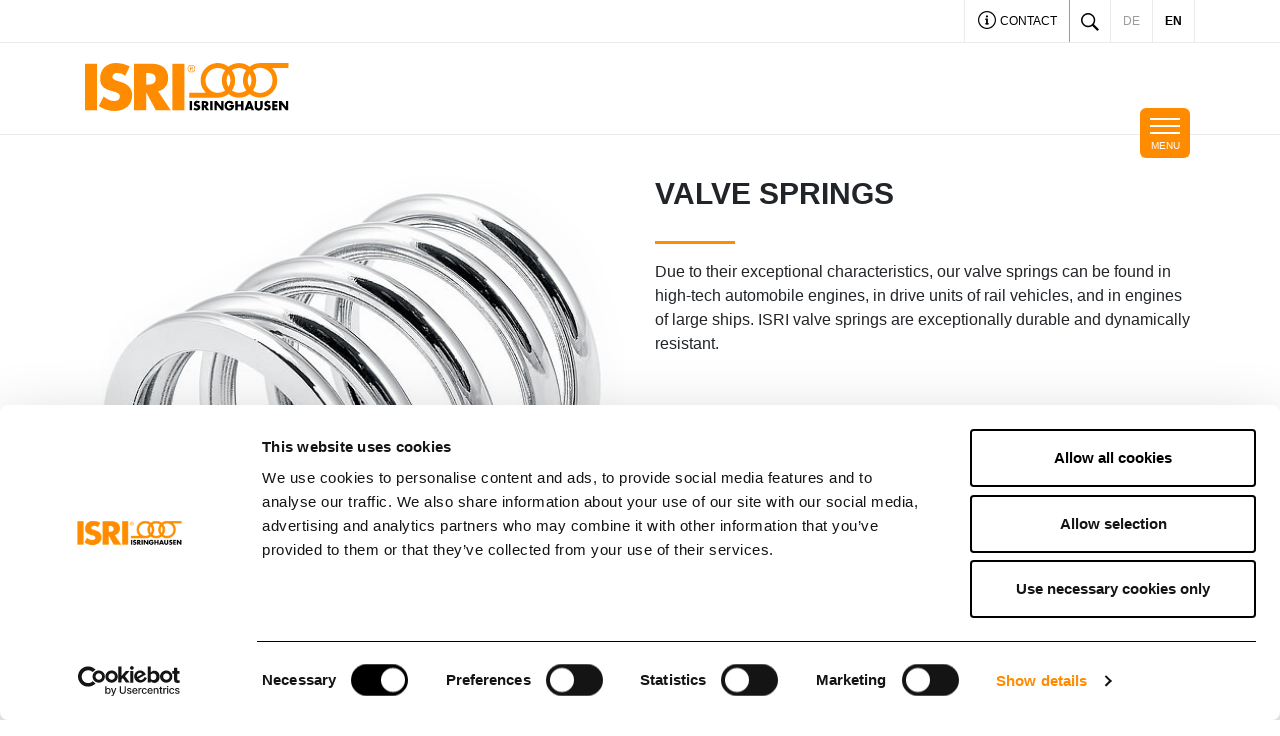

--- FILE ---
content_type: text/html; charset=utf-8
request_url: https://www.isri.com/en/our-products/technical-springs/translate-to-english-ventilfedern
body_size: 7037
content:
<!DOCTYPE html>
<html lang="en-US">
<head>
    <meta charset="utf-8">

<!-- 
	Based on the TYPO3 Bootstrap Package by Benjamin Kott - https://www.bootstrap-package.com/

	This website is powered by TYPO3 - inspiring people to share!
	TYPO3 is a free open source Content Management Framework initially created by Kasper Skaarhoj and licensed under GNU/GPL.
	TYPO3 is copyright 1998-2026 of Kasper Skaarhoj. Extensions are copyright of their respective owners.
	Information and contribution at https://typo3.org/
-->

<link rel="icon" href="/_assets/c7d5a65bd15f4d2912e622f7bd372e77/Icons/Isringhausen/favicon.ico" type="image/vnd.microsoft.icon">
<title>Valve springs by Isringhausen</title>
<meta http-equiv="x-ua-compatible" content="IE=edge">
<meta name="generator" content="TYPO3 CMS">
<meta name="description" content="ISRI valve springs are characterized by their durability and dynamic resistance.">
<meta name="viewport" content="width=device-width, initial-scale=1, minimum-scale=1">
<meta name="robots" content="index,follow">
<meta property="og:title" content="Valve springs by Isringhausen">
<meta property="og:description" content="ISRI valve springs are characterized by their durability and dynamic resistance.">
<meta property="og:image" content="https://www.isri.com/fileadmin/_processed_/0/5/csm_ventil_02-denoise_dc82b92e8f.jpg">
<meta property="og:image:url" content="https://www.isri.com/fileadmin/_processed_/0/5/csm_ventil_02-denoise_dc82b92e8f.jpg">
<meta property="og:image:width" content="2000">
<meta property="og:image:height" content="1047">
<meta name="twitter:title" content="Valve springs by Isringhausen">
<meta name="twitter:description" content="ISRI valve springs are characterized by their durability and dynamic resistance.">
<meta name="twitter:image" content="https://www.isri.com/fileadmin/_processed_/0/5/csm_ventil_02-denoise_dc82b92e8f.jpg">
<meta name="twitter:card" content="summary">
<meta name="mobile-web-app-capable" content="no">
<meta name="google" content="notranslate">

<link rel="stylesheet" href="/typo3temp/assets/compressed/merged-09060e2fbfb514340485f24197340d3c-296fc966f08ad1e333298eb08e5a270e.css.gz?1768209551" media="all">

<link rel="stylesheet" href="/typo3temp/assets/compressed/merged-e36890befc8f89ff71e00cdf0be4b342-e73b781f60c11972612c9389f2f5d69d.css.gz?1768209556" media="all">



<script src="/typo3temp/assets/compressed/merged-ea82a952bd935e90ee8e4fd1ba36ece6-a77e3cb5e898a787b535f69a13867de0.js.gz?1768209551"></script>




<link rel="prev" href="/en/our-products/technical-springs/valve-springs">            <link rel="apple-touch-icon" sizes="180x180" href="/_assets/c7d5a65bd15f4d2912e622f7bd372e77/Icons/Isringhausen/apple-icon-180x180.png">
            <link rel="icon" type="image/png" sizes="192x192"  href="/_assets/c7d5a65bd15f4d2912e622f7bd372e77/Icons/Isringhausen/android-icon-192x192.png">
            <meta name="msapplication-square310x310logo" content="/_assets/c7d5a65bd15f4d2912e622f7bd372e77/Icons/Isringhausen/ms-icon-310x310.png">
            <meta name="msapplication-TileColor" content="#ffffff">            <script data-cookieconsent="ignore">
                window.dataLayer = window.dataLayer || [];
                function gtag() { dataLayer.push(arguments); }
                gtag('consent', 'default', {
                'ad_storage': 'denied',
                'analytics_storage': 'denied',
                'wait_for_update': 500
                });
                gtag('set', 'ads_data_redaction', true);
            </script>
            <!-- Global site tag (gtag.js) - Google Analytics -->
            <script async src="https://www.googletagmanager.com/gtag/js?id=UA-144098607-2" data-cookieconsent="ignore"></script><script id="Cookiebot" src="https://consent.cookiebot.com/uc.js" data-cbid="6e363991-72fd-419a-b051-d7a559d78db2" data-blockingmode="auto" type="text/javascript"></script>            <script data-cookieconsent="ignore">
                window.dataLayer = window.dataLayer || [];
                function gtag(){dataLayer.push(arguments);}
                gtag('js', new Date());
                gtag('config', 'UA-144098607-2');
            </script><script id="CookieDeclaration" src="https://consent.cookiebot.com/6e363991-72fd-419a-b051-d7a559d78db2/cd.js" type="text/javascript" async></script>        <!-- Meta Pixel Code -->
        <script>
        !function(f,b,e,v,n,t,s){if(f.fbq)return;n=f.fbq=function(){n.callMethod?
        n.callMethod.apply(n,arguments):n.queue.push(arguments)};if(!f._fbq)f._fbq=n;
        n.push=n;n.loaded=!0;n.version='2.0';n.queue=[];t=b.createElement(e);t.async=!0;
        t.src=v;s=b.getElementsByTagName(e)[0];s.parentNode.insertBefore(t,s)}(window,
        document,'script','//connect.facebook.net/en_US/fbevents.js');
        fbq('init', '893666165456144');
        fbq('track', 'PageView');
        </script>
        <noscript><img height="1" width="1" style="display:none"
        src="https://www.facebook.com/tr?id=893666165456144&ev=PageView&noscript=1";
        /></noscript>
        <!-- End Meta Pixel Code -->
<link rel="canonical" href="https://www.isri.com/en/our-products/technical-springs/translate-to-english-ventilfedern">

<link rel="alternate" hreflang="de-DE" href="https://www.isri.com/unsere-produkte/technische-federn/ventilfedern">
<link rel="alternate" hreflang="en-US" href="https://www.isri.com/en/our-products/technical-springs/translate-to-english-ventilfedern">
<link rel="alternate" hreflang="x-default" href="https://www.isri.com/unsere-produkte/technische-federn/ventilfedern">
</head>
<body id="p171" class="page-171 pagelevel-3 language-1 backendlayout-default layout-default">

<div id="top"></div><div class="body-bg"><a class="sr-only sr-only-focusable" href="#page-content"><span>Skip to main content</span></a><nav id="mainnavigation-mobile" data-back-text="back" class="slide-menu d-block d-lg-none"><ul><li id="nav-mobile-p52"><a href="/en/about-isringhausen" title="About ISRINGHAUSEN">
                                About ISRINGHAUSEN
                            </a><ul><li class="parent"><a href="/en/about-isringhausen" title="About ISRINGHAUSEN">
                                            About ISRINGHAUSEN
                                        </a></li><li id="nav-mobile-p226"><a href="/en/about-isringhausen/history" title="History"><span>History</span></a></li><li id="nav-mobile-p141"><a href="/en/about-isringhausen/expertise" title="Expertise"><span>Expertise</span></a></li></ul></li><li id="nav-mobile-p53"><a href="/en/our-products" title="Our Products">
                                Our Products
                            </a><ul><li class="parent"><a href="/en/our-products" title="Our Products">
                                            Our Products
                                        </a></li><li id="nav-mobile-p139"><a href="/en/our-products/seat-systems" title="Seating systems"><span>Seating systems</span></a></li><li id="nav-mobile-p142"><a href="/en/our-products/retrofitting" title="Retrofitting"><span>Retrofitting</span></a><ul><li class="parent"><a href="/en/our-products/retrofitting" title="Retrofitting">
                                    Retrofitting
                                </a></li><li id="nav-mobile-p287"><a href="/en/our-products/retrofitting/truck" title="Truck"><span>Truck</span></a></li><li id="nav-mobile-p288"><a href="/en/our-products/retrofitting/bus" title="Bus"><span>Bus</span></a></li><li id="nav-mobile-p290"><a href="/en/our-products/retrofitting/mobile-working-machines" title="Mobile Working Machines"><span>Mobile Working Machines</span></a></li></ul></li><li id="nav-mobile-p140"><a href="/en/our-products/technical-springs" title="Technical Springs"><span>Technical Springs</span></a><ul><li class="parent"><a href="/en/our-products/technical-springs" title="Technical Springs">
                                    Technical Springs
                                </a></li><li id="nav-mobile-p169"><a href="/en/our-products/technical-springs/coupling-springs" title="Coupling Springs"><span>Coupling Springs</span></a></li><li id="nav-mobile-p170"><a href="/en/our-products/technical-springs/bow-springs" title="Bow Springs"><span>Bow Springs</span></a></li><li id="nav-mobile-p174"><a href="/en/our-products/technical-springs/torsion-springs-bent-wire-components" title="Torsion Springs &amp; Bent Wire Components"><span>Torsion Springs &amp; Bent Wire Components</span></a></li><li id="nav-mobile-p172"><a href="/en/our-products/technical-springs/tension-springs" title="Tension Springs"><span>Tension Springs</span></a></li><li id="nav-mobile-p173"><a href="/en/our-products/technical-springs/valve-springs" title="Spring System"><span>Spring System</span></a></li><li id="nav-mobile-p171"><a href="/en/our-products/technical-springs/translate-to-english-ventilfedern" title="Valve springs"><span>Valve springs</span></a></li></ul></li></ul></li><li id="nav-mobile-p55"><a href="/en/service-center" title="Service Center">
                                Service Center
                            </a><ul><li class="parent"><a href="/en/service-center" title="Service Center">
                                            Service Center
                                        </a></li><li id="nav-mobile-p244"><a href="/en/service-center/sales-partners" title="Sales Partners"><span>Sales Partners</span></a></li><li id="nav-mobile-p275"><a href="/en/service-center/repair-shops" title="Repair Shops"><span>Repair Shops</span></a></li><li id="nav-mobile-p292"><a href="/en/service-center/recode-serial-number" title="Recode Serial Number"><span>Recode Serial Number</span></a></li><li id="nav-mobile-p235"><a href="/en/service-center/downloads" title="Downloads"><span>Downloads</span></a></li><li id="nav-mobile-p286"><a href="/en/service-center/ergonomics" title="Ergonomics"><span>Ergonomics</span></a></li></ul></li><li id="nav-mobile-p54"><a href="/en/career" title="Career">
                                Career
                            </a></li><li id="nav-mobile-p1868"><a href="/en/sustainability" title="Sustainability">
                                Sustainability
                            </a><ul><li class="parent"><a href="/en/sustainability" title="Sustainability">
                                            Sustainability
                                        </a></li><li id="nav-mobile-p1870"><a href="/en/sustainability/sustainability-at-the-aunde-group" title="Sustainability at the AUNDE Group"><span>Sustainability at the AUNDE Group</span></a></li><li id="nav-mobile-p1872"><a href="/en/sustainability/holistic-approach-corporate-strategy" title="Holistic approach &amp; corporate strategy"><span>Holistic approach &amp; corporate strategy</span></a></li><li id="nav-mobile-p1874"><a href="/en/sustainability/protecting-the-environment-managing-resources" title="Protecting the environment &amp; managing resources"><span>Protecting the environment &amp; managing resources</span></a></li><li id="nav-mobile-p1876"><a href="/en/sustainability/social-responsibility" title="Social responsibility"><span>Social responsibility</span></a></li></ul></li><li id="nav-mobile-p308"><a href="/en/supplier-portal" title="Supplier portal">
                                Supplier portal
                            </a><ul><li class="parent"><a href="/en/supplier-portal" title="Supplier portal">
                                            Supplier portal
                                        </a></li><li id="nav-mobile-p227"><a href="/en/supplier-portal/delivery-and-purchase-conditions" title="Delivery and purchasing conditions"><span>Delivery and purchasing conditions</span></a></li></ul></li><li id="nav-mobile-p242"><a href="/en/events" title="Events">
                                Events
                            </a></li><li id="nav-mobile-p241"><a href="/en/locations" title="Locations">
                                Locations
                            </a></li></ul></nav><a id="mainnavigation-mobile-append" class="btn btn-primary" href="/en/contact"><span class="aunde-information"></span> Contact</a><header id="page-header" class="bp-page-header navbar navbar-mainnavigation navbar-default navbar-has-image navbar-top"><div class="page-header-meta"><div class="container"><ul class="nav w-100 justify-content-end mb-0"><li class="nav-item d-none d-md-flex"><a class="nav-link" href="/en/contact"><span class="aunde-information"></span> Contact</a></li><li class="nav-item nav-item-search"><form method="get" id="form_kesearch_pi1" name="form_kesearch_pi1" action="/en/search" class="form-inline"><div class="input-group"><input type="text" id="ke_search_sword" name="tx_kesearch_pi1[sword]" value="" placeholder="Search" class="form-control" /><div class="input-group-append"><button type="submit" class="btn btn-primary" aria-label="Search"><span class="aunde-search"></span></button></div></div></form></li><li class="nav-item nav-item-searchtoggle"><a href="#" class="nav-link" aria-label="Toggle search"><span class="aunde-search"></span></a></li><li class="nav-item inactive "><a href="/unsere-produkte/technische-federn/ventilfedern" hreflang="de-DE" title="German" class="nav-link"><span>de</span></a></li><li class="nav-item active "><a href="/en/our-products/technical-springs/translate-to-english-ventilfedern" hreflang="en-US" title="English" class="nav-link"><span>en</span></a></li></ul></div></div><div class="container"><a class="navbar-brand navbar-brand-image" href="/en/"><img src="/_assets/c7d5a65bd15f4d2912e622f7bd372e77/Images/Isringhausen/Logo.svg" alt="isringhausen logo" class="img-fluid" /></a><button class="navbar-toggler d-none d-lg-block collapsed" type="button" data-bs-toggle="collapse" data-bs-target="#mainnavigation" aria-expanded="false" aria-label="Toggle navigation"><span class="navbar-toggler-icon"></span><span class="navbar-toggler-text">Menu</span></button><button class="navbar-toggler navbar-toggler-mobile collapsed d-block d-lg-none" type="button" aria-label="Toggle mobile navigation"><span class="navbar-toggler-icon"></span><span class="navbar-toggler-text">Menu</span></button><nav id="mainnavigation" class="collapse navbar-collapse"><ul class="navbar-nav clearfix"><li class="nav-item"><a href="/en/about-isringhausen" id="nav-item-52" class="nav-link"  title="About ISRINGHAUSEN"><span class="nav-link-text">About ISRINGHAUSEN</span></a><ul class="nav" aria-labelledby="nav-item-52"><li class="nav-item"><a href="/en/about-isringhausen/history" class="nav-link" title="History">
                                                                History
                                                            </a></li><li class="nav-item"><a href="/en/about-isringhausen/expertise" class="nav-link" title="Expertise">
                                                                Expertise
                                                            </a></li></ul></li><li class="nav-item active"><a href="/en/our-products" id="nav-item-53" class="nav-link"  title="Our Products"><span class="nav-link-text">Our Products</span></a><ul class="nav" aria-labelledby="nav-item-53"><li class="nav-item"><a href="/en/our-products/seat-systems" class="nav-link" title="Seating systems">
                                                                Seating systems
                                                            </a></li><li class="nav-item"><a href="/en/our-products/retrofitting" data-bs-target="#mainnavigation-append-142" class="nav-link toggle-mainnavigation-append collapsed" data-bs-toggle="collapse">Retrofitting</a></li><li class="nav-item"><a href="/en/our-products/technical-springs" data-bs-target="#mainnavigation-append-140" class="nav-link active toggle-mainnavigation-append collapsed" data-bs-toggle="collapse">Technical Springs</a></li></ul></li><li class="nav-item"><a href="/en/service-center" id="nav-item-55" class="nav-link"  title="Service Center"><span class="nav-link-text">Service Center</span></a><ul class="nav" aria-labelledby="nav-item-55"><li class="nav-item"><a href="/en/service-center/sales-partners" class="nav-link" title="Sales Partners">
                                                                Sales Partners
                                                            </a></li><li class="nav-item"><a href="/en/service-center/repair-shops" class="nav-link" title="Repair Shops">
                                                                Repair Shops
                                                            </a></li><li class="nav-item"><a href="/en/service-center/recode-serial-number" class="nav-link" title="Recode Serial Number">
                                                                Recode Serial Number
                                                            </a></li><li class="nav-item"><a href="/en/service-center/downloads" class="nav-link" title="Downloads">
                                                                Downloads
                                                            </a></li><li class="nav-item"><a href="/en/service-center/ergonomics" class="nav-link" title="Ergonomics">
                                                                Ergonomics
                                                            </a></li></ul></li><li class="nav-item"><a href="/en/career" id="nav-item-54" class="nav-link"  title="Career"><span class="nav-link-text">Career</span></a></li><li class="nav-item"><a href="/en/sustainability" id="nav-item-1868" class="nav-link"  title="Sustainability"><span class="nav-link-text">Sustainability</span></a><ul class="nav" aria-labelledby="nav-item-1868"><li class="nav-item"><a href="/en/sustainability/sustainability-at-the-aunde-group" class="nav-link" title="Sustainability at the AUNDE Group">
                                                                Sustainability at the AUNDE Group
                                                            </a></li><li class="nav-item"><a href="/en/sustainability/holistic-approach-corporate-strategy" class="nav-link" title="Holistic approach &amp; corporate strategy">
                                                                Holistic approach &amp; corporate strategy
                                                            </a></li><li class="nav-item"><a href="/en/sustainability/protecting-the-environment-managing-resources" class="nav-link" title="Protecting the environment &amp; managing resources">
                                                                Protecting the environment &amp; managing resources
                                                            </a></li><li class="nav-item"><a href="/en/sustainability/social-responsibility" class="nav-link" title="Social responsibility">
                                                                Social responsibility
                                                            </a></li></ul></li><li class="nav-item"><a href="/en/supplier-portal" id="nav-item-308" class="nav-link"  title="Supplier portal"><span class="nav-link-text">Supplier portal</span></a><ul class="nav" aria-labelledby="nav-item-308"><li class="nav-item"><a href="/en/supplier-portal/delivery-and-purchase-conditions" class="nav-link" title="Delivery and purchasing conditions">
                                                                Delivery and purchasing conditions
                                                            </a></li></ul></li><li class="nav-item"><a href="/en/events" id="nav-item-242" class="nav-link"  title="Events"><span class="nav-link-text">Events</span></a></li><li class="nav-item"><a href="/en/locations" id="nav-item-241" class="nav-link"  title="Locations"><span class="nav-link-text">Locations</span></a></li></ul><div id="mainnavigation-append"><div id="mainnavigation-append-142" class="mainnavigation-append collapse" data-bs-parent="#mainnavigation-append"><div class="container"><div class="row"><div class="col-md-3 align-self-center"><h5 class="mb-3"><a href="/en/our-products/retrofitting" class="link-arrow">Retrofitting</a></h5><p class="text-uppercase">Find the right aftermarket seat for your vehicle.</p></div><div class="col-md-5 align-self-center"><ul class="nav"><li class="nav-item"><a class="nav-link" href="/en/our-products/retrofitting/truck">Truck</a></li><li class="nav-item"><a class="nav-link" href="/en/our-products/retrofitting/bus">Bus</a></li><li class="nav-item"><a class="nav-link" href="/en/our-products/retrofitting/mobile-working-machines">Mobile Working Machines</a></li></ul></div></div></div></div><div id="mainnavigation-append-140" class="mainnavigation-append collapse" data-bs-parent="#mainnavigation-append"><div class="container"><div class="row"><div class="col-md-3 align-self-center"><h5 class="mb-3"><a href="/en/our-products/technical-springs" class="link-arrow">Technical Springs</a></h5><p class="text-uppercase">Highest demands on function and safety.</p></div><div class="col-md-5 align-self-center"><ul class="nav"><li class="nav-item"><a class="nav-link" href="/en/our-products/technical-springs/coupling-springs">Coupling Springs</a></li><li class="nav-item"><a class="nav-link" href="/en/our-products/technical-springs/bow-springs">Bow Springs</a></li><li class="nav-item"><a class="nav-link" href="/en/our-products/technical-springs/torsion-springs-bent-wire-components">Torsion Springs &amp; Bent Wire Components</a></li><li class="nav-item"><a class="nav-link" href="/en/our-products/technical-springs/tension-springs">Tension Springs</a></li><li class="nav-item"><a class="nav-link" href="/en/our-products/technical-springs/valve-springs">Spring System</a></li><li class="nav-item"><a class="nav-link" href="/en/our-products/technical-springs/translate-to-english-ventilfedern">Valve springs</a></li></ul></div></div></div></div></div></nav></div></header><div id="page-content"><!--TYPO3SEARCH_begin--><div class="section section-default"><div id="c453" class=" frame frame-default frame-type-textpic frame-layout-default frame-size-default frame-height-default frame-background-none frame-space-before-none frame-space-after-none frame-option-indent-left frame-option-indent-right frame-no-backgroundimage"><div class="frame-group-container"><div class="frame-group-inner"><div class="frame-container frame-container-default"><div class="frame-inner"><a id="c1254"></a><div class="textpic textpic-left"><div class="textpic-item textpic-gallery"><div class="gallery-row"><div class="gallery-item gallery-item-size-1"><figure class="image"><picture><source data-variant="default" data-maxwidth="880" media="(min-width: 1900px)" srcset="/fileadmin/_processed_/0/5/csm_ventil_02-denoise_4a9fabae5f.jpg 1x"><source data-variant="xlarge" data-maxwidth="530" media="(min-width: 1200px)" srcset="/fileadmin/_processed_/0/5/csm_ventil_02-denoise_400a3e66f9.jpg 1x"><source data-variant="large" data-maxwidth="530" media="(min-width: 1200px)" srcset="/fileadmin/_processed_/0/5/csm_ventil_02-denoise_400a3e66f9.jpg 1x"><source data-variant="medium" data-maxwidth="320" media="(min-width: 768px)" srcset="/fileadmin/_processed_/0/5/csm_ventil_02-denoise_f65ec50ec2.jpg 1x"><source data-variant="small" data-maxwidth="500" media="(min-width: 576px)" srcset="/fileadmin/_processed_/0/5/csm_ventil_02-denoise_b77d52c139.jpg 1x"><source data-variant="extrasmall" data-maxwidth="374"  srcset="/fileadmin/_processed_/0/5/csm_ventil_02-denoise_3af286df89.jpg 1x"><img src="/fileadmin/_processed_/0/5/csm_ventil_02-denoise_4a9fabae5f.jpg" title="" alt="" loading="lazy"></picture></figure></div></div></div><div class="textpic-item textpic-text"><header class="frame-header"><h2 class="element-header  element-header-decoline"><span><p>Valve springs</p></span></h2></header><p>Due to their exceptional characteristics, our valve springs can be found in high-tech automobile engines, in drive units of rail vehicles, and in engines of large ships. ISRI valve springs are exceptionally durable and dynamically resistant.<br> &nbsp;</p><p>&nbsp;</p></div></div></div></div></div></div></div></div><!--TYPO3SEARCH_end--></div><nav class="breadcrumb-section" aria-label="breadcrumb"><div class="container"><p class="sr-only" id="breadcrumb">You are here:</p><ol class="breadcrumb"><li class="breadcrumb-item"><a class="breadcrumb-link" href="/en/" title="ISRINGHAUSEN"><span class="breadcrumb-text">ISRINGHAUSEN</span></a></li><li class="breadcrumb-item"><a class="breadcrumb-link" href="/en/our-products" title="Our Products"><span class="breadcrumb-text">Our Products</span></a></li><li class="breadcrumb-item"><a class="breadcrumb-link" href="/en/our-products/technical-springs" title="Technical Springs"><span class="breadcrumb-text">Technical Springs</span></a></li><li class="breadcrumb-item active" aria-current="page"><span class="breadcrumb-text">Valve springs</span></li></ol></div></nav><footer id="page-footer"><section class="section footer-section footer-section-content"><div class="container"><a class="scroll-top scroll-top-visible" title="Scroll to top" href="#top"><span class="aunde-arrow-up"></span></a><div class="row"><div class="col-md-6 col-xxl-3 footer-section-content-about"><h6 class="footer-section-content-title d-block d-md-none"><span class="d-block d-md-none collapsed" role="button" data-bs-toggle="collapse" data-bs-target=".footer-section-content-about-content" aria-expanded="false" aria-controls="footer-section-content-about-content">ISRINGHAUSEN</span></h6><div id="footer-section-content-about-content" class="collapse footer-section-content-about-content d-md-block"><div class="footer-section-content-about-content-inner"><a id="c32"></a><a id="c1147"></a><div class="gallery-row"><div class="gallery-item gallery-item-size-1"><figure class="image"><picture><source data-variant="default" data-maxwidth="574" media="(min-width: 1900px)" srcset="/fileadmin/Global/Images/Logos/03-1_Logo-ISRI-RGB-1-300x71.png 1x"><source data-variant="xlarge" data-maxwidth="340" media="(min-width: 1200px)" srcset="/fileadmin/Global/Images/Logos/03-1_Logo-ISRI-RGB-1-300x71.png 1x"><source data-variant="large" data-maxwidth="340" media="(min-width: 1200px)" srcset="/fileadmin/Global/Images/Logos/03-1_Logo-ISRI-RGB-1-300x71.png 1x"><source data-variant="medium" data-maxwidth="200" media="(min-width: 768px)" srcset="/fileadmin/_processed_/8/6/csm_03-1_Logo-ISRI-RGB-1-300x71_02e2373d92.png 1x"><source data-variant="small" data-maxwidth="500" media="(min-width: 576px)" srcset="/fileadmin/Global/Images/Logos/03-1_Logo-ISRI-RGB-1-300x71.png 1x"><source data-variant="extrasmall" data-maxwidth="374"  srcset="/fileadmin/Global/Images/Logos/03-1_Logo-ISRI-RGB-1-300x71.png 1x"><img src="/fileadmin/Global/Images/Logos/03-1_Logo-ISRI-RGB-1-300x71.png" title="" alt="" loading="lazy"></picture></figure></div></div><a id="c12"></a><a id="c1148"></a><p><strong>ISRI® - A Valued Worldwide Partner</strong></p><p>We are one of the leading specialists for seating systems and technical springs within the automotive and commercial vehicle industries. We offer our customers a comprehensive range of services: from the initial product idea, through development and design, to building prototypes and series production at our vertical integrated production sites.</p><a id="c31"></a><div class="frame-space-before frame-space-before-medium"></div><a id="c1149"></a><div class="textpic textpic-below"><div class="textpic-item textpic-gallery"><div class="gallery-row"><div class="gallery-item gallery-item-size-1"><figure class="image"><a href="https://www.aunde-group.com/en/"><picture><source data-variant="default" data-maxwidth="574" media="(min-width: 1900px)" srcset="/fileadmin/Global/Images/Logos/01-2_Logo-AUNDE-Group-rectangle-RGB-300x148.png 1x"><source data-variant="xlarge" data-maxwidth="340" media="(min-width: 1200px)" srcset="/fileadmin/Global/Images/Logos/01-2_Logo-AUNDE-Group-rectangle-RGB-300x148.png 1x"><source data-variant="large" data-maxwidth="340" media="(min-width: 1200px)" srcset="/fileadmin/Global/Images/Logos/01-2_Logo-AUNDE-Group-rectangle-RGB-300x148.png 1x"><source data-variant="medium" data-maxwidth="200" media="(min-width: 768px)" srcset="/fileadmin/_processed_/b/9/csm_01-2_Logo-AUNDE-Group-rectangle-RGB-300x148_62d6087ec6.png 1x"><source data-variant="small" data-maxwidth="500" media="(min-width: 576px)" srcset="/fileadmin/Global/Images/Logos/01-2_Logo-AUNDE-Group-rectangle-RGB-300x148.png 1x"><source data-variant="extrasmall" data-maxwidth="374"  srcset="/fileadmin/Global/Images/Logos/01-2_Logo-AUNDE-Group-rectangle-RGB-300x148.png 1x"><img src="/fileadmin/Global/Images/Logos/01-2_Logo-AUNDE-Group-rectangle-RGB-300x148.png" title="" alt="" loading="lazy"></picture></a></figure></div></div></div><div class="textpic-item textpic-text"><p><strong>A COMPANY OF THE</strong></p></div></div></div></div></div><div class="col-md-6 col-xxl-2 offset-xxl-1 footer-section-content-contact"><h6 class="footer-section-content-title"><span class="d-none d-md-block">Contact</span><span class="d-block d-md-none collapsed" role="button" data-bs-toggle="collapse" data-bs-target=".footer-section-content-contact-content" aria-expanded="false" aria-controls="footer-section-content-contact-content">Contact</span></h6><div id="footer-section-content-contact-content" class="collapse footer-section-content-contact-content d-md-block"><div class="footer-section-content-contact-content-inner"><a id="c13"></a><a id="c1150"></a><div class="media"><div class="media-left"><i class="icon aunde-location"></i></div><div class="media-body"><p>
        ISRINGHAUSEN GmbH & Co. KG
        <br>ISRINGHAUSEN-Ring 58
        <br>32657 Lemgo
        <br>Germany
      </p></div></div><div class="media"><div class="media-left"><i class="icon aunde-phone"></i></div><div class="media-body"><p>
      Phone: +49 (0) 52 61 / 210-0 
      <br> Fax: +49 (0) 52 61 / 210-310
    </p></div></div><div class="media"><div class="media-left"><i class="icon aunde-mail"></i></div><div class="media-body"><p><a href="mailto:info@isri.de">info@isri.de</a></p></div></div></div></div></div><div class="col-md-6 col-xxl-2 offset-xxl-1 footer-section-content-links"><h6 class="footer-section-content-title"><span class="d-none d-md-block">Links</span><span class="d-block d-md-none collapsed" role="button" data-bs-toggle="collapse" data-bs-target=".footer-section-content-links-content" aria-expanded="false" aria-controls="footer-section-content-links-content">Links</span></h6><div id="footer-section-content-links-content" class="collapse footer-section-content-links-content d-md-block"><div class="footer-section-content-links-content-inner"><a id="c14"></a><a id="c1151"></a><nav><ul class="list-unstyled"><li><a href="/en/about-isringhausen" title="About ISRINGHAUSEN">About ISRINGHAUSEN</a></li><li><a href="/en/our-products" title="Our Products">Our Products</a></li><li><a href="/en/our-products/seat-systems" title="Seating systems">Seating systems</a></li><li><a href="/en/our-products/technical-springs" title="Technical Springs">Technical Springs</a></li><li><a href="/en/career" title="Career">Career</a></li><li><a href="/en/service-center" title="Service Center">Service Center</a></li><li><a href="/en/events" title="Events">Events</a></li><li><a href="/en/locations" title="Locations">Locations</a></li></ul></nav></div></div></div><div class="col-md-6 col-xxl-3 mb-0 footer-section-content-social"><h6 class="footer-section-content-title"><span class="d-none d-md-block">Follow us</span><span class="d-block d-md-none collapsed" role="button" data-bs-toggle="collapse" data-bs-target=".footer-section-content-social-content" aria-expanded="false" aria-controls="footer-section-content-social-content">Folgen Sie uns</span></h6><div id="footer-section-content-social-content" class="collapse footer-section-content-social-content d-md-block"><div class="footer-section-content-social-content-inner"><a href="https://www.linkedin.com/company/isri-de" target="_blank" rel="nofollow" class="link-social link-linkedin" aria-label="LinkedIn"></a><a href="https://www.instagram.com/isri_de/" target="_blank" rel="nofollow" class="link-social link-instagram" aria-label="LinkedIn"></a></div></div><h6 class="mt-4 mt-md-5 mb-3">Our trademarks</h6><div class="d-md-block"><div id="c4803" class=" frame frame-nopadding frame-type-menu_pages frame-layout-default frame-size-default frame-height-default frame-background-none frame-space-before-none frame-space-after-none frame-no-backgroundimage"><div class="frame-group-container"><div class="frame-group-inner"><div class="frame-container frame-container-default"><div class="frame-inner"><a id="c4804"></a><div class="brand-switch"><img src="/_assets/c7d5a65bd15f4d2912e622f7bd372e77/Images/AundeGroup/Logo.svg" width="100" height="50" alt="" /><div class="brand-switch-accordion"><input type="checkbox" id="brand-switch"><label for="brand-switch">
                            AUNDE Group SE
                            <svg xmlns="http://www.w3.org/2000/svg" xmlns:xlink="http://www.w3.org/1999/xlink" viewBox="0 0 512 512"><path d="M256,298.3L256,298.3L256,298.3l174.2-167.2c4.3-4.2,11.4-4.1,15.8,0.2l30.6,29.9c4.4,4.3,4.5,11.3,0.2,15.5L264.1,380.9
                                c-2.2,2.2-5.2,3.2-8.1,3c-3,0.1-5.9-0.9-8.1-3L35.2,176.7c-4.3-4.2-4.2-11.2,0.2-15.5L66,131.3c4.4-4.3,11.5-4.4,15.8-0.2L256,298.3
                                z"/></svg></label><div class="brand-switch-accordion__content"><a href="https://www.aunde.com/en/" title="AUNDE"><strong>AUNDE</strong></a><a href="/en/" title="ISRINGHAUSEN"><strong>ISRINGHAUSEN</strong></a><a href="https://www.fehrer.com/en/" title="FEHRER"><strong>FEHRER</strong></a><a href="https://www.reinert-group.com" target="_blank" title="Reinert"><strong>Reinert</strong></a></div></div></div></div></div></div></div></div></div></div></div></div></section><section class="section footer-section footer-section-meta"><div class="container"><div class="d-sm-flex text-center text-sm-left justify-content-between py-3"><div class="footer-meta"><ul id="meta_menu" class="list-inline meta-menu"><li><a href="/en/data-protection" title="Data Protection"><span>Data Protection</span></a></li><li><a href="/en/imprint" title="Imprint"><span>Imprint</span></a></li><li><a href="https://whistleblowing.aunde-group.com" target="_Blank" title="Whistleblowing Platform"><span>Whistleblowing Platform</span></a></li></ul></div><div class="footer-copyright"><p>© 2025 AUNDE Group SE</p></div></div></div></section></footer></div>
<script src="/typo3temp/assets/compressed/merged-cadae297f0bca345d1b7d5c2ef6b5869-c20785a6898567fe044f4902e4570ab5.js.gz?1768209551"></script>

<script src="/typo3temp/assets/compressed/merged-ab823a92d61086bc9b0aaa10aa325b73-ab6ecf7480fd2e21a89f504946e0469e.js.gz?1768209551"></script>
<script src="/_assets/0b6a49f83b2d172aaa76b4d910782e42/dist/main.bundle.js?1768209162"></script>



</body>
</html>

--- FILE ---
content_type: text/css
request_url: https://www.isri.com/typo3temp/assets/compressed/merged-e36890befc8f89ff71e00cdf0be4b342-e73b781f60c11972612c9389f2f5d69d.css.gz?1768209556
body_size: 48484
content:
:root{--blue:#007bff;--indigo:#6610f2;--purple:#6f42c1;--pink:#e83e8c;--red:#dc3545;--orange:#fd7e14;--yellow:#ffc107;--green:#28a745;--teal:#20c997;--cyan:#17a2b8;--white:#fff;--gray:#6c757d;--gray-dark:#343a40;--primary:#ff8c00;--secondary:#6c757d;--success:#28a745;--info:#17a2b8;--warning:#ffc107;--danger:#dc3545;--light:#ebebeb;--dark:#343a40;--breakpoint-xs:0;--breakpoint-sm:576px;--breakpoint-md:768px;--breakpoint-lg:992px;--breakpoint-xl:1200px;--breakpoint-xxl:1800px;--font-family-sans-serif:Arial,Helvetica,sans-serif;--font-family-monospace:SFMono-Regular,Menlo,Monaco,Consolas,"Liberation Mono","Courier New",monospace}*,*::before,*::after{box-sizing:border-box}html{font-family:sans-serif;line-height:1.15;-webkit-text-size-adjust:100%;-webkit-tap-highlight-color:rgba(0,0,0,0)}article,aside,figcaption,figure,footer,header,hgroup,main,nav,section{display:block}body{margin:0;font-family:Arial,Helvetica,sans-serif;font-size:1rem;font-weight:400;line-height:1.5;color:#212529;text-align:left;background-color:#fff}[tabindex="-1"]:focus:not(:focus-visible){outline:0 !important}hr{box-sizing:content-box;height:0;overflow:visible}h1,h2,h3,h4,h5,h6{margin-top:0;margin-bottom:.5rem}p{margin-top:0;margin-bottom:1rem}abbr[title],abbr[data-original-title]{text-decoration:underline;text-decoration:underline dotted;cursor:help;border-bottom:0;text-decoration-skip-ink:none}address{margin-bottom:1rem;font-style:normal;line-height:inherit}ol,ul,dl{margin-top:0;margin-bottom:1rem}ol ol,ul ul,ol ul,ul ol{margin-bottom:0}dt{font-weight:700}dd{margin-bottom:.5rem;margin-left:0}blockquote{margin:0 0 1rem}b,strong{font-weight:bold}small{font-size:80%}sub,sup{position:relative;font-size:75%;line-height:0;vertical-align:baseline}sub{bottom:-0.25em}sup{top:-0.5em}a{color:#000;text-decoration:none;background-color:rgba(0,0,0,0)}a:hover{color:#b36200;text-decoration:underline}a:not([href]):not([class]){color:inherit;text-decoration:none}a:not([href]):not([class]):hover{color:inherit;text-decoration:none}pre,code,kbd,samp{font-family:SFMono-Regular,Menlo,Monaco,Consolas,"Liberation Mono","Courier New",monospace;font-size:1em}pre{margin-top:0;margin-bottom:1rem;overflow:auto;-ms-overflow-style:scrollbar}figure{margin:0 0 1rem}img{vertical-align:middle;border-style:none}svg{overflow:hidden;vertical-align:middle}table{border-collapse:collapse}caption{padding-top:.75rem;padding-bottom:.75rem;color:#6c757d;text-align:left;caption-side:bottom}th{text-align:inherit;text-align:-webkit-match-parent}label{display:inline-block;margin-bottom:.5rem}button{border-radius:0}button:focus{outline:1px dotted;outline:5px auto -webkit-focus-ring-color}input,button,select,optgroup,textarea{margin:0;font-family:inherit;font-size:inherit;line-height:inherit}button,input{overflow:visible}button,select{text-transform:none}[role=button]{cursor:pointer}select{word-wrap:normal}button,[type=button],[type=reset],[type=submit]{-webkit-appearance:button}button:not(:disabled),[type=button]:not(:disabled),[type=reset]:not(:disabled),[type=submit]:not(:disabled){cursor:pointer}button::-moz-focus-inner,[type=button]::-moz-focus-inner,[type=reset]::-moz-focus-inner,[type=submit]::-moz-focus-inner{padding:0;border-style:none}input[type=radio],input[type=checkbox]{box-sizing:border-box;padding:0}textarea{overflow:auto;resize:vertical}fieldset{min-width:0;padding:0;margin:0;border:0}legend{display:block;width:100%;max-width:100%;padding:0;margin-bottom:.5rem;font-size:1.5rem;line-height:inherit;color:inherit;white-space:normal}@media(max-width:1200px){legend{font-size:calc(1.275rem + 0.3vw)}}progress{vertical-align:baseline}[type=number]::-webkit-inner-spin-button,[type=number]::-webkit-outer-spin-button{height:auto}[type=search]{outline-offset:-2px;-webkit-appearance:none}[type=search]::-webkit-search-decoration{-webkit-appearance:none}::-webkit-file-upload-button{font:inherit;-webkit-appearance:button}output{display:inline-block}summary{display:list-item;cursor:pointer}template{display:none}[hidden]{display:none !important}h1,h2,h3,h4,h5,h6,.h1,.h2,.h3,.h4,.h5,.isringhausen-customerlogin-login-box h3,.h6{margin-bottom:.5rem;font-weight:bold;line-height:1.2}h1,.h1{font-size:2.25rem}@media(max-width:1200px){h1,.h1{font-size:calc(1.35rem + 1.2vw)}}h2,.h2{font-size:1.875rem}@media(max-width:1200px){h2,.h2{font-size:calc(1.3125rem + 0.75vw)}}h3,.h3{font-size:1.625rem}@media(max-width:1200px){h3,.h3{font-size:calc(1.2875rem + 0.45vw)}}h4,.h4{font-size:1.25rem}h5,.h5,.isringhausen-customerlogin-login-box h3{font-size:1rem}h6,.h6{font-size:0.85rem}.lead{font-size:1.25rem;font-weight:300}.display-1{font-size:6rem;font-weight:300;line-height:1.2}@media(max-width:1200px){.display-1{font-size:calc(1.725rem + 5.7vw)}}.display-2{font-size:5.5rem;font-weight:300;line-height:1.2}@media(max-width:1200px){.display-2{font-size:calc(1.675rem + 5.1vw)}}.display-3{font-size:4.5rem;font-weight:300;line-height:1.2}@media(max-width:1200px){.display-3{font-size:calc(1.575rem + 3.9vw)}}.display-4{font-size:3.5rem;font-weight:300;line-height:1.2}@media(max-width:1200px){.display-4{font-size:calc(1.475rem + 2.7vw)}}hr{margin-top:1rem;margin-bottom:1rem;border:0;border-top:1px solid rgba(0,0,0,.1)}small,.small{font-size:80%;font-weight:400}mark,.mark{padding:.2em;background-color:#fcf8e3}.list-unstyled{padding-left:0;list-style:none}.list-inline{padding-left:0;list-style:none}.list-inline-item{display:inline-block}.list-inline-item:not(:last-child){margin-right:.5rem}.initialism{font-size:90%;text-transform:uppercase}.blockquote{margin-bottom:1rem;font-size:1.5rem}@media(max-width:1200px){.blockquote{font-size:calc(1.275rem + 0.3vw)}}.blockquote-footer{display:block;font-size:80%;color:#6c757d}.blockquote-footer::before{content:"— "}.img-fluid{max-width:100%;height:auto}.img-thumbnail{padding:.25rem;background-color:#fff;border:1px solid #dee2e6;border-radius:.25rem;max-width:100%;height:auto}.figure{display:inline-block}.figure-img{margin-bottom:.5rem;line-height:1}.figure-caption{font-size:90%;color:#6c757d}code{font-size:87.5%;color:#e83e8c;word-wrap:break-word}a>code{color:inherit}kbd{padding:.2rem .4rem;font-size:87.5%;color:#fff;background-color:#212529;border-radius:4px}kbd kbd{padding:0;font-size:100%;font-weight:700}pre{display:block;font-size:87.5%;color:#212529}pre code{font-size:inherit;color:inherit;word-break:normal}.pre-scrollable{max-height:340px;overflow-y:scroll}.container,.container-fluid,.container-xxl,.container-xl,.container-lg,.container-md,.container-sm{width:100%;padding-right:15px;padding-left:15px;margin-right:auto;margin-left:auto}@media(min-width:576px){.container-sm,.container{max-width:540px}}@media(min-width:768px){.container-md,.container-sm,.container{max-width:720px}}@media(min-width:992px){.container-lg,.container-md,.container-sm,.container{max-width:960px}}@media(min-width:1200px){.container-xl,.container-lg,.container-md,.container-sm,.container{max-width:1140px}}@media(min-width:1800px){.container-xxl,.container-xl,.container-lg,.container-md,.container-sm,.container{max-width:1600px}}.row{display:flex;flex-wrap:wrap;margin-right:-15px;margin-left:-15px}.no-gutters{margin-right:0;margin-left:0}.no-gutters>.col,.no-gutters>[class*=col-]{padding-right:0;padding-left:0}.col-xxl,.col-xxl-auto,.col-xxl-12,.col-xxl-11,.col-xxl-10,.col-xxl-9,.col-xxl-8,.col-xxl-7,.col-xxl-6,.col-xxl-5,.col-xxl-4,.col-xxl-3,.col-xxl-2,.col-xxl-1,.col-xl,.col-xl-auto,.col-xl-12,.col-xl-11,.col-xl-10,.col-xl-9,.col-xl-8,.col-xl-7,.col-xl-6,.col-xl-5,.col-xl-4,.col-xl-3,.col-xl-2,.col-xl-1,.col-lg,.col-lg-auto,.col-lg-12,.col-lg-11,.col-lg-10,.col-lg-9,.col-lg-8,.col-lg-7,.col-lg-6,.col-lg-5,.col-lg-4,.col-lg-3,.col-lg-2,.col-lg-1,.col-md,.col-md-auto,.col-md-12,.col-md-11,.col-md-10,.col-md-9,.col-md-8,.col-md-7,.col-md-6,.col-md-5,.col-md-4,.col-md-3,.col-md-2,.col-md-1,.col-sm,.col-sm-auto,.col-sm-12,.col-sm-11,.col-sm-10,.col-sm-9,.col-sm-8,.col-sm-7,.col-sm-6,.col-sm-5,.col-sm-4,.col-sm-3,.col-sm-2,.col-sm-1,.col,.col-auto,.col-12,.col-11,.col-10,.col-9,.col-8,.col-7,.col-6,.col-5,.col-4,.col-3,.col-2,.col-1{position:relative;width:100%;padding-right:15px;padding-left:15px}.col{flex-basis:0;flex-grow:1;max-width:100%}.row-cols-1>*{flex:0 0 100%;max-width:100%}.row-cols-2>*{flex:0 0 50%;max-width:50%}.row-cols-3>*{flex:0 0 33.3333333333%;max-width:33.3333333333%}.row-cols-4>*{flex:0 0 25%;max-width:25%}.row-cols-5>*{flex:0 0 20%;max-width:20%}.row-cols-6>*{flex:0 0 16.6666666667%;max-width:16.6666666667%}.col-auto{flex:0 0 auto;width:auto;max-width:100%}.col-1{flex:0 0 8.3333333333%;max-width:8.3333333333%}.col-2{flex:0 0 16.6666666667%;max-width:16.6666666667%}.col-3{flex:0 0 25%;max-width:25%}.col-4{flex:0 0 33.3333333333%;max-width:33.3333333333%}.col-5{flex:0 0 41.6666666667%;max-width:41.6666666667%}.col-6{flex:0 0 50%;max-width:50%}.col-7{flex:0 0 58.3333333333%;max-width:58.3333333333%}.col-8{flex:0 0 66.6666666667%;max-width:66.6666666667%}.col-9{flex:0 0 75%;max-width:75%}.col-10{flex:0 0 83.3333333333%;max-width:83.3333333333%}.col-11{flex:0 0 91.6666666667%;max-width:91.6666666667%}.col-12{flex:0 0 100%;max-width:100%}.order-first{order:-1}.order-last{order:13}.order-0{order:0}.order-1{order:1}.order-2{order:2}.order-3{order:3}.order-4{order:4}.order-5{order:5}.order-6{order:6}.order-7{order:7}.order-8{order:8}.order-9{order:9}.order-10{order:10}.order-11{order:11}.order-12{order:12}.offset-1{margin-left:8.3333333333%}.offset-2{margin-left:16.6666666667%}.offset-3{margin-left:25%}.offset-4{margin-left:33.3333333333%}.offset-5{margin-left:41.6666666667%}.offset-6{margin-left:50%}.offset-7{margin-left:58.3333333333%}.offset-8{margin-left:66.6666666667%}.offset-9{margin-left:75%}.offset-10{margin-left:83.3333333333%}.offset-11{margin-left:91.6666666667%}@media(min-width:576px){.col-sm{flex-basis:0;flex-grow:1;max-width:100%}.row-cols-sm-1>*{flex:0 0 100%;max-width:100%}.row-cols-sm-2>*{flex:0 0 50%;max-width:50%}.row-cols-sm-3>*{flex:0 0 33.3333333333%;max-width:33.3333333333%}.row-cols-sm-4>*{flex:0 0 25%;max-width:25%}.row-cols-sm-5>*{flex:0 0 20%;max-width:20%}.row-cols-sm-6>*{flex:0 0 16.6666666667%;max-width:16.6666666667%}.col-sm-auto{flex:0 0 auto;width:auto;max-width:100%}.col-sm-1{flex:0 0 8.3333333333%;max-width:8.3333333333%}.col-sm-2{flex:0 0 16.6666666667%;max-width:16.6666666667%}.col-sm-3{flex:0 0 25%;max-width:25%}.col-sm-4{flex:0 0 33.3333333333%;max-width:33.3333333333%}.col-sm-5{flex:0 0 41.6666666667%;max-width:41.6666666667%}.col-sm-6{flex:0 0 50%;max-width:50%}.col-sm-7{flex:0 0 58.3333333333%;max-width:58.3333333333%}.col-sm-8{flex:0 0 66.6666666667%;max-width:66.6666666667%}.col-sm-9{flex:0 0 75%;max-width:75%}.col-sm-10{flex:0 0 83.3333333333%;max-width:83.3333333333%}.col-sm-11{flex:0 0 91.6666666667%;max-width:91.6666666667%}.col-sm-12{flex:0 0 100%;max-width:100%}.order-sm-first{order:-1}.order-sm-last{order:13}.order-sm-0{order:0}.order-sm-1{order:1}.order-sm-2{order:2}.order-sm-3{order:3}.order-sm-4{order:4}.order-sm-5{order:5}.order-sm-6{order:6}.order-sm-7{order:7}.order-sm-8{order:8}.order-sm-9{order:9}.order-sm-10{order:10}.order-sm-11{order:11}.order-sm-12{order:12}.offset-sm-0{margin-left:0}.offset-sm-1{margin-left:8.3333333333%}.offset-sm-2{margin-left:16.6666666667%}.offset-sm-3{margin-left:25%}.offset-sm-4{margin-left:33.3333333333%}.offset-sm-5{margin-left:41.6666666667%}.offset-sm-6{margin-left:50%}.offset-sm-7{margin-left:58.3333333333%}.offset-sm-8{margin-left:66.6666666667%}.offset-sm-9{margin-left:75%}.offset-sm-10{margin-left:83.3333333333%}.offset-sm-11{margin-left:91.6666666667%}}@media(min-width:768px){.col-md{flex-basis:0;flex-grow:1;max-width:100%}.row-cols-md-1>*{flex:0 0 100%;max-width:100%}.row-cols-md-2>*{flex:0 0 50%;max-width:50%}.row-cols-md-3>*{flex:0 0 33.3333333333%;max-width:33.3333333333%}.row-cols-md-4>*{flex:0 0 25%;max-width:25%}.row-cols-md-5>*{flex:0 0 20%;max-width:20%}.row-cols-md-6>*{flex:0 0 16.6666666667%;max-width:16.6666666667%}.col-md-auto{flex:0 0 auto;width:auto;max-width:100%}.col-md-1{flex:0 0 8.3333333333%;max-width:8.3333333333%}.col-md-2{flex:0 0 16.6666666667%;max-width:16.6666666667%}.col-md-3{flex:0 0 25%;max-width:25%}.col-md-4{flex:0 0 33.3333333333%;max-width:33.3333333333%}.col-md-5{flex:0 0 41.6666666667%;max-width:41.6666666667%}.col-md-6{flex:0 0 50%;max-width:50%}.col-md-7{flex:0 0 58.3333333333%;max-width:58.3333333333%}.col-md-8{flex:0 0 66.6666666667%;max-width:66.6666666667%}.col-md-9{flex:0 0 75%;max-width:75%}.col-md-10{flex:0 0 83.3333333333%;max-width:83.3333333333%}.col-md-11{flex:0 0 91.6666666667%;max-width:91.6666666667%}.col-md-12{flex:0 0 100%;max-width:100%}.order-md-first{order:-1}.order-md-last{order:13}.order-md-0{order:0}.order-md-1{order:1}.order-md-2{order:2}.order-md-3{order:3}.order-md-4{order:4}.order-md-5{order:5}.order-md-6{order:6}.order-md-7{order:7}.order-md-8{order:8}.order-md-9{order:9}.order-md-10{order:10}.order-md-11{order:11}.order-md-12{order:12}.offset-md-0{margin-left:0}.offset-md-1{margin-left:8.3333333333%}.offset-md-2{margin-left:16.6666666667%}.offset-md-3{margin-left:25%}.offset-md-4{margin-left:33.3333333333%}.offset-md-5{margin-left:41.6666666667%}.offset-md-6{margin-left:50%}.offset-md-7{margin-left:58.3333333333%}.offset-md-8{margin-left:66.6666666667%}.offset-md-9{margin-left:75%}.offset-md-10{margin-left:83.3333333333%}.offset-md-11{margin-left:91.6666666667%}}@media(min-width:992px){.col-lg{flex-basis:0;flex-grow:1;max-width:100%}.row-cols-lg-1>*{flex:0 0 100%;max-width:100%}.row-cols-lg-2>*{flex:0 0 50%;max-width:50%}.row-cols-lg-3>*{flex:0 0 33.3333333333%;max-width:33.3333333333%}.row-cols-lg-4>*{flex:0 0 25%;max-width:25%}.row-cols-lg-5>*{flex:0 0 20%;max-width:20%}.row-cols-lg-6>*{flex:0 0 16.6666666667%;max-width:16.6666666667%}.col-lg-auto{flex:0 0 auto;width:auto;max-width:100%}.col-lg-1{flex:0 0 8.3333333333%;max-width:8.3333333333%}.col-lg-2{flex:0 0 16.6666666667%;max-width:16.6666666667%}.col-lg-3{flex:0 0 25%;max-width:25%}.col-lg-4{flex:0 0 33.3333333333%;max-width:33.3333333333%}.col-lg-5{flex:0 0 41.6666666667%;max-width:41.6666666667%}.col-lg-6{flex:0 0 50%;max-width:50%}.col-lg-7{flex:0 0 58.3333333333%;max-width:58.3333333333%}.col-lg-8{flex:0 0 66.6666666667%;max-width:66.6666666667%}.col-lg-9{flex:0 0 75%;max-width:75%}.col-lg-10{flex:0 0 83.3333333333%;max-width:83.3333333333%}.col-lg-11{flex:0 0 91.6666666667%;max-width:91.6666666667%}.col-lg-12{flex:0 0 100%;max-width:100%}.order-lg-first{order:-1}.order-lg-last{order:13}.order-lg-0{order:0}.order-lg-1{order:1}.order-lg-2{order:2}.order-lg-3{order:3}.order-lg-4{order:4}.order-lg-5{order:5}.order-lg-6{order:6}.order-lg-7{order:7}.order-lg-8{order:8}.order-lg-9{order:9}.order-lg-10{order:10}.order-lg-11{order:11}.order-lg-12{order:12}.offset-lg-0{margin-left:0}.offset-lg-1{margin-left:8.3333333333%}.offset-lg-2{margin-left:16.6666666667%}.offset-lg-3{margin-left:25%}.offset-lg-4{margin-left:33.3333333333%}.offset-lg-5{margin-left:41.6666666667%}.offset-lg-6{margin-left:50%}.offset-lg-7{margin-left:58.3333333333%}.offset-lg-8{margin-left:66.6666666667%}.offset-lg-9{margin-left:75%}.offset-lg-10{margin-left:83.3333333333%}.offset-lg-11{margin-left:91.6666666667%}}@media(min-width:1200px){.col-xl{flex-basis:0;flex-grow:1;max-width:100%}.row-cols-xl-1>*{flex:0 0 100%;max-width:100%}.row-cols-xl-2>*{flex:0 0 50%;max-width:50%}.row-cols-xl-3>*{flex:0 0 33.3333333333%;max-width:33.3333333333%}.row-cols-xl-4>*{flex:0 0 25%;max-width:25%}.row-cols-xl-5>*{flex:0 0 20%;max-width:20%}.row-cols-xl-6>*{flex:0 0 16.6666666667%;max-width:16.6666666667%}.col-xl-auto{flex:0 0 auto;width:auto;max-width:100%}.col-xl-1{flex:0 0 8.3333333333%;max-width:8.3333333333%}.col-xl-2{flex:0 0 16.6666666667%;max-width:16.6666666667%}.col-xl-3{flex:0 0 25%;max-width:25%}.col-xl-4{flex:0 0 33.3333333333%;max-width:33.3333333333%}.col-xl-5{flex:0 0 41.6666666667%;max-width:41.6666666667%}.col-xl-6{flex:0 0 50%;max-width:50%}.col-xl-7{flex:0 0 58.3333333333%;max-width:58.3333333333%}.col-xl-8{flex:0 0 66.6666666667%;max-width:66.6666666667%}.col-xl-9{flex:0 0 75%;max-width:75%}.col-xl-10{flex:0 0 83.3333333333%;max-width:83.3333333333%}.col-xl-11{flex:0 0 91.6666666667%;max-width:91.6666666667%}.col-xl-12{flex:0 0 100%;max-width:100%}.order-xl-first{order:-1}.order-xl-last{order:13}.order-xl-0{order:0}.order-xl-1{order:1}.order-xl-2{order:2}.order-xl-3{order:3}.order-xl-4{order:4}.order-xl-5{order:5}.order-xl-6{order:6}.order-xl-7{order:7}.order-xl-8{order:8}.order-xl-9{order:9}.order-xl-10{order:10}.order-xl-11{order:11}.order-xl-12{order:12}.offset-xl-0{margin-left:0}.offset-xl-1{margin-left:8.3333333333%}.offset-xl-2{margin-left:16.6666666667%}.offset-xl-3{margin-left:25%}.offset-xl-4{margin-left:33.3333333333%}.offset-xl-5{margin-left:41.6666666667%}.offset-xl-6{margin-left:50%}.offset-xl-7{margin-left:58.3333333333%}.offset-xl-8{margin-left:66.6666666667%}.offset-xl-9{margin-left:75%}.offset-xl-10{margin-left:83.3333333333%}.offset-xl-11{margin-left:91.6666666667%}}@media(min-width:1800px){.col-xxl{flex-basis:0;flex-grow:1;max-width:100%}.row-cols-xxl-1>*{flex:0 0 100%;max-width:100%}.row-cols-xxl-2>*{flex:0 0 50%;max-width:50%}.row-cols-xxl-3>*{flex:0 0 33.3333333333%;max-width:33.3333333333%}.row-cols-xxl-4>*{flex:0 0 25%;max-width:25%}.row-cols-xxl-5>*{flex:0 0 20%;max-width:20%}.row-cols-xxl-6>*{flex:0 0 16.6666666667%;max-width:16.6666666667%}.col-xxl-auto{flex:0 0 auto;width:auto;max-width:100%}.col-xxl-1{flex:0 0 8.3333333333%;max-width:8.3333333333%}.col-xxl-2{flex:0 0 16.6666666667%;max-width:16.6666666667%}.col-xxl-3{flex:0 0 25%;max-width:25%}.col-xxl-4{flex:0 0 33.3333333333%;max-width:33.3333333333%}.col-xxl-5{flex:0 0 41.6666666667%;max-width:41.6666666667%}.col-xxl-6{flex:0 0 50%;max-width:50%}.col-xxl-7{flex:0 0 58.3333333333%;max-width:58.3333333333%}.col-xxl-8{flex:0 0 66.6666666667%;max-width:66.6666666667%}.col-xxl-9{flex:0 0 75%;max-width:75%}.col-xxl-10{flex:0 0 83.3333333333%;max-width:83.3333333333%}.col-xxl-11{flex:0 0 91.6666666667%;max-width:91.6666666667%}.col-xxl-12{flex:0 0 100%;max-width:100%}.order-xxl-first{order:-1}.order-xxl-last{order:13}.order-xxl-0{order:0}.order-xxl-1{order:1}.order-xxl-2{order:2}.order-xxl-3{order:3}.order-xxl-4{order:4}.order-xxl-5{order:5}.order-xxl-6{order:6}.order-xxl-7{order:7}.order-xxl-8{order:8}.order-xxl-9{order:9}.order-xxl-10{order:10}.order-xxl-11{order:11}.order-xxl-12{order:12}.offset-xxl-0{margin-left:0}.offset-xxl-1{margin-left:8.3333333333%}.offset-xxl-2{margin-left:16.6666666667%}.offset-xxl-3{margin-left:25%}.offset-xxl-4{margin-left:33.3333333333%}.offset-xxl-5{margin-left:41.6666666667%}.offset-xxl-6{margin-left:50%}.offset-xxl-7{margin-left:58.3333333333%}.offset-xxl-8{margin-left:66.6666666667%}.offset-xxl-9{margin-left:75%}.offset-xxl-10{margin-left:83.3333333333%}.offset-xxl-11{margin-left:91.6666666667%}}.table{width:100%;margin-bottom:1rem;color:#212529}.table th,.table td{padding:.75rem;vertical-align:top;border-top:1px solid #dee2e6}.table thead th{vertical-align:bottom;border-bottom:2px solid #dee2e6}.table tbody+tbody{border-top:2px solid #dee2e6}.table-sm th,.table-sm td{padding:.3rem}.table-bordered{border:1px solid #dee2e6}.table-bordered th,.table-bordered td{border:1px solid #dee2e6}.table-bordered thead th,.table-bordered thead td{border-bottom-width:2px}.table-borderless th,.table-borderless td,.table-borderless thead th,.table-borderless tbody+tbody{border:0}.table-striped tbody tr:nth-of-type(odd){background-color:rgba(0,0,0,.05)}.table-hover tbody tr:hover{color:#212529;background-color:rgba(0,0,0,.075)}.table-primary,.table-primary>th,.table-primary>td{background-color:#ffdfb8}.table-primary th,.table-primary td,.table-primary thead th,.table-primary tbody+tbody{border-color:#ffc37a}.table-hover .table-primary:hover{background-color:#ffd49f}.table-hover .table-primary:hover>td,.table-hover .table-primary:hover>th{background-color:#ffd49f}.table-secondary,.table-secondary>th,.table-secondary>td{background-color:#d6d8db}.table-secondary th,.table-secondary td,.table-secondary thead th,.table-secondary tbody+tbody{border-color:#b3b7bb}.table-hover .table-secondary:hover{background-color:#c8cbcf}.table-hover .table-secondary:hover>td,.table-hover .table-secondary:hover>th{background-color:#c8cbcf}.table-success,.table-success>th,.table-success>td{background-color:#c3e6cb}.table-success th,.table-success td,.table-success thead th,.table-success tbody+tbody{border-color:#8fd19e}.table-hover .table-success:hover{background-color:#b1dfbb}.table-hover .table-success:hover>td,.table-hover .table-success:hover>th{background-color:#b1dfbb}.table-info,.table-info>th,.table-info>td{background-color:#bee5eb}.table-info th,.table-info td,.table-info thead th,.table-info tbody+tbody{border-color:#86cfda}.table-hover .table-info:hover{background-color:#abdde5}.table-hover .table-info:hover>td,.table-hover .table-info:hover>th{background-color:#abdde5}.table-warning,.table-warning>th,.table-warning>td{background-color:#ffeeba}.table-warning th,.table-warning td,.table-warning thead th,.table-warning tbody+tbody{border-color:#ffdf7e}.table-hover .table-warning:hover{background-color:#ffe8a1}.table-hover .table-warning:hover>td,.table-hover .table-warning:hover>th{background-color:#ffe8a1}.table-danger,.table-danger>th,.table-danger>td{background-color:#f5c6cb}.table-danger th,.table-danger td,.table-danger thead th,.table-danger tbody+tbody{border-color:#ed969e}.table-hover .table-danger:hover{background-color:#f1b0b7}.table-hover .table-danger:hover>td,.table-hover .table-danger:hover>th{background-color:#f1b0b7}.table-light,.table-light>th,.table-light>td{background-color:#f9f9f9}.table-light th,.table-light td,.table-light thead th,.table-light tbody+tbody{border-color:#f5f5f5}.table-hover .table-light:hover{background-color:#ececec}.table-hover .table-light:hover>td,.table-hover .table-light:hover>th{background-color:#ececec}.table-dark,.table-dark>th,.table-dark>td{background-color:#c6c8ca}.table-dark th,.table-dark td,.table-dark thead th,.table-dark tbody+tbody{border-color:#95999c}.table-hover .table-dark:hover{background-color:#b9bbbe}.table-hover .table-dark:hover>td,.table-hover .table-dark:hover>th{background-color:#b9bbbe}.table-active,.table-active>th,.table-active>td{background-color:rgba(0,0,0,.075)}.table-hover .table-active:hover{background-color:rgba(0,0,0,.075)}.table-hover .table-active:hover>td,.table-hover .table-active:hover>th{background-color:rgba(0,0,0,.075)}.table .thead-dark th{color:#fff;background-color:#343a40;border-color:#454d55}.table .thead-light th{color:#495057;background-color:#e9ecef;border-color:#dee2e6}.table-dark{color:#fff;background-color:#343a40}.table-dark th,.table-dark td,.table-dark thead th{border-color:#454d55}.table-dark.table-bordered{border:0}.table-dark.table-striped tbody tr:nth-of-type(odd){background-color:rgba(255,255,255,.05)}.table-dark.table-hover tbody tr:hover{color:#fff;background-color:rgba(255,255,255,.075)}@media(max-width:575.98px){.table-responsive-sm{display:block;width:100%;overflow-x:auto;-webkit-overflow-scrolling:touch}.table-responsive-sm>.table-bordered{border:0}}@media(max-width:767.98px){.table-responsive-md{display:block;width:100%;overflow-x:auto;-webkit-overflow-scrolling:touch}.table-responsive-md>.table-bordered{border:0}}@media(max-width:991.98px){.table-responsive-lg{display:block;width:100%;overflow-x:auto;-webkit-overflow-scrolling:touch}.table-responsive-lg>.table-bordered{border:0}}@media(max-width:1199.98px){.table-responsive-xl{display:block;width:100%;overflow-x:auto;-webkit-overflow-scrolling:touch}.table-responsive-xl>.table-bordered{border:0}}@media(max-width:1799.98px){.table-responsive-xxl{display:block;width:100%;overflow-x:auto;-webkit-overflow-scrolling:touch}.table-responsive-xxl>.table-bordered{border:0}}.table-responsive{display:block;width:100%;overflow-x:auto;-webkit-overflow-scrolling:touch}.table-responsive>.table-bordered{border:0}.form-control{display:block;width:100%;height:calc(1.5em + 0.75rem + 2px);padding:.375rem .75rem;font-size:1rem;font-weight:400;line-height:1.5;color:#495057;background-color:#fff;background-clip:padding-box;border:1px solid #ced4da;border-radius:.25rem;transition:border-color .15s ease-in-out,box-shadow .15s ease-in-out}@media(prefers-reduced-motion:reduce){.form-control{transition:none}}.form-control::-ms-expand{background-color:rgba(0,0,0,0);border:0}.form-control:-moz-focusring{color:rgba(0,0,0,0);text-shadow:0 0 0 #495057}.form-control:focus{color:#495057;background-color:#fff;border-color:#ffc680;outline:0;box-shadow:none}.form-control::placeholder{color:#6c757d;opacity:1}.form-control:disabled,.form-control[readonly]{background-color:#e9ecef;opacity:1}input[type=date].form-control,input[type=time].form-control,input[type=datetime-local].form-control,input[type=month].form-control{appearance:none}select.form-control:focus::-ms-value{color:#495057;background-color:#fff}.form-control-file,.form-control-range{display:block;width:100%}.col-form-label{padding-top:calc(0.375rem + 1px);padding-bottom:calc(0.375rem + 1px);margin-bottom:0;font-size:inherit;line-height:1.5}.col-form-label-lg{padding-top:calc(0.5rem + 1px);padding-bottom:calc(0.5rem + 1px);font-size:1.25rem;line-height:1.5}.col-form-label-sm{padding-top:calc(0.25rem + 1px);padding-bottom:calc(0.25rem + 1px);font-size:0.875rem;line-height:1.5}.form-control-plaintext{display:block;width:100%;padding:.375rem 0;margin-bottom:0;font-size:1rem;line-height:1.5;color:#212529;background-color:rgba(0,0,0,0);border:solid rgba(0,0,0,0);border-width:1px 0}.form-control-plaintext.form-control-sm,.form-control-plaintext.form-control-lg{padding-right:0;padding-left:0}.form-control-sm{height:calc(1.5em + 0.5rem + 2px);padding:.25rem .5rem;font-size:0.875rem;line-height:1.5;border-radius:.2rem}.form-control-lg{height:calc(1.5em + 1rem + 2px);padding:.5rem 1rem;font-size:1.25rem;line-height:1.5;border-radius:.3rem}select.form-control[size],select.form-control[multiple]{height:auto}textarea.form-control{height:auto}.form-group{margin-bottom:1rem}.form-text{display:block;margin-top:.25rem}.form-row{display:flex;flex-wrap:wrap;margin-right:-5px;margin-left:-5px}.form-row>.col,.form-row>[class*=col-]{padding-right:5px;padding-left:5px}.form-check{position:relative;display:block;padding-left:1.25rem}.form-check-input{position:absolute;margin-top:.3rem;margin-left:-1.25rem}.form-check-input[disabled]~.form-check-label,.form-check-input:disabled~.form-check-label{color:#6c757d}.form-check-label{margin-bottom:0}.form-check-inline{display:inline-flex;align-items:center;padding-left:0;margin-right:.75rem}.form-check-inline .form-check-input{position:static;margin-top:0;margin-right:.3125rem;margin-left:0}.valid-feedback{display:none;width:100%;margin-top:.25rem;font-size:80%;color:#28a745}.valid-tooltip{position:absolute;top:100%;left:0;z-index:5;display:none;max-width:100%;padding:.25rem .5rem;margin-top:.1rem;font-size:0.875rem;line-height:1.5;color:#fff;background-color:rgba(40,167,69,.9);border-radius:.25rem}.was-validated :valid~.valid-feedback,.was-validated :valid~.valid-tooltip,.is-valid~.valid-feedback,.is-valid~.valid-tooltip{display:block}.was-validated .form-control:valid,.form-control.is-valid{border-color:#28a745;padding-right:calc(1.5em + 0.75rem);background-image:url("data:image/svg+xml,%3csvg xmlns='http://www.w3.org/2000/svg' width='8' height='8' viewBox='0 0 8 8'%3e%3cpath fill='%2328a745' d='M2.3 6.73L.6 4.53c-.4-1.04.46-1.4 1.1-.8l1.1 1.4 3.4-3.8c.6-.63 1.6-.27 1.2.7l-4 4.6c-.43.5-.8.4-1.1.1z'/%3e%3c/svg%3e");background-repeat:no-repeat;background-position:right calc(0.375em + 0.1875rem) center;background-size:calc(0.75em + 0.375rem) calc(0.75em + 0.375rem)}.was-validated .form-control:valid:focus,.form-control.is-valid:focus{border-color:#28a745;box-shadow:0 0 0 .2rem rgba(40,167,69,.25)}.was-validated textarea.form-control:valid,textarea.form-control.is-valid{padding-right:calc(1.5em + 0.75rem);background-position:top calc(0.375em + 0.1875rem) right calc(0.375em + 0.1875rem)}.was-validated .custom-select:valid,.custom-select.is-valid{border-color:#28a745;padding-right:calc(0.75em + 2.3125rem);background:url("data:image/svg+xml,%3csvg xmlns='http://www.w3.org/2000/svg' width='4' height='5' viewBox='0 0 4 5'%3e%3cpath fill='%23343a40' d='M2 0L0 2h4zm0 5L0 3h4z'/%3e%3c/svg%3e") no-repeat right .75rem center/8px 10px,url("data:image/svg+xml,%3csvg xmlns='http://www.w3.org/2000/svg' width='8' height='8' viewBox='0 0 8 8'%3e%3cpath fill='%2328a745' d='M2.3 6.73L.6 4.53c-.4-1.04.46-1.4 1.1-.8l1.1 1.4 3.4-3.8c.6-.63 1.6-.27 1.2.7l-4 4.6c-.43.5-.8.4-1.1.1z'/%3e%3c/svg%3e") #fff no-repeat center right 1.75rem/calc(0.75em + 0.375rem) calc(0.75em + 0.375rem)}.was-validated .custom-select:valid:focus,.custom-select.is-valid:focus{border-color:#28a745;box-shadow:0 0 0 .2rem rgba(40,167,69,.25)}.was-validated .form-check-input:valid~.form-check-label,.form-check-input.is-valid~.form-check-label{color:#28a745}.was-validated .form-check-input:valid~.valid-feedback,.was-validated .form-check-input:valid~.valid-tooltip,.form-check-input.is-valid~.valid-feedback,.form-check-input.is-valid~.valid-tooltip{display:block}.was-validated .custom-control-input:valid~.custom-control-label,.custom-control-input.is-valid~.custom-control-label{color:#28a745}.was-validated .custom-control-input:valid~.custom-control-label::before,.custom-control-input.is-valid~.custom-control-label::before{border-color:#28a745}.was-validated .custom-control-input:valid:checked~.custom-control-label::before,.custom-control-input.is-valid:checked~.custom-control-label::before{border-color:#34ce57;background-color:#34ce57}.was-validated .custom-control-input:valid:focus~.custom-control-label::before,.custom-control-input.is-valid:focus~.custom-control-label::before{box-shadow:0 0 0 .2rem rgba(40,167,69,.25)}.was-validated .custom-control-input:valid:focus:not(:checked)~.custom-control-label::before,.custom-control-input.is-valid:focus:not(:checked)~.custom-control-label::before{border-color:#28a745}.was-validated .custom-file-input:valid~.custom-file-label,.custom-file-input.is-valid~.custom-file-label{border-color:#28a745}.was-validated .custom-file-input:valid:focus~.custom-file-label,.custom-file-input.is-valid:focus~.custom-file-label{border-color:#28a745;box-shadow:0 0 0 .2rem rgba(40,167,69,.25)}.invalid-feedback{display:none;width:100%;margin-top:.25rem;font-size:80%;color:#dc3545}.invalid-tooltip{position:absolute;top:100%;left:0;z-index:5;display:none;max-width:100%;padding:.25rem .5rem;margin-top:.1rem;font-size:0.875rem;line-height:1.5;color:#fff;background-color:rgba(220,53,69,.9);border-radius:.25rem}.was-validated :invalid~.invalid-feedback,.was-validated :invalid~.invalid-tooltip,.is-invalid~.invalid-feedback,.is-invalid~.invalid-tooltip{display:block}.was-validated .form-control:invalid,.form-control.is-invalid{border-color:#dc3545;padding-right:calc(1.5em + 0.75rem);background-image:url("data:image/svg+xml,%3csvg xmlns='http://www.w3.org/2000/svg' width='12' height='12' fill='none' stroke='%23dc3545' viewBox='0 0 12 12'%3e%3ccircle cx='6' cy='6' r='4.5'/%3e%3cpath stroke-linejoin='round' d='M5.8 3.6h.4L6 6.5z'/%3e%3ccircle cx='6' cy='8.2' r='.6' fill='%23dc3545' stroke='none'/%3e%3c/svg%3e");background-repeat:no-repeat;background-position:right calc(0.375em + 0.1875rem) center;background-size:calc(0.75em + 0.375rem) calc(0.75em + 0.375rem)}.was-validated .form-control:invalid:focus,.form-control.is-invalid:focus{border-color:#dc3545;box-shadow:0 0 0 .2rem rgba(220,53,69,.25)}.was-validated textarea.form-control:invalid,textarea.form-control.is-invalid{padding-right:calc(1.5em + 0.75rem);background-position:top calc(0.375em + 0.1875rem) right calc(0.375em + 0.1875rem)}.was-validated .custom-select:invalid,.custom-select.is-invalid{border-color:#dc3545;padding-right:calc(0.75em + 2.3125rem);background:url("data:image/svg+xml,%3csvg xmlns='http://www.w3.org/2000/svg' width='4' height='5' viewBox='0 0 4 5'%3e%3cpath fill='%23343a40' d='M2 0L0 2h4zm0 5L0 3h4z'/%3e%3c/svg%3e") no-repeat right .75rem center/8px 10px,url("data:image/svg+xml,%3csvg xmlns='http://www.w3.org/2000/svg' width='12' height='12' fill='none' stroke='%23dc3545' viewBox='0 0 12 12'%3e%3ccircle cx='6' cy='6' r='4.5'/%3e%3cpath stroke-linejoin='round' d='M5.8 3.6h.4L6 6.5z'/%3e%3ccircle cx='6' cy='8.2' r='.6' fill='%23dc3545' stroke='none'/%3e%3c/svg%3e") #fff no-repeat center right 1.75rem/calc(0.75em + 0.375rem) calc(0.75em + 0.375rem)}.was-validated .custom-select:invalid:focus,.custom-select.is-invalid:focus{border-color:#dc3545;box-shadow:0 0 0 .2rem rgba(220,53,69,.25)}.was-validated .form-check-input:invalid~.form-check-label,.form-check-input.is-invalid~.form-check-label{color:#dc3545}.was-validated .form-check-input:invalid~.invalid-feedback,.was-validated .form-check-input:invalid~.invalid-tooltip,.form-check-input.is-invalid~.invalid-feedback,.form-check-input.is-invalid~.invalid-tooltip{display:block}.was-validated .custom-control-input:invalid~.custom-control-label,.custom-control-input.is-invalid~.custom-control-label{color:#dc3545}.was-validated .custom-control-input:invalid~.custom-control-label::before,.custom-control-input.is-invalid~.custom-control-label::before{border-color:#dc3545}.was-validated .custom-control-input:invalid:checked~.custom-control-label::before,.custom-control-input.is-invalid:checked~.custom-control-label::before{border-color:#e4606d;background-color:#e4606d}.was-validated .custom-control-input:invalid:focus~.custom-control-label::before,.custom-control-input.is-invalid:focus~.custom-control-label::before{box-shadow:0 0 0 .2rem rgba(220,53,69,.25)}.was-validated .custom-control-input:invalid:focus:not(:checked)~.custom-control-label::before,.custom-control-input.is-invalid:focus:not(:checked)~.custom-control-label::before{border-color:#dc3545}.was-validated .custom-file-input:invalid~.custom-file-label,.custom-file-input.is-invalid~.custom-file-label{border-color:#dc3545}.was-validated .custom-file-input:invalid:focus~.custom-file-label,.custom-file-input.is-invalid:focus~.custom-file-label{border-color:#dc3545;box-shadow:0 0 0 .2rem rgba(220,53,69,.25)}.form-inline{display:flex;flex-flow:row wrap;align-items:center}.form-inline .form-check{width:100%}@media(min-width:576px){.form-inline label{display:flex;align-items:center;justify-content:center;margin-bottom:0}.form-inline .form-group{display:flex;flex:0 0 auto;flex-flow:row wrap;align-items:center;margin-bottom:0}.form-inline .form-control{display:inline-block;width:auto;vertical-align:middle}.form-inline .form-control-plaintext{display:inline-block}.form-inline .input-group,.form-inline .custom-select{width:auto}.form-inline .form-check{display:flex;align-items:center;justify-content:center;width:auto;padding-left:0}.form-inline .form-check-input{position:relative;flex-shrink:0;margin-top:0;margin-right:.25rem;margin-left:0}.form-inline .custom-control{align-items:center;justify-content:center}.form-inline .custom-control-label{margin-bottom:0}}.btn{display:inline-block;font-weight:400;color:#212529;text-align:center;vertical-align:middle;user-select:none;background-color:rgba(0,0,0,0);border:1px solid rgba(0,0,0,0);padding:.375rem 1.5rem;font-size:1rem;line-height:1.5;border-radius:4px;transition:color .15s ease-in-out,background-color .15s ease-in-out,border-color .15s ease-in-out,box-shadow .15s ease-in-out}@media(prefers-reduced-motion:reduce){.btn{transition:none}}.btn:hover{color:#212529;text-decoration:none}.btn:focus,.btn.focus{outline:0;box-shadow:0 0 0 .2rem rgba(255,140,0,.25)}.btn.disabled,.btn:disabled{opacity:.65}.btn:not(:disabled):not(.disabled){cursor:pointer}a.btn.disabled,fieldset:disabled a.btn{pointer-events:none}.btn-primary{color:#212529;background-color:#ff8c00;border-color:#ff8c00}.btn-primary:hover{color:#fff;background-color:#d97700;border-color:#cc7000}.btn-primary:focus,.btn-primary.focus{color:#fff;background-color:#d97700;border-color:#cc7000;box-shadow:0 0 0 0 rgba(222,125,6,.5)}.btn-primary.disabled,.btn-primary:disabled{color:#212529;background-color:#ff8c00;border-color:#ff8c00}.btn-primary:not(:disabled):not(.disabled):active,.btn-primary:not(:disabled):not(.disabled).active,.show>.btn-primary.dropdown-toggle{color:#fff;background-color:#cc7000;border-color:#bf6900}.btn-primary:not(:disabled):not(.disabled):active:focus,.btn-primary:not(:disabled):not(.disabled).active:focus,.show>.btn-primary.dropdown-toggle:focus{box-shadow:0 0 0 0 rgba(222,125,6,.5)}.btn-secondary{color:#fff;background-color:#6c757d;border-color:#6c757d}.btn-secondary:hover{color:#fff;background-color:#5a6268;border-color:#545b62}.btn-secondary:focus,.btn-secondary.focus{color:#fff;background-color:#5a6268;border-color:#545b62;box-shadow:0 0 0 0 rgba(130,138,145,.5)}.btn-secondary.disabled,.btn-secondary:disabled{color:#fff;background-color:#6c757d;border-color:#6c757d}.btn-secondary:not(:disabled):not(.disabled):active,.btn-secondary:not(:disabled):not(.disabled).active,.show>.btn-secondary.dropdown-toggle{color:#fff;background-color:#545b62;border-color:#4e555b}.btn-secondary:not(:disabled):not(.disabled):active:focus,.btn-secondary:not(:disabled):not(.disabled).active:focus,.show>.btn-secondary.dropdown-toggle:focus{box-shadow:0 0 0 0 rgba(130,138,145,.5)}.btn-success{color:#fff;background-color:#28a745;border-color:#28a745}.btn-success:hover{color:#fff;background-color:#218838;border-color:#1e7e34}.btn-success:focus,.btn-success.focus{color:#fff;background-color:#218838;border-color:#1e7e34;box-shadow:0 0 0 0 rgba(72,180,97,.5)}.btn-success.disabled,.btn-success:disabled{color:#fff;background-color:#28a745;border-color:#28a745}.btn-success:not(:disabled):not(.disabled):active,.btn-success:not(:disabled):not(.disabled).active,.show>.btn-success.dropdown-toggle{color:#fff;background-color:#1e7e34;border-color:#1c7430}.btn-success:not(:disabled):not(.disabled):active:focus,.btn-success:not(:disabled):not(.disabled).active:focus,.show>.btn-success.dropdown-toggle:focus{box-shadow:0 0 0 0 rgba(72,180,97,.5)}.btn-info{color:#fff;background-color:#17a2b8;border-color:#17a2b8}.btn-info:hover{color:#fff;background-color:#138496;border-color:#117a8b}.btn-info:focus,.btn-info.focus{color:#fff;background-color:#138496;border-color:#117a8b;box-shadow:0 0 0 0 rgba(58,176,195,.5)}.btn-info.disabled,.btn-info:disabled{color:#fff;background-color:#17a2b8;border-color:#17a2b8}.btn-info:not(:disabled):not(.disabled):active,.btn-info:not(:disabled):not(.disabled).active,.show>.btn-info.dropdown-toggle{color:#fff;background-color:#117a8b;border-color:#10707f}.btn-info:not(:disabled):not(.disabled):active:focus,.btn-info:not(:disabled):not(.disabled).active:focus,.show>.btn-info.dropdown-toggle:focus{box-shadow:0 0 0 0 rgba(58,176,195,.5)}.btn-warning{color:#212529;background-color:#ffc107;border-color:#ffc107}.btn-warning:hover{color:#212529;background-color:#e0a800;border-color:#d39e00}.btn-warning:focus,.btn-warning.focus{color:#212529;background-color:#e0a800;border-color:#d39e00;box-shadow:0 0 0 0 rgba(222,170,12,.5)}.btn-warning.disabled,.btn-warning:disabled{color:#212529;background-color:#ffc107;border-color:#ffc107}.btn-warning:not(:disabled):not(.disabled):active,.btn-warning:not(:disabled):not(.disabled).active,.show>.btn-warning.dropdown-toggle{color:#212529;background-color:#d39e00;border-color:#c69500}.btn-warning:not(:disabled):not(.disabled):active:focus,.btn-warning:not(:disabled):not(.disabled).active:focus,.show>.btn-warning.dropdown-toggle:focus{box-shadow:0 0 0 0 rgba(222,170,12,.5)}.btn-danger{color:#fff;background-color:#dc3545;border-color:#dc3545}.btn-danger:hover{color:#fff;background-color:#c82333;border-color:#bd2130}.btn-danger:focus,.btn-danger.focus{color:#fff;background-color:#c82333;border-color:#bd2130;box-shadow:0 0 0 0 rgba(225,83,97,.5)}.btn-danger.disabled,.btn-danger:disabled{color:#fff;background-color:#dc3545;border-color:#dc3545}.btn-danger:not(:disabled):not(.disabled):active,.btn-danger:not(:disabled):not(.disabled).active,.show>.btn-danger.dropdown-toggle{color:#fff;background-color:#bd2130;border-color:#b21f2d}.btn-danger:not(:disabled):not(.disabled):active:focus,.btn-danger:not(:disabled):not(.disabled).active:focus,.show>.btn-danger.dropdown-toggle:focus{box-shadow:0 0 0 0 rgba(225,83,97,.5)}.btn-light{color:#212529;background-color:#ebebeb;border-color:#ebebeb}.btn-light:hover{color:#212529;background-color:#d8d8d8;border-color:#d2d2d2}.btn-light:focus,.btn-light.focus{color:#212529;background-color:#d8d8d8;border-color:#d2d2d2;box-shadow:0 0 0 0 rgba(205,205,206,.5)}.btn-light.disabled,.btn-light:disabled{color:#212529;background-color:#ebebeb;border-color:#ebebeb}.btn-light:not(:disabled):not(.disabled):active,.btn-light:not(:disabled):not(.disabled).active,.show>.btn-light.dropdown-toggle{color:#212529;background-color:#d2d2d2;border-color:#cbcbcb}.btn-light:not(:disabled):not(.disabled):active:focus,.btn-light:not(:disabled):not(.disabled).active:focus,.show>.btn-light.dropdown-toggle:focus{box-shadow:0 0 0 0 rgba(205,205,206,.5)}.btn-dark{color:#fff;background-color:#343a40;border-color:#343a40}.btn-dark:hover{color:#fff;background-color:#23272b;border-color:#1d2124}.btn-dark:focus,.btn-dark.focus{color:#fff;background-color:#23272b;border-color:#1d2124;box-shadow:0 0 0 0 rgba(82,88,93,.5)}.btn-dark.disabled,.btn-dark:disabled{color:#fff;background-color:#343a40;border-color:#343a40}.btn-dark:not(:disabled):not(.disabled):active,.btn-dark:not(:disabled):not(.disabled).active,.show>.btn-dark.dropdown-toggle{color:#fff;background-color:#1d2124;border-color:#171a1d}.btn-dark:not(:disabled):not(.disabled):active:focus,.btn-dark:not(:disabled):not(.disabled).active:focus,.show>.btn-dark.dropdown-toggle:focus{box-shadow:0 0 0 0 rgba(82,88,93,.5)}.btn-outline-primary{color:#ff8c00;border-color:#ff8c00}.btn-outline-primary:hover{color:#212529;background-color:#ff8c00;border-color:#ff8c00}.btn-outline-primary:focus,.btn-outline-primary.focus{box-shadow:0 0 0 0 rgba(255,140,0,.5)}.btn-outline-primary.disabled,.btn-outline-primary:disabled{color:#ff8c00;background-color:rgba(0,0,0,0)}.btn-outline-primary:not(:disabled):not(.disabled):active,.btn-outline-primary:not(:disabled):not(.disabled).active,.show>.btn-outline-primary.dropdown-toggle{color:#212529;background-color:#ff8c00;border-color:#ff8c00}.btn-outline-primary:not(:disabled):not(.disabled):active:focus,.btn-outline-primary:not(:disabled):not(.disabled).active:focus,.show>.btn-outline-primary.dropdown-toggle:focus{box-shadow:0 0 0 0 rgba(255,140,0,.5)}.btn-outline-secondary{color:#6c757d;border-color:#6c757d}.btn-outline-secondary:hover{color:#fff;background-color:#6c757d;border-color:#6c757d}.btn-outline-secondary:focus,.btn-outline-secondary.focus{box-shadow:0 0 0 0 rgba(108,117,125,.5)}.btn-outline-secondary.disabled,.btn-outline-secondary:disabled{color:#6c757d;background-color:rgba(0,0,0,0)}.btn-outline-secondary:not(:disabled):not(.disabled):active,.btn-outline-secondary:not(:disabled):not(.disabled).active,.show>.btn-outline-secondary.dropdown-toggle{color:#fff;background-color:#6c757d;border-color:#6c757d}.btn-outline-secondary:not(:disabled):not(.disabled):active:focus,.btn-outline-secondary:not(:disabled):not(.disabled).active:focus,.show>.btn-outline-secondary.dropdown-toggle:focus{box-shadow:0 0 0 0 rgba(108,117,125,.5)}.btn-outline-success{color:#28a745;border-color:#28a745}.btn-outline-success:hover{color:#fff;background-color:#28a745;border-color:#28a745}.btn-outline-success:focus,.btn-outline-success.focus{box-shadow:0 0 0 0 rgba(40,167,69,.5)}.btn-outline-success.disabled,.btn-outline-success:disabled{color:#28a745;background-color:rgba(0,0,0,0)}.btn-outline-success:not(:disabled):not(.disabled):active,.btn-outline-success:not(:disabled):not(.disabled).active,.show>.btn-outline-success.dropdown-toggle{color:#fff;background-color:#28a745;border-color:#28a745}.btn-outline-success:not(:disabled):not(.disabled):active:focus,.btn-outline-success:not(:disabled):not(.disabled).active:focus,.show>.btn-outline-success.dropdown-toggle:focus{box-shadow:0 0 0 0 rgba(40,167,69,.5)}.btn-outline-info{color:#17a2b8;border-color:#17a2b8}.btn-outline-info:hover{color:#fff;background-color:#17a2b8;border-color:#17a2b8}.btn-outline-info:focus,.btn-outline-info.focus{box-shadow:0 0 0 0 rgba(23,162,184,.5)}.btn-outline-info.disabled,.btn-outline-info:disabled{color:#17a2b8;background-color:rgba(0,0,0,0)}.btn-outline-info:not(:disabled):not(.disabled):active,.btn-outline-info:not(:disabled):not(.disabled).active,.show>.btn-outline-info.dropdown-toggle{color:#fff;background-color:#17a2b8;border-color:#17a2b8}.btn-outline-info:not(:disabled):not(.disabled):active:focus,.btn-outline-info:not(:disabled):not(.disabled).active:focus,.show>.btn-outline-info.dropdown-toggle:focus{box-shadow:0 0 0 0 rgba(23,162,184,.5)}.btn-outline-warning{color:#ffc107;border-color:#ffc107}.btn-outline-warning:hover{color:#212529;background-color:#ffc107;border-color:#ffc107}.btn-outline-warning:focus,.btn-outline-warning.focus{box-shadow:0 0 0 0 rgba(255,193,7,.5)}.btn-outline-warning.disabled,.btn-outline-warning:disabled{color:#ffc107;background-color:rgba(0,0,0,0)}.btn-outline-warning:not(:disabled):not(.disabled):active,.btn-outline-warning:not(:disabled):not(.disabled).active,.show>.btn-outline-warning.dropdown-toggle{color:#212529;background-color:#ffc107;border-color:#ffc107}.btn-outline-warning:not(:disabled):not(.disabled):active:focus,.btn-outline-warning:not(:disabled):not(.disabled).active:focus,.show>.btn-outline-warning.dropdown-toggle:focus{box-shadow:0 0 0 0 rgba(255,193,7,.5)}.btn-outline-danger{color:#dc3545;border-color:#dc3545}.btn-outline-danger:hover{color:#fff;background-color:#dc3545;border-color:#dc3545}.btn-outline-danger:focus,.btn-outline-danger.focus{box-shadow:0 0 0 0 rgba(220,53,69,.5)}.btn-outline-danger.disabled,.btn-outline-danger:disabled{color:#dc3545;background-color:rgba(0,0,0,0)}.btn-outline-danger:not(:disabled):not(.disabled):active,.btn-outline-danger:not(:disabled):not(.disabled).active,.show>.btn-outline-danger.dropdown-toggle{color:#fff;background-color:#dc3545;border-color:#dc3545}.btn-outline-danger:not(:disabled):not(.disabled):active:focus,.btn-outline-danger:not(:disabled):not(.disabled).active:focus,.show>.btn-outline-danger.dropdown-toggle:focus{box-shadow:0 0 0 0 rgba(220,53,69,.5)}.btn-outline-light{color:#ebebeb;border-color:#ebebeb}.btn-outline-light:hover{color:#212529;background-color:#ebebeb;border-color:#ebebeb}.btn-outline-light:focus,.btn-outline-light.focus{box-shadow:0 0 0 0 rgba(235,235,235,.5)}.btn-outline-light.disabled,.btn-outline-light:disabled{color:#ebebeb;background-color:rgba(0,0,0,0)}.btn-outline-light:not(:disabled):not(.disabled):active,.btn-outline-light:not(:disabled):not(.disabled).active,.show>.btn-outline-light.dropdown-toggle{color:#212529;background-color:#ebebeb;border-color:#ebebeb}.btn-outline-light:not(:disabled):not(.disabled):active:focus,.btn-outline-light:not(:disabled):not(.disabled).active:focus,.show>.btn-outline-light.dropdown-toggle:focus{box-shadow:0 0 0 0 rgba(235,235,235,.5)}.btn-outline-dark{color:#343a40;border-color:#343a40}.btn-outline-dark:hover{color:#fff;background-color:#343a40;border-color:#343a40}.btn-outline-dark:focus,.btn-outline-dark.focus{box-shadow:0 0 0 0 rgba(52,58,64,.5)}.btn-outline-dark.disabled,.btn-outline-dark:disabled{color:#343a40;background-color:rgba(0,0,0,0)}.btn-outline-dark:not(:disabled):not(.disabled):active,.btn-outline-dark:not(:disabled):not(.disabled).active,.show>.btn-outline-dark.dropdown-toggle{color:#fff;background-color:#343a40;border-color:#343a40}.btn-outline-dark:not(:disabled):not(.disabled):active:focus,.btn-outline-dark:not(:disabled):not(.disabled).active:focus,.show>.btn-outline-dark.dropdown-toggle:focus{box-shadow:0 0 0 0 rgba(52,58,64,.5)}.btn-link{font-weight:400;color:#000;text-decoration:none}.btn-link:hover{color:#b36200;text-decoration:underline}.btn-link:focus,.btn-link.focus{text-decoration:underline}.btn-link:disabled,.btn-link.disabled{color:#6c757d;pointer-events:none}.btn-lg,.btn-group-lg>.btn{padding:.5rem 1rem;font-size:1.25rem;line-height:1.5;border-radius:4px}.btn-sm,.btn-group-sm>.btn{padding:.25rem .5rem;font-size:0.875rem;line-height:1.5;border-radius:4px}.btn-block{display:block;width:100%}.btn-block+.btn-block{margin-top:.5rem}input[type=submit].btn-block,input[type=reset].btn-block,input[type=button].btn-block{width:100%}.fade{transition:opacity .15s linear}@media(prefers-reduced-motion:reduce){.fade{transition:none}}.fade:not(.show){opacity:0}.collapse:not(.show){display:none}.collapsing{position:relative;height:0;overflow:hidden;transition:height .35s ease}@media(prefers-reduced-motion:reduce){.collapsing{transition:none}}.dropup,.dropright,.dropdown,.dropleft{position:relative}.dropdown-toggle{white-space:nowrap}.dropdown-toggle::after{display:inline-block;margin-left:.255em;vertical-align:.255em;content:"";border-top:.3em solid;border-right:.3em solid rgba(0,0,0,0);border-bottom:0;border-left:.3em solid rgba(0,0,0,0)}.dropdown-toggle:empty::after{margin-left:0}.dropdown-menu{position:absolute;top:100%;left:0;z-index:1000;display:none;float:left;min-width:10rem;padding:.5rem 0;margin:.125rem 0 0;font-size:1rem;color:#212529;text-align:left;list-style:none;background-color:#fff;background-clip:padding-box;border:1px solid rgba(0,0,0,.15);border-radius:.25rem}.dropdown-menu-left{right:auto;left:0}.dropdown-menu-right{right:0;left:auto}@media(min-width:576px){.dropdown-menu-sm-left{right:auto;left:0}.dropdown-menu-sm-right{right:0;left:auto}}@media(min-width:768px){.dropdown-menu-md-left{right:auto;left:0}.dropdown-menu-md-right{right:0;left:auto}}@media(min-width:992px){.dropdown-menu-lg-left{right:auto;left:0}.dropdown-menu-lg-right{right:0;left:auto}}@media(min-width:1200px){.dropdown-menu-xl-left{right:auto;left:0}.dropdown-menu-xl-right{right:0;left:auto}}@media(min-width:1800px){.dropdown-menu-xxl-left{right:auto;left:0}.dropdown-menu-xxl-right{right:0;left:auto}}.dropup .dropdown-menu{top:auto;bottom:100%;margin-top:0;margin-bottom:.125rem}.dropup .dropdown-toggle::after{display:inline-block;margin-left:.255em;vertical-align:.255em;content:"";border-top:0;border-right:.3em solid rgba(0,0,0,0);border-bottom:.3em solid;border-left:.3em solid rgba(0,0,0,0)}.dropup .dropdown-toggle:empty::after{margin-left:0}.dropright .dropdown-menu{top:0;right:auto;left:100%;margin-top:0;margin-left:.125rem}.dropright .dropdown-toggle::after{display:inline-block;margin-left:.255em;vertical-align:.255em;content:"";border-top:.3em solid rgba(0,0,0,0);border-right:0;border-bottom:.3em solid rgba(0,0,0,0);border-left:.3em solid}.dropright .dropdown-toggle:empty::after{margin-left:0}.dropright .dropdown-toggle::after{vertical-align:0}.dropleft .dropdown-menu{top:0;right:100%;left:auto;margin-top:0;margin-right:.125rem}.dropleft .dropdown-toggle::after{display:inline-block;margin-left:.255em;vertical-align:.255em;content:""}.dropleft .dropdown-toggle::after{display:none}.dropleft .dropdown-toggle::before{display:inline-block;margin-right:.255em;vertical-align:.255em;content:"";border-top:.3em solid rgba(0,0,0,0);border-right:.3em solid;border-bottom:.3em solid rgba(0,0,0,0)}.dropleft .dropdown-toggle:empty::after{margin-left:0}.dropleft .dropdown-toggle::before{vertical-align:0}.dropdown-menu[x-placement^=top],.dropdown-menu[x-placement^=right],.dropdown-menu[x-placement^=bottom],.dropdown-menu[x-placement^=left]{right:auto;bottom:auto}.dropdown-divider{height:0;margin:.5rem 0;overflow:hidden;border-top:1px solid #e9ecef}.dropdown-item{display:block;width:100%;padding:.25rem 1.5rem;clear:both;font-weight:400;color:#212529;text-align:inherit;white-space:nowrap;background-color:rgba(0,0,0,0);border:0}.dropdown-item:hover,.dropdown-item:focus{color:#16181b;text-decoration:none;background-color:#f8f9fa}.dropdown-item.active,.dropdown-item:active{color:#fff;text-decoration:none;background-color:#ff8c00}.dropdown-item.disabled,.dropdown-item:disabled{color:#6c757d;pointer-events:none;background-color:rgba(0,0,0,0)}.dropdown-menu.show{display:block}.dropdown-header{display:block;padding:.5rem 1.5rem;margin-bottom:0;font-size:0.875rem;color:#6c757d;white-space:nowrap}.dropdown-item-text{display:block;padding:.25rem 1.5rem;color:#212529}.btn-group,.btn-group-vertical{position:relative;display:inline-flex;vertical-align:middle}.btn-group>.btn,.btn-group-vertical>.btn{position:relative;flex:1 1 auto}.btn-group>.btn:hover,.btn-group-vertical>.btn:hover{z-index:1}.btn-group>.btn:focus,.btn-group>.btn:active,.btn-group>.btn.active,.btn-group-vertical>.btn:focus,.btn-group-vertical>.btn:active,.btn-group-vertical>.btn.active{z-index:1}.btn-toolbar{display:flex;flex-wrap:wrap;justify-content:flex-start}.btn-toolbar .input-group{width:auto}.btn-group>.btn:not(:first-child),.btn-group>.btn-group:not(:first-child){margin-left:-1px}.btn-group>.btn:not(:last-child):not(.dropdown-toggle),.btn-group>.btn-group:not(:last-child)>.btn{border-top-right-radius:0;border-bottom-right-radius:0}.btn-group>.btn:not(:first-child),.btn-group>.btn-group:not(:first-child)>.btn{border-top-left-radius:0;border-bottom-left-radius:0}.btn-group>.btn.g-recaptcha{border-top-left-radius:4px !important;border-bottom-left-radius:4px !important}.dropdown-toggle-split{padding-right:1.125rem;padding-left:1.125rem}.dropdown-toggle-split::after,.dropup .dropdown-toggle-split::after,.dropright .dropdown-toggle-split::after{margin-left:0}.dropleft .dropdown-toggle-split::before{margin-right:0}.btn-sm+.dropdown-toggle-split,.btn-group-sm>.btn+.dropdown-toggle-split{padding-right:.375rem;padding-left:.375rem}.btn-lg+.dropdown-toggle-split,.btn-group-lg>.btn+.dropdown-toggle-split{padding-right:.75rem;padding-left:.75rem}.btn-group-vertical{flex-direction:column;align-items:flex-start;justify-content:center}.btn-group-vertical>.btn,.btn-group-vertical>.btn-group{width:100%}.btn-group-vertical>.btn:not(:first-child),.btn-group-vertical>.btn-group:not(:first-child){margin-top:-1px}.btn-group-vertical>.btn:not(:last-child):not(.dropdown-toggle),.btn-group-vertical>.btn-group:not(:last-child)>.btn{border-bottom-right-radius:0;border-bottom-left-radius:0}.btn-group-vertical>.btn:not(:first-child),.btn-group-vertical>.btn-group:not(:first-child)>.btn{border-top-left-radius:0;border-top-right-radius:0}.btn-group-toggle>.btn,.btn-group-toggle>.btn-group>.btn{margin-bottom:0}.btn-group-toggle>.btn input[type=radio],.btn-group-toggle>.btn input[type=checkbox],.btn-group-toggle>.btn-group>.btn input[type=radio],.btn-group-toggle>.btn-group>.btn input[type=checkbox]{position:absolute;clip:rect(0,0,0,0);pointer-events:none}.input-group{position:relative;display:flex;flex-wrap:wrap;align-items:stretch;width:100%}.input-group>.form-control,.input-group>.form-control-plaintext,.input-group>.custom-select,.input-group>.custom-file{position:relative;flex:1 1 auto;width:1%;min-width:0;margin-bottom:0}.input-group>.form-control+.form-control,.input-group>.form-control+.custom-select,.input-group>.form-control+.custom-file,.input-group>.form-control-plaintext+.form-control,.input-group>.form-control-plaintext+.custom-select,.input-group>.form-control-plaintext+.custom-file,.input-group>.custom-select+.form-control,.input-group>.custom-select+.custom-select,.input-group>.custom-select+.custom-file,.input-group>.custom-file+.form-control,.input-group>.custom-file+.custom-select,.input-group>.custom-file+.custom-file{margin-left:-1px}.input-group>.form-control:focus,.input-group>.custom-select:focus,.input-group>.custom-file .custom-file-input:focus~.custom-file-label{z-index:3}.input-group>.custom-file .custom-file-input:focus{z-index:4}.input-group>.form-control:not(:last-child),.input-group>.custom-select:not(:last-child){border-top-right-radius:0;border-bottom-right-radius:0}.input-group>.form-control:not(:first-child),.input-group>.custom-select:not(:first-child){border-top-left-radius:0;border-bottom-left-radius:0}.input-group>.custom-file{display:flex;align-items:center}.input-group>.custom-file:not(:last-child) .custom-file-label,.input-group>.custom-file:not(:last-child) .custom-file-label::after{border-top-right-radius:0;border-bottom-right-radius:0}.input-group>.custom-file:not(:first-child) .custom-file-label{border-top-left-radius:0;border-bottom-left-radius:0}.input-group-prepend,.input-group-append{display:flex}.input-group-prepend .btn,.input-group-append .btn{position:relative;z-index:2}.input-group-prepend .btn:focus,.input-group-append .btn:focus{z-index:3}.input-group-prepend .btn+.btn,.input-group-prepend .btn+.input-group-text,.input-group-prepend .input-group-text+.input-group-text,.input-group-prepend .input-group-text+.btn,.input-group-append .btn+.btn,.input-group-append .btn+.input-group-text,.input-group-append .input-group-text+.input-group-text,.input-group-append .input-group-text+.btn{margin-left:-1px}.input-group-prepend{margin-right:-1px}.input-group-append{margin-left:-1px}.input-group-text{display:flex;align-items:center;padding:.375rem .75rem;margin-bottom:0;font-size:1rem;font-weight:400;line-height:1.5;color:#495057;text-align:center;white-space:nowrap;background-color:#e9ecef;border:1px solid #ced4da;border-radius:.25rem}.input-group-text input[type=radio],.input-group-text input[type=checkbox]{margin-top:0}.input-group-lg>.form-control:not(textarea),.input-group-lg>.custom-select{height:calc(1.5em + 1rem + 2px)}.input-group-lg>.form-control,.input-group-lg>.custom-select,.input-group-lg>.input-group-prepend>.input-group-text,.input-group-lg>.input-group-append>.input-group-text,.input-group-lg>.input-group-prepend>.btn,.input-group-lg>.input-group-append>.btn{padding:.5rem 1rem;font-size:1.25rem;line-height:1.5;border-radius:.3rem}.input-group-sm>.form-control:not(textarea),.input-group-sm>.custom-select{height:calc(1.5em + 0.5rem + 2px)}.input-group-sm>.form-control,.input-group-sm>.custom-select,.input-group-sm>.input-group-prepend>.input-group-text,.input-group-sm>.input-group-append>.input-group-text,.input-group-sm>.input-group-prepend>.btn,.input-group-sm>.input-group-append>.btn{padding:.25rem .5rem;font-size:0.875rem;line-height:1.5;border-radius:.2rem}.input-group-lg>.custom-select,.input-group-sm>.custom-select{padding-right:1.75rem}.input-group>.input-group-prepend>.btn,.input-group>.input-group-prepend>.input-group-text,.input-group>.input-group-append:not(:last-child)>.btn,.input-group>.input-group-append:not(:last-child)>.input-group-text,.input-group>.input-group-append:last-child>.btn:not(:last-child):not(.dropdown-toggle),.input-group>.input-group-append:last-child>.input-group-text:not(:last-child){border-top-right-radius:0;border-bottom-right-radius:0}.input-group>.input-group-append>.btn,.input-group>.input-group-append>.input-group-text,.input-group>.input-group-prepend:not(:first-child)>.btn,.input-group>.input-group-prepend:not(:first-child)>.input-group-text,.input-group>.input-group-prepend:first-child>.btn:not(:first-child),.input-group>.input-group-prepend:first-child>.input-group-text:not(:first-child){border-top-left-radius:0;border-bottom-left-radius:0}.custom-control{position:relative;z-index:1;display:block;min-height:1.5rem;padding-left:1.5rem;color-adjust:exact}.custom-control-inline{display:inline-flex;margin-right:1rem}.custom-control-input{position:absolute;left:0;z-index:-1;width:1rem;height:1.25rem;opacity:0}.custom-control-input:checked~.custom-control-label::before{color:#fff;border-color:#ff8c00;background-color:#ff8c00}.custom-control-input:focus~.custom-control-label::before{box-shadow:0 0 0 .2rem rgba(255,140,0,.25)}.custom-control-input:focus:not(:checked)~.custom-control-label::before{border-color:#ffc680}.custom-control-input:not(:disabled):active~.custom-control-label::before{color:#fff;background-color:#ffddb3;border-color:#ffddb3}.custom-control-input[disabled]~.custom-control-label,.custom-control-input:disabled~.custom-control-label{color:#6c757d}.custom-control-input[disabled]~.custom-control-label::before,.custom-control-input:disabled~.custom-control-label::before{background-color:#e9ecef}.custom-control-label{position:relative;margin-bottom:0;vertical-align:top}.custom-control-label::before{position:absolute;top:.25rem;left:-1.5rem;display:block;width:1rem;height:1rem;pointer-events:none;content:"";background-color:#fff;border:#adb5bd solid 1px}.custom-control-label::after{position:absolute;top:.25rem;left:-1.5rem;display:block;width:1rem;height:1rem;content:"";background:no-repeat 50%/50% 50%}.custom-checkbox .custom-control-label::before{border-radius:.25rem}.custom-checkbox .custom-control-input:checked~.custom-control-label::after{background-image:url("data:image/svg+xml,%3csvg xmlns='http://www.w3.org/2000/svg' width='8' height='8' viewBox='0 0 8 8'%3e%3cpath fill='%23fff' d='M6.564.75l-3.59 3.612-1.538-1.55L0 4.26l2.974 2.99L8 2.193z'/%3e%3c/svg%3e")}.custom-checkbox .custom-control-input:indeterminate~.custom-control-label::before{border-color:#ff8c00;background-color:#ff8c00}.custom-checkbox .custom-control-input:indeterminate~.custom-control-label::after{background-image:url("data:image/svg+xml,%3csvg xmlns='http://www.w3.org/2000/svg' width='4' height='4' viewBox='0 0 4 4'%3e%3cpath stroke='%23fff' d='M0 2h4'/%3e%3c/svg%3e")}.custom-checkbox .custom-control-input:disabled:checked~.custom-control-label::before{background-color:rgba(255,140,0,.5)}.custom-checkbox .custom-control-input:disabled:indeterminate~.custom-control-label::before{background-color:rgba(255,140,0,.5)}.custom-radio .custom-control-label::before{border-radius:50%}.custom-radio .custom-control-input:checked~.custom-control-label::after{background-image:url("data:image/svg+xml,%3csvg xmlns='http://www.w3.org/2000/svg' width='12' height='12' viewBox='-4 -4 8 8'%3e%3ccircle r='3' fill='%23fff'/%3e%3c/svg%3e")}.custom-radio .custom-control-input:disabled:checked~.custom-control-label::before{background-color:rgba(255,140,0,.5)}.custom-switch{padding-left:2.25rem}.custom-switch .custom-control-label::before{left:-2.25rem;width:1.75rem;pointer-events:all;border-radius:.5rem}.custom-switch .custom-control-label::after{top:calc(0.25rem + 2px);left:calc(-2.25rem + 2px);width:calc(1rem - 4px);height:calc(1rem - 4px);background-color:#adb5bd;border-radius:.5rem;transition:transform .15s ease-in-out,background-color .15s ease-in-out,border-color .15s ease-in-out,box-shadow .15s ease-in-out}@media(prefers-reduced-motion:reduce){.custom-switch .custom-control-label::after{transition:none}}.custom-switch .custom-control-input:checked~.custom-control-label::after{background-color:#fff;transform:translateX(0.75rem)}.custom-switch .custom-control-input:disabled:checked~.custom-control-label::before{background-color:rgba(255,140,0,.5)}.custom-select{display:inline-block;width:100%;height:calc(1.5em + 0.75rem + 2px);padding:.375rem 1.75rem .375rem .75rem;font-size:1rem;font-weight:400;line-height:1.5;color:#495057;vertical-align:middle;background:#fff url("data:image/svg+xml,%3csvg xmlns='http://www.w3.org/2000/svg' width='4' height='5' viewBox='0 0 4 5'%3e%3cpath fill='%23343a40' d='M2 0L0 2h4zm0 5L0 3h4z'/%3e%3c/svg%3e") no-repeat right .75rem center/8px 10px;border:1px solid #ced4da;border-radius:.25rem;appearance:none}.custom-select:focus{border-color:#ffc680;outline:0;box-shadow:0 0 0 .2rem rgba(255,140,0,.25)}.custom-select:focus::-ms-value{color:#495057;background-color:#fff}.custom-select[multiple],.custom-select[size]:not([size="1"]){height:auto;padding-right:.75rem;background-image:none}.custom-select:disabled{color:#6c757d;background-color:#e9ecef}.custom-select::-ms-expand{display:none}.custom-select:-moz-focusring{color:rgba(0,0,0,0);text-shadow:0 0 0 #495057}.custom-select-sm{height:calc(1.5em + 0.5rem + 2px);padding-top:.25rem;padding-bottom:.25rem;padding-left:.5rem;font-size:0.875rem}.custom-select-lg{height:calc(1.5em + 1rem + 2px);padding-top:.5rem;padding-bottom:.5rem;padding-left:1rem;font-size:1.25rem}.custom-file{position:relative;display:inline-block;width:100%;height:calc(1.5em + 0.75rem + 2px);margin-bottom:0}.custom-file-input{position:relative;z-index:2;width:100%;height:calc(1.5em + 0.75rem + 2px);margin:0;opacity:0}.custom-file-input:focus~.custom-file-label{border-color:#ffc680;box-shadow:0 0 0 .2rem rgba(255,140,0,.25)}.custom-file-input[disabled]~.custom-file-label,.custom-file-input:disabled~.custom-file-label{background-color:#e9ecef}.custom-file-input:lang(en)~.custom-file-label::after{content:"Browse"}.custom-file-input~.custom-file-label[data-browse]::after{content:attr(data-browse)}.custom-file-label{position:absolute;top:0;right:0;left:0;z-index:1;height:calc(1.5em + 0.75rem + 2px);padding:.375rem .75rem;font-weight:400;line-height:1.5;color:#495057;background-color:#fff;border:1px solid #ced4da;border-radius:.25rem}.custom-file-label::after{position:absolute;top:0;right:0;bottom:0;z-index:3;display:block;height:calc(1.5em + 0.75rem);padding:.375rem .75rem;line-height:1.5;color:#495057;content:"Browse";background-color:#e9ecef;border-left:inherit;border-radius:0 .25rem .25rem 0}.custom-range{width:100%;height:1.4rem;padding:0;background-color:rgba(0,0,0,0);appearance:none}.custom-range:focus{outline:none}.custom-range:focus::-webkit-slider-thumb{box-shadow:0 0 0 1px #fff,0 0 0 .2rem rgba(255,140,0,.25)}.custom-range:focus::-moz-range-thumb{box-shadow:0 0 0 1px #fff,0 0 0 .2rem rgba(255,140,0,.25)}.custom-range:focus::-ms-thumb{box-shadow:0 0 0 1px #fff,0 0 0 .2rem rgba(255,140,0,.25)}.custom-range::-moz-focus-outer{border:0}.custom-range::-webkit-slider-thumb{width:1rem;height:1rem;margin-top:-0.25rem;background-color:#ff8c00;border:0;border-radius:1rem;transition:background-color .15s ease-in-out,border-color .15s ease-in-out,box-shadow .15s ease-in-out;appearance:none}@media(prefers-reduced-motion:reduce){.custom-range::-webkit-slider-thumb{transition:none}}.custom-range::-webkit-slider-thumb:active{background-color:#ffddb3}.custom-range::-webkit-slider-runnable-track{width:100%;height:.5rem;color:rgba(0,0,0,0);cursor:pointer;background-color:#dee2e6;border-color:rgba(0,0,0,0);border-radius:1rem}.custom-range::-moz-range-thumb{width:1rem;height:1rem;background-color:#ff8c00;border:0;border-radius:1rem;transition:background-color .15s ease-in-out,border-color .15s ease-in-out,box-shadow .15s ease-in-out;appearance:none}@media(prefers-reduced-motion:reduce){.custom-range::-moz-range-thumb{transition:none}}.custom-range::-moz-range-thumb:active{background-color:#ffddb3}.custom-range::-moz-range-track{width:100%;height:.5rem;color:rgba(0,0,0,0);cursor:pointer;background-color:#dee2e6;border-color:rgba(0,0,0,0);border-radius:1rem}.custom-range::-ms-thumb{width:1rem;height:1rem;margin-top:0;margin-right:.2rem;margin-left:.2rem;background-color:#ff8c00;border:0;border-radius:1rem;transition:background-color .15s ease-in-out,border-color .15s ease-in-out,box-shadow .15s ease-in-out;appearance:none}@media(prefers-reduced-motion:reduce){.custom-range::-ms-thumb{transition:none}}.custom-range::-ms-thumb:active{background-color:#ffddb3}.custom-range::-ms-track{width:100%;height:.5rem;color:rgba(0,0,0,0);cursor:pointer;background-color:rgba(0,0,0,0);border-color:rgba(0,0,0,0);border-width:.5rem}.custom-range::-ms-fill-lower{background-color:#dee2e6;border-radius:1rem}.custom-range::-ms-fill-upper{margin-right:15px;background-color:#dee2e6;border-radius:1rem}.custom-range:disabled::-webkit-slider-thumb{background-color:#adb5bd}.custom-range:disabled::-webkit-slider-runnable-track{cursor:default}.custom-range:disabled::-moz-range-thumb{background-color:#adb5bd}.custom-range:disabled::-moz-range-track{cursor:default}.custom-range:disabled::-ms-thumb{background-color:#adb5bd}.custom-control-label::before,.custom-file-label,.custom-select{transition:background-color .15s ease-in-out,border-color .15s ease-in-out,box-shadow .15s ease-in-out}@media(prefers-reduced-motion:reduce){.custom-control-label::before,.custom-file-label,.custom-select{transition:none}}.nav{display:flex;flex-wrap:wrap;padding-left:0;margin-bottom:0;list-style:none}.nav-link{display:block;padding:.5rem 1rem}.nav-link:hover,.nav-link:focus{text-decoration:none}.nav-link.disabled{color:#6c757d;pointer-events:none;cursor:default}.nav-tabs{border-bottom:1px solid #dee2e6}.nav-tabs .nav-item{margin-bottom:-1px}.nav-tabs .nav-link{border:1px solid rgba(0,0,0,0);border-top-left-radius:.25rem;border-top-right-radius:.25rem}.nav-tabs .nav-link:hover,.nav-tabs .nav-link:focus{border-color:#e9ecef #e9ecef #dee2e6}.nav-tabs .nav-link.disabled{color:#6c757d;background-color:rgba(0,0,0,0);border-color:rgba(0,0,0,0)}.nav-tabs .nav-link.active,.nav-tabs .nav-item.show .nav-link{color:#495057;background-color:#fff;border-color:#dee2e6 #dee2e6 #fff}.nav-tabs .dropdown-menu{margin-top:-1px;border-top-left-radius:0;border-top-right-radius:0}.nav-pills .nav-link{border-radius:.25rem}.nav-pills .nav-link.active,.nav-pills .show>.nav-link{color:#fff;background-color:#ff8c00}.nav-fill>.nav-link,.nav-fill .nav-item{flex:1 1 auto;text-align:center}.nav-justified>.nav-link,.nav-justified .nav-item{flex-basis:0;flex-grow:1;text-align:center}.tab-content>.tab-pane{display:none}.tab-content>.active{display:block}.navbar{position:relative;display:flex;flex-wrap:wrap;align-items:center;justify-content:space-between;padding:.5rem 1rem}.navbar .container,.navbar .container-fluid,.navbar .container-sm,.navbar .container-md,.navbar .container-lg,.navbar .container-xl,.navbar .container-xxl{display:flex;flex-wrap:wrap;align-items:center;justify-content:space-between}.navbar-brand{display:inline-block;padding-top:-0.25rem;padding-bottom:-0.25rem;margin-right:1rem;font-size:1.25rem;line-height:inherit;white-space:nowrap}.navbar-brand:hover,.navbar-brand:focus{text-decoration:none}.navbar-nav{display:flex;flex-direction:column;padding-left:0;margin-bottom:0;list-style:none}.navbar-nav .nav-link{padding-right:0;padding-left:0}.navbar-nav .dropdown-menu{position:static;float:none}.navbar-text{display:inline-block;padding-top:.5rem;padding-bottom:.5rem}.navbar-collapse{flex-basis:100%;flex-grow:1;align-items:center}.navbar-toggler{padding:.25rem .75rem;font-size:1.25rem;line-height:1;background-color:rgba(0,0,0,0);border:1px solid rgba(0,0,0,0);border-radius:.25rem}.navbar-toggler:hover,.navbar-toggler:focus{text-decoration:none}.navbar-toggler-icon{display:inline-block;width:1.5em;height:1.5em;vertical-align:middle;content:"";background:no-repeat center center;background-size:100% 100%}@media(max-width:575.98px){.navbar-expand-sm>.container,.navbar-expand-sm>.container-fluid,.navbar-expand-sm>.container-sm,.navbar-expand-sm>.container-md,.navbar-expand-sm>.container-lg,.navbar-expand-sm>.container-xl,.navbar-expand-sm>.container-xxl{padding-right:0;padding-left:0}}@media(min-width:576px){.navbar-expand-sm{flex-flow:row nowrap;justify-content:flex-start}.navbar-expand-sm .navbar-nav{flex-direction:row}.navbar-expand-sm .navbar-nav .dropdown-menu{position:absolute}.navbar-expand-sm .navbar-nav .nav-link{padding-right:.5rem;padding-left:.5rem}.navbar-expand-sm>.container,.navbar-expand-sm>.container-fluid,.navbar-expand-sm>.container-sm,.navbar-expand-sm>.container-md,.navbar-expand-sm>.container-lg,.navbar-expand-sm>.container-xl,.navbar-expand-sm>.container-xxl{flex-wrap:nowrap}.navbar-expand-sm .navbar-collapse{display:flex !important;flex-basis:auto}.navbar-expand-sm .navbar-toggler{display:none}}@media(max-width:767.98px){.navbar-expand-md>.container,.navbar-expand-md>.container-fluid,.navbar-expand-md>.container-sm,.navbar-expand-md>.container-md,.navbar-expand-md>.container-lg,.navbar-expand-md>.container-xl,.navbar-expand-md>.container-xxl{padding-right:0;padding-left:0}}@media(min-width:768px){.navbar-expand-md{flex-flow:row nowrap;justify-content:flex-start}.navbar-expand-md .navbar-nav{flex-direction:row}.navbar-expand-md .navbar-nav .dropdown-menu{position:absolute}.navbar-expand-md .navbar-nav .nav-link{padding-right:.5rem;padding-left:.5rem}.navbar-expand-md>.container,.navbar-expand-md>.container-fluid,.navbar-expand-md>.container-sm,.navbar-expand-md>.container-md,.navbar-expand-md>.container-lg,.navbar-expand-md>.container-xl,.navbar-expand-md>.container-xxl{flex-wrap:nowrap}.navbar-expand-md .navbar-collapse{display:flex !important;flex-basis:auto}.navbar-expand-md .navbar-toggler{display:none}}@media(max-width:991.98px){.navbar-expand-lg>.container,.navbar-expand-lg>.container-fluid,.navbar-expand-lg>.container-sm,.navbar-expand-lg>.container-md,.navbar-expand-lg>.container-lg,.navbar-expand-lg>.container-xl,.navbar-expand-lg>.container-xxl{padding-right:0;padding-left:0}}@media(min-width:992px){.navbar-expand-lg{flex-flow:row nowrap;justify-content:flex-start}.navbar-expand-lg .navbar-nav{flex-direction:row}.navbar-expand-lg .navbar-nav .dropdown-menu{position:absolute}.navbar-expand-lg .navbar-nav .nav-link{padding-right:.5rem;padding-left:.5rem}.navbar-expand-lg>.container,.navbar-expand-lg>.container-fluid,.navbar-expand-lg>.container-sm,.navbar-expand-lg>.container-md,.navbar-expand-lg>.container-lg,.navbar-expand-lg>.container-xl,.navbar-expand-lg>.container-xxl{flex-wrap:nowrap}.navbar-expand-lg .navbar-collapse{display:flex !important;flex-basis:auto}.navbar-expand-lg .navbar-toggler{display:none}}@media(max-width:1199.98px){.navbar-expand-xl>.container,.navbar-expand-xl>.container-fluid,.navbar-expand-xl>.container-sm,.navbar-expand-xl>.container-md,.navbar-expand-xl>.container-lg,.navbar-expand-xl>.container-xl,.navbar-expand-xl>.container-xxl{padding-right:0;padding-left:0}}@media(min-width:1200px){.navbar-expand-xl{flex-flow:row nowrap;justify-content:flex-start}.navbar-expand-xl .navbar-nav{flex-direction:row}.navbar-expand-xl .navbar-nav .dropdown-menu{position:absolute}.navbar-expand-xl .navbar-nav .nav-link{padding-right:.5rem;padding-left:.5rem}.navbar-expand-xl>.container,.navbar-expand-xl>.container-fluid,.navbar-expand-xl>.container-sm,.navbar-expand-xl>.container-md,.navbar-expand-xl>.container-lg,.navbar-expand-xl>.container-xl,.navbar-expand-xl>.container-xxl{flex-wrap:nowrap}.navbar-expand-xl .navbar-collapse{display:flex !important;flex-basis:auto}.navbar-expand-xl .navbar-toggler{display:none}}@media(max-width:1799.98px){.navbar-expand-xxl>.container,.navbar-expand-xxl>.container-fluid,.navbar-expand-xxl>.container-sm,.navbar-expand-xxl>.container-md,.navbar-expand-xxl>.container-lg,.navbar-expand-xxl>.container-xl,.navbar-expand-xxl>.container-xxl{padding-right:0;padding-left:0}}@media(min-width:1800px){.navbar-expand-xxl{flex-flow:row nowrap;justify-content:flex-start}.navbar-expand-xxl .navbar-nav{flex-direction:row}.navbar-expand-xxl .navbar-nav .dropdown-menu{position:absolute}.navbar-expand-xxl .navbar-nav .nav-link{padding-right:.5rem;padding-left:.5rem}.navbar-expand-xxl>.container,.navbar-expand-xxl>.container-fluid,.navbar-expand-xxl>.container-sm,.navbar-expand-xxl>.container-md,.navbar-expand-xxl>.container-lg,.navbar-expand-xxl>.container-xl,.navbar-expand-xxl>.container-xxl{flex-wrap:nowrap}.navbar-expand-xxl .navbar-collapse{display:flex !important;flex-basis:auto}.navbar-expand-xxl .navbar-toggler{display:none}}.navbar-expand{flex-flow:row nowrap;justify-content:flex-start}.navbar-expand>.container,.navbar-expand>.container-fluid,.navbar-expand>.container-sm,.navbar-expand>.container-md,.navbar-expand>.container-lg,.navbar-expand>.container-xl,.navbar-expand>.container-xxl{padding-right:0;padding-left:0}.navbar-expand .navbar-nav{flex-direction:row}.navbar-expand .navbar-nav .dropdown-menu{position:absolute}.navbar-expand .navbar-nav .nav-link{padding-right:.5rem;padding-left:.5rem}.navbar-expand>.container,.navbar-expand>.container-fluid,.navbar-expand>.container-sm,.navbar-expand>.container-md,.navbar-expand>.container-lg,.navbar-expand>.container-xl,.navbar-expand>.container-xxl{flex-wrap:nowrap}.navbar-expand .navbar-collapse{display:flex !important;flex-basis:auto}.navbar-expand .navbar-toggler{display:none}.navbar-light .navbar-brand{color:rgba(0,0,0,.9)}.navbar-light .navbar-brand:hover,.navbar-light .navbar-brand:focus{color:rgba(0,0,0,.9)}.navbar-light .navbar-nav .nav-link{color:rgba(0,0,0,.5)}.navbar-light .navbar-nav .nav-link:hover,.navbar-light .navbar-nav .nav-link:focus{color:rgba(0,0,0,.7)}.navbar-light .navbar-nav .nav-link.disabled{color:rgba(0,0,0,.3)}.navbar-light .navbar-nav .show>.nav-link,.navbar-light .navbar-nav .active>.nav-link,.navbar-light .navbar-nav .nav-link.show,.navbar-light .navbar-nav .nav-link.active{color:rgba(0,0,0,.9)}.navbar-light .navbar-toggler{color:rgba(0,0,0,.5);border-color:rgba(0,0,0,.1)}.navbar-light .navbar-toggler-icon{background-image:url("data:image/svg+xml,%3csvg xmlns='http://www.w3.org/2000/svg' width='30' height='30' viewBox='0 0 30 30'%3e%3cpath stroke='rgba%280,0,0,0.5%29' stroke-linecap='round' stroke-miterlimit='10' stroke-width='2' d='M4 7h22M4 15h22M4 23h22'/%3e%3c/svg%3e")}.navbar-light .navbar-text{color:rgba(0,0,0,.5)}.navbar-light .navbar-text a{color:rgba(0,0,0,.9)}.navbar-light .navbar-text a:hover,.navbar-light .navbar-text a:focus{color:rgba(0,0,0,.9)}.navbar-dark .navbar-brand{color:#fff}.navbar-dark .navbar-brand:hover,.navbar-dark .navbar-brand:focus{color:#fff}.navbar-dark .navbar-nav .nav-link{color:rgba(255,255,255,.5)}.navbar-dark .navbar-nav .nav-link:hover,.navbar-dark .navbar-nav .nav-link:focus{color:rgba(255,255,255,.75)}.navbar-dark .navbar-nav .nav-link.disabled{color:rgba(255,255,255,.25)}.navbar-dark .navbar-nav .show>.nav-link,.navbar-dark .navbar-nav .active>.nav-link,.navbar-dark .navbar-nav .nav-link.show,.navbar-dark .navbar-nav .nav-link.active{color:#fff}.navbar-dark .navbar-toggler{color:rgba(255,255,255,.5);border-color:rgba(255,255,255,.1)}.navbar-dark .navbar-toggler-icon{background-image:url("data:image/svg+xml,%3csvg xmlns='http://www.w3.org/2000/svg' width='30' height='30' viewBox='0 0 30 30'%3e%3cpath stroke='rgba%28255,255,255,0.5%29' stroke-linecap='round' stroke-miterlimit='10' stroke-width='2' d='M4 7h22M4 15h22M4 23h22'/%3e%3c/svg%3e")}.navbar-dark .navbar-text{color:rgba(255,255,255,.5)}.navbar-dark .navbar-text a{color:#fff}.navbar-dark .navbar-text a:hover,.navbar-dark .navbar-text a:focus{color:#fff}.card{position:relative;display:flex;flex-direction:column;min-width:0;word-wrap:break-word;background-color:rgba(255,255,255,.75);background-clip:border-box;border:0 solid rgba(0,0,0,.125);border-radius:.25rem}.card>hr{margin-right:0;margin-left:0}.card>.list-group{border-top:inherit;border-bottom:inherit}.card>.list-group:first-child{border-top-width:0;border-top-left-radius:calc(0.25rem - 1px);border-top-right-radius:calc(0.25rem - 1px)}.card>.list-group:last-child{border-bottom-width:0;border-bottom-right-radius:calc(0.25rem - 1px);border-bottom-left-radius:calc(0.25rem - 1px)}.card>.card-header+.list-group,.card>.list-group+.card-footer{border-top:0}.card-body{flex:1 1 auto;min-height:1px;padding:1.25rem}.card-title{margin-bottom:.75rem}.card-subtitle{margin-top:-0.375rem;margin-bottom:0}.card-text:last-child{margin-bottom:0}.card-link:hover{text-decoration:none}.card-link+.card-link{margin-left:1.25rem}.card-header{padding:.75rem 1.25rem;margin-bottom:0;background-color:rgba(0,0,0,.03);border-bottom:0 solid rgba(0,0,0,.125)}.card-header:first-child{border-radius:calc(0.25rem - 1px) calc(0.25rem - 1px) 0 0}.card-footer{padding:.75rem 1.25rem;background-color:rgba(0,0,0,.03);border-top:0 solid rgba(0,0,0,.125)}.card-footer:last-child{border-radius:0 0 calc(0.25rem - 1px) calc(0.25rem - 1px)}.card-header-tabs{margin-right:-0.625rem;margin-bottom:-0.75rem;margin-left:-0.625rem;border-bottom:0}.card-header-pills{margin-right:-0.625rem;margin-left:-0.625rem}.card-img-overlay{position:absolute;top:0;right:0;bottom:0;left:0;padding:1.25rem;border-radius:calc(0.25rem - 1px)}.card-img,.card-img-top,.card-img-bottom{flex-shrink:0;width:100%}.card-img,.card-img-top{border-top-left-radius:calc(0.25rem - 1px);border-top-right-radius:calc(0.25rem - 1px)}.card-img,.card-img-bottom{border-bottom-right-radius:calc(0.25rem - 1px);border-bottom-left-radius:calc(0.25rem - 1px)}.card-deck .card{margin-bottom:15px}@media(min-width:576px){.card-deck{display:flex;flex-flow:row wrap;margin-right:-15px;margin-left:-15px}.card-deck .card{flex:1 0 0%;margin-right:15px;margin-bottom:0;margin-left:15px}}.card-group>.card{margin-bottom:15px}@media(min-width:576px){.card-group{display:flex;flex-flow:row wrap}.card-group>.card{flex:1 0 0%;margin-bottom:0}.card-group>.card+.card{margin-left:0;border-left:0}.card-group>.card:not(:last-child){border-top-right-radius:0;border-bottom-right-radius:0}.card-group>.card:not(:last-child) .card-img-top,.card-group>.card:not(:last-child) .card-header{border-top-right-radius:0}.card-group>.card:not(:last-child) .card-img-bottom,.card-group>.card:not(:last-child) .card-footer{border-bottom-right-radius:0}.card-group>.card:not(:first-child){border-top-left-radius:0;border-bottom-left-radius:0}.card-group>.card:not(:first-child) .card-img-top,.card-group>.card:not(:first-child) .card-header{border-top-left-radius:0}.card-group>.card:not(:first-child) .card-img-bottom,.card-group>.card:not(:first-child) .card-footer{border-bottom-left-radius:0}}.card-columns .card{margin-bottom:.75rem}@media(min-width:576px){.card-columns{column-count:3;column-gap:1.25rem;orphans:1;widows:1}.card-columns .card{display:inline-block;width:100%}}.accordion{overflow-anchor:none}.accordion>.card{overflow:hidden}.accordion>.card:not(:last-of-type){border-bottom:0;border-bottom-right-radius:0;border-bottom-left-radius:0}.accordion>.card:not(:first-of-type){border-top-left-radius:0;border-top-right-radius:0}.accordion>.card>.card-header{border-radius:0;margin-bottom:0}.breadcrumb{display:flex;flex-wrap:wrap;padding:.75rem 1rem;margin-bottom:1rem;list-style:none;background-color:rgba(0,0,0,0);border-radius:.25rem}.breadcrumb-item{display:flex}.breadcrumb-item+.breadcrumb-item{padding-left:.5rem}.breadcrumb-item+.breadcrumb-item::before{display:inline-block;padding-right:.5rem;color:#6c757d;content:"/"}.breadcrumb-item+.breadcrumb-item:hover::before{text-decoration:underline}.breadcrumb-item+.breadcrumb-item:hover::before{text-decoration:none}.breadcrumb-item.active{color:#000}.pagination{display:flex;padding-left:0;list-style:none;border-radius:6px}.page-link{position:relative;display:block;padding:.5rem .75rem;margin-left:-1px;line-height:1.25;color:#ff8c00;background-color:#fff;border:1px solid #dee2e6}.page-link:hover{z-index:2;color:#b36200;text-decoration:none;background-color:#e9ecef;border-color:#dee2e6}.page-link:focus{z-index:3;outline:0;box-shadow:none}.page-item:first-child .page-link{margin-left:0;border-top-left-radius:6px;border-bottom-left-radius:6px}.page-item:last-child .page-link{border-top-right-radius:6px;border-bottom-right-radius:6px}.page-item.active .page-link{z-index:3;color:#fff;background-color:#ff8c00;border-color:#ff8c00}.page-item.disabled .page-link{color:#6c757d;pointer-events:none;cursor:auto;background-color:#fff;border-color:#dee2e6}.pagination-lg .page-link{padding:.75rem 1.5rem;font-size:1.25rem;line-height:1.5}.pagination-lg .page-item:first-child .page-link{border-top-left-radius:6px;border-bottom-left-radius:6px}.pagination-lg .page-item:last-child .page-link{border-top-right-radius:6px;border-bottom-right-radius:6px}.pagination-sm .page-link{padding:.25rem .5rem;font-size:0.875rem;line-height:1.5}.pagination-sm .page-item:first-child .page-link{border-top-left-radius:4px;border-bottom-left-radius:4px}.pagination-sm .page-item:last-child .page-link{border-top-right-radius:4px;border-bottom-right-radius:4px}.badge{display:inline-block;padding:.25em .4em;font-size:75%;font-weight:700;line-height:1;text-align:center;white-space:nowrap;vertical-align:baseline;border-radius:.25rem;transition:color .15s ease-in-out,background-color .15s ease-in-out,border-color .15s ease-in-out,box-shadow .15s ease-in-out}@media(prefers-reduced-motion:reduce){.badge{transition:none}}a.badge:hover,a.badge:focus{text-decoration:none}.badge:empty{display:none}.btn .badge{position:relative;top:-1px}.badge-pill{padding-right:.6em;padding-left:.6em;border-radius:10rem}.badge-primary{color:#212529;background-color:#ff8c00}a.badge-primary:hover,a.badge-primary:focus{color:#212529;background-color:#cc7000}a.badge-primary:focus,a.badge-primary.focus{outline:0;box-shadow:0 0 0 .2rem rgba(255,140,0,.5)}.badge-secondary{color:#fff;background-color:#6c757d}a.badge-secondary:hover,a.badge-secondary:focus{color:#fff;background-color:#545b62}a.badge-secondary:focus,a.badge-secondary.focus{outline:0;box-shadow:0 0 0 .2rem rgba(108,117,125,.5)}.badge-success{color:#fff;background-color:#28a745}a.badge-success:hover,a.badge-success:focus{color:#fff;background-color:#1e7e34}a.badge-success:focus,a.badge-success.focus{outline:0;box-shadow:0 0 0 .2rem rgba(40,167,69,.5)}.badge-info{color:#fff;background-color:#17a2b8}a.badge-info:hover,a.badge-info:focus{color:#fff;background-color:#117a8b}a.badge-info:focus,a.badge-info.focus{outline:0;box-shadow:0 0 0 .2rem rgba(23,162,184,.5)}.badge-warning{color:#212529;background-color:#ffc107}a.badge-warning:hover,a.badge-warning:focus{color:#212529;background-color:#d39e00}a.badge-warning:focus,a.badge-warning.focus{outline:0;box-shadow:0 0 0 .2rem rgba(255,193,7,.5)}.badge-danger{color:#fff;background-color:#dc3545}a.badge-danger:hover,a.badge-danger:focus{color:#fff;background-color:#bd2130}a.badge-danger:focus,a.badge-danger.focus{outline:0;box-shadow:0 0 0 .2rem rgba(220,53,69,.5)}.badge-light{color:#212529;background-color:#ebebeb}a.badge-light:hover,a.badge-light:focus{color:#212529;background-color:#d2d2d2}a.badge-light:focus,a.badge-light.focus{outline:0;box-shadow:0 0 0 .2rem rgba(235,235,235,.5)}.badge-dark{color:#fff;background-color:#343a40}a.badge-dark:hover,a.badge-dark:focus{color:#fff;background-color:#1d2124}a.badge-dark:focus,a.badge-dark.focus{outline:0;box-shadow:0 0 0 .2rem rgba(52,58,64,.5)}.jumbotron{padding:2rem 1rem;margin-bottom:2rem;background-color:#e9ecef;border-radius:6px}@media(min-width:576px){.jumbotron{padding:4rem 2rem}}.jumbotron-fluid{padding-right:0;padding-left:0;border-radius:0}.alert{position:relative;padding:.75rem 1.25rem;margin-bottom:1rem;border:1px solid rgba(0,0,0,0);border-radius:.25rem}.alert-heading{color:inherit}.alert-link{font-weight:700}.alert-dismissible{padding-right:4rem}.alert-dismissible .close{position:absolute;top:0;right:0;z-index:2;padding:.75rem 1.25rem;color:inherit}.alert-primary{color:#854900;background-color:#ffe8cc;border-color:#ffdfb8}.alert-primary hr{border-top-color:#ffd49f}.alert-primary .alert-link{color:#522d00}.alert-secondary{color:#383d41;background-color:#e2e3e5;border-color:#d6d8db}.alert-secondary hr{border-top-color:#c8cbcf}.alert-secondary .alert-link{color:#202326}.alert-success,.tx-femanager .alert-0{color:#155724;background-color:#d4edda;border-color:#c3e6cb}.alert-success hr,.tx-femanager .alert-0 hr{border-top-color:#b1dfbb}.alert-success .alert-link,.tx-femanager .alert-0 .alert-link{color:#0b2e13}.alert-info{color:#0c5460;background-color:#d1ecf1;border-color:#bee5eb}.alert-info hr{border-top-color:#abdde5}.alert-info .alert-link{color:#062c33}.alert-warning{color:#856404;background-color:#fff3cd;border-color:#ffeeba}.alert-warning hr{border-top-color:#ffe8a1}.alert-warning .alert-link{color:#533f03}.alert-danger{color:#721c24;background-color:#f8d7da;border-color:#f5c6cb}.alert-danger hr{border-top-color:#f1b0b7}.alert-danger .alert-link{color:#491217}.alert-light{color:#7a7a7a;background-color:#fbfbfb;border-color:#f9f9f9}.alert-light hr{border-top-color:#ececec}.alert-light .alert-link{color:#616161}.alert-dark{color:#1b1e21;background-color:#d6d8d9;border-color:#c6c8ca}.alert-dark hr{border-top-color:#b9bbbe}.alert-dark .alert-link{color:#040505}@keyframes progress-bar-stripes{from{background-position:1rem 0}to{background-position:0 0}}.progress{display:flex;height:1rem;overflow:hidden;line-height:0;font-size:0.75rem;background-color:#e9ecef;border-radius:.25rem}.progress-bar{display:flex;flex-direction:column;justify-content:center;overflow:hidden;color:#fff;text-align:center;white-space:nowrap;background-color:#ff8c00;transition:width .6s ease}@media(prefers-reduced-motion:reduce){.progress-bar{transition:none}}.progress-bar-striped{background-image:linear-gradient(45deg,rgba(255,255,255,0.15) 25%,transparent 25%,transparent 50%,rgba(255,255,255,0.15) 50%,rgba(255,255,255,0.15) 75%,transparent 75%,transparent);background-size:1rem 1rem}.progress-bar-animated{animation:progress-bar-stripes 1s linear infinite}@media(prefers-reduced-motion:reduce){.progress-bar-animated{animation:none}}.media{display:flex;align-items:flex-start}.media-body{flex:1}.list-group{display:flex;flex-direction:column;padding-left:0;margin-bottom:0;border-radius:.25rem}.list-group-item-action{width:100%;color:#495057;text-align:inherit}.list-group-item-action:hover,.list-group-item-action:focus{z-index:1;color:#495057;text-decoration:none;background-color:#f8f9fa}.list-group-item-action:active{color:#212529;background-color:#e9ecef}.list-group-item{position:relative;display:block;padding:.75rem 1.25rem;background-color:#fff;border:1px solid rgba(0,0,0,.125)}.list-group-item:first-child{border-top-left-radius:inherit;border-top-right-radius:inherit}.list-group-item:last-child{border-bottom-right-radius:inherit;border-bottom-left-radius:inherit}.list-group-item.disabled,.list-group-item:disabled{color:#6c757d;pointer-events:none;background-color:#fff}.list-group-item.active{z-index:2;color:#fff;background-color:#ff8c00;border-color:#ff8c00}.list-group-item+.list-group-item{border-top-width:0}.list-group-item+.list-group-item.active{margin-top:-1px;border-top-width:1px}.list-group-horizontal{flex-direction:row}.list-group-horizontal>.list-group-item:first-child{border-bottom-left-radius:.25rem;border-top-right-radius:0}.list-group-horizontal>.list-group-item:last-child{border-top-right-radius:.25rem;border-bottom-left-radius:0}.list-group-horizontal>.list-group-item.active{margin-top:0}.list-group-horizontal>.list-group-item+.list-group-item{border-top-width:1px;border-left-width:0}.list-group-horizontal>.list-group-item+.list-group-item.active{margin-left:-1px;border-left-width:1px}@media(min-width:576px){.list-group-horizontal-sm{flex-direction:row}.list-group-horizontal-sm>.list-group-item:first-child{border-bottom-left-radius:.25rem;border-top-right-radius:0}.list-group-horizontal-sm>.list-group-item:last-child{border-top-right-radius:.25rem;border-bottom-left-radius:0}.list-group-horizontal-sm>.list-group-item.active{margin-top:0}.list-group-horizontal-sm>.list-group-item+.list-group-item{border-top-width:1px;border-left-width:0}.list-group-horizontal-sm>.list-group-item+.list-group-item.active{margin-left:-1px;border-left-width:1px}}@media(min-width:768px){.list-group-horizontal-md{flex-direction:row}.list-group-horizontal-md>.list-group-item:first-child{border-bottom-left-radius:.25rem;border-top-right-radius:0}.list-group-horizontal-md>.list-group-item:last-child{border-top-right-radius:.25rem;border-bottom-left-radius:0}.list-group-horizontal-md>.list-group-item.active{margin-top:0}.list-group-horizontal-md>.list-group-item+.list-group-item{border-top-width:1px;border-left-width:0}.list-group-horizontal-md>.list-group-item+.list-group-item.active{margin-left:-1px;border-left-width:1px}}@media(min-width:992px){.list-group-horizontal-lg{flex-direction:row}.list-group-horizontal-lg>.list-group-item:first-child{border-bottom-left-radius:.25rem;border-top-right-radius:0}.list-group-horizontal-lg>.list-group-item:last-child{border-top-right-radius:.25rem;border-bottom-left-radius:0}.list-group-horizontal-lg>.list-group-item.active{margin-top:0}.list-group-horizontal-lg>.list-group-item+.list-group-item{border-top-width:1px;border-left-width:0}.list-group-horizontal-lg>.list-group-item+.list-group-item.active{margin-left:-1px;border-left-width:1px}}@media(min-width:1200px){.list-group-horizontal-xl{flex-direction:row}.list-group-horizontal-xl>.list-group-item:first-child{border-bottom-left-radius:.25rem;border-top-right-radius:0}.list-group-horizontal-xl>.list-group-item:last-child{border-top-right-radius:.25rem;border-bottom-left-radius:0}.list-group-horizontal-xl>.list-group-item.active{margin-top:0}.list-group-horizontal-xl>.list-group-item+.list-group-item{border-top-width:1px;border-left-width:0}.list-group-horizontal-xl>.list-group-item+.list-group-item.active{margin-left:-1px;border-left-width:1px}}@media(min-width:1800px){.list-group-horizontal-xxl{flex-direction:row}.list-group-horizontal-xxl>.list-group-item:first-child{border-bottom-left-radius:.25rem;border-top-right-radius:0}.list-group-horizontal-xxl>.list-group-item:last-child{border-top-right-radius:.25rem;border-bottom-left-radius:0}.list-group-horizontal-xxl>.list-group-item.active{margin-top:0}.list-group-horizontal-xxl>.list-group-item+.list-group-item{border-top-width:1px;border-left-width:0}.list-group-horizontal-xxl>.list-group-item+.list-group-item.active{margin-left:-1px;border-left-width:1px}}.list-group-flush{border-radius:0}.list-group-flush>.list-group-item{border-width:0 0 1px}.list-group-flush>.list-group-item:last-child{border-bottom-width:0}.list-group-item-primary{color:#854900;background-color:#ffdfb8}.list-group-item-primary.list-group-item-action:hover,.list-group-item-primary.list-group-item-action:focus{color:#854900;background-color:#ffd49f}.list-group-item-primary.list-group-item-action.active{color:#fff;background-color:#854900;border-color:#854900}.list-group-item-secondary{color:#383d41;background-color:#d6d8db}.list-group-item-secondary.list-group-item-action:hover,.list-group-item-secondary.list-group-item-action:focus{color:#383d41;background-color:#c8cbcf}.list-group-item-secondary.list-group-item-action.active{color:#fff;background-color:#383d41;border-color:#383d41}.list-group-item-success{color:#155724;background-color:#c3e6cb}.list-group-item-success.list-group-item-action:hover,.list-group-item-success.list-group-item-action:focus{color:#155724;background-color:#b1dfbb}.list-group-item-success.list-group-item-action.active{color:#fff;background-color:#155724;border-color:#155724}.list-group-item-info{color:#0c5460;background-color:#bee5eb}.list-group-item-info.list-group-item-action:hover,.list-group-item-info.list-group-item-action:focus{color:#0c5460;background-color:#abdde5}.list-group-item-info.list-group-item-action.active{color:#fff;background-color:#0c5460;border-color:#0c5460}.list-group-item-warning{color:#856404;background-color:#ffeeba}.list-group-item-warning.list-group-item-action:hover,.list-group-item-warning.list-group-item-action:focus{color:#856404;background-color:#ffe8a1}.list-group-item-warning.list-group-item-action.active{color:#fff;background-color:#856404;border-color:#856404}.list-group-item-danger{color:#721c24;background-color:#f5c6cb}.list-group-item-danger.list-group-item-action:hover,.list-group-item-danger.list-group-item-action:focus{color:#721c24;background-color:#f1b0b7}.list-group-item-danger.list-group-item-action.active{color:#fff;background-color:#721c24;border-color:#721c24}.list-group-item-light{color:#7a7a7a;background-color:#f9f9f9}.list-group-item-light.list-group-item-action:hover,.list-group-item-light.list-group-item-action:focus{color:#7a7a7a;background-color:#ececec}.list-group-item-light.list-group-item-action.active{color:#fff;background-color:#7a7a7a;border-color:#7a7a7a}.list-group-item-dark{color:#1b1e21;background-color:#c6c8ca}.list-group-item-dark.list-group-item-action:hover,.list-group-item-dark.list-group-item-action:focus{color:#1b1e21;background-color:#b9bbbe}.list-group-item-dark.list-group-item-action.active{color:#fff;background-color:#1b1e21;border-color:#1b1e21}.close{float:right;font-size:1.5rem;font-weight:700;line-height:1;color:#000;text-shadow:0 1px 0 #fff;opacity:.5}@media(max-width:1200px){.close{font-size:calc(1.275rem + 0.3vw)}}.close:hover{color:#000;text-decoration:none}.close:not(:disabled):not(.disabled):hover,.close:not(:disabled):not(.disabled):focus{opacity:.75}button.close{padding:0;background-color:rgba(0,0,0,0);border:0}a.close.disabled{pointer-events:none}.toast{flex-basis:350px;max-width:350px;font-size:0.875rem;background-color:rgba(255,255,255,.85);background-clip:padding-box;border:1px solid rgba(0,0,0,.1);box-shadow:0 .25rem .75rem rgba(0,0,0,.1);opacity:0;border-radius:.25rem}.toast:not(:last-child){margin-bottom:.75rem}.toast.showing{opacity:1}.toast.show{display:block;opacity:1}.toast.hide{display:none}.toast-header{display:flex;align-items:center;padding:.25rem .75rem;color:#6c757d;background-color:rgba(255,255,255,.85);background-clip:padding-box;border-bottom:1px solid rgba(0,0,0,.05);border-top-left-radius:calc(0.25rem - 1px);border-top-right-radius:calc(0.25rem - 1px)}.toast-body{padding:.75rem}.modal-open{overflow:hidden}.modal-open .modal{overflow-x:hidden;overflow-y:auto}.modal{position:fixed;top:0;left:0;z-index:1050;display:none;width:100%;height:100%;overflow:hidden;outline:0}.modal-dialog{position:relative;width:auto;margin:.5rem;pointer-events:none}.modal.fade .modal-dialog{transition:transform .3s ease-out;transform:translate(0,-50px)}@media(prefers-reduced-motion:reduce){.modal.fade .modal-dialog{transition:none}}.modal.show .modal-dialog{transform:none}.modal.modal-static .modal-dialog{transform:scale(1.02)}.modal-dialog-scrollable{display:flex;max-height:calc(100% - 1rem)}.modal-dialog-scrollable .modal-content{max-height:calc(100vh - 1rem);overflow:hidden}.modal-dialog-scrollable .modal-header,.modal-dialog-scrollable .modal-footer{flex-shrink:0}.modal-dialog-scrollable .modal-body{overflow-y:auto}.modal-dialog-centered{display:flex;align-items:center;min-height:calc(100% - 1rem)}.modal-dialog-centered::before{display:block;height:calc(100vh - 1rem);height:min-content;content:""}.modal-dialog-centered.modal-dialog-scrollable{flex-direction:column;justify-content:center;height:100%}.modal-dialog-centered.modal-dialog-scrollable .modal-content{max-height:none}.modal-dialog-centered.modal-dialog-scrollable::before{content:none}.modal-content{position:relative;display:flex;flex-direction:column;width:100%;pointer-events:auto;background-color:#fff;background-clip:padding-box;border:1px solid rgba(0,0,0,.2);border-radius:.3rem;outline:0}.modal-backdrop{position:fixed;top:0;left:0;z-index:1040;width:100vw;height:100vh;background-color:#000}.modal-backdrop.fade{opacity:0}.modal-backdrop.show{opacity:.5}.modal-header{display:flex;align-items:flex-start;justify-content:space-between;padding:1rem 1rem;border-bottom:1px solid #dee2e6;border-top-left-radius:calc(0.3rem - 1px);border-top-right-radius:calc(0.3rem - 1px)}.modal-header .close{padding:1rem 1rem;margin:-1rem -1rem -1rem auto}.modal-title{margin-bottom:0;line-height:1.5}.modal-body{position:relative;flex:1 1 auto;padding:1rem}.modal-footer{display:flex;flex-wrap:wrap;align-items:center;justify-content:flex-end;padding:.75rem;border-top:1px solid #dee2e6;border-bottom-right-radius:calc(0.3rem - 1px);border-bottom-left-radius:calc(0.3rem - 1px)}.modal-footer>*{margin:.25rem}.modal-scrollbar-measure{position:absolute;top:-9999px;width:50px;height:50px;overflow:scroll}@media(min-width:576px){.modal-dialog{max-width:500px;margin:1.75rem auto}.modal-dialog-scrollable{max-height:calc(100% - 3.5rem)}.modal-dialog-scrollable .modal-content{max-height:calc(100vh - 3.5rem)}.modal-dialog-centered{min-height:calc(100% - 3.5rem)}.modal-dialog-centered::before{height:calc(100vh - 3.5rem);height:min-content}.modal-sm{max-width:300px}}@media(min-width:992px){.modal-lg,.modal-xl{max-width:800px}}@media(min-width:1200px){.modal-xl{max-width:1140px}}.tooltip{position:absolute;z-index:1070;display:block;margin:0;font-family:Arial,Helvetica,sans-serif;font-style:normal;font-weight:400;line-height:1.5;text-align:left;text-align:start;text-decoration:none;text-shadow:none;text-transform:none;letter-spacing:normal;word-break:normal;word-spacing:normal;white-space:normal;line-break:auto;font-size:0.875rem;word-wrap:break-word;opacity:0}.tooltip.show{opacity:.9}.tooltip .arrow{position:absolute;display:block;width:.8rem;height:.4rem}.tooltip .arrow::before{position:absolute;content:"";border-color:rgba(0,0,0,0);border-style:solid}.bs-tooltip-top,.bs-tooltip-auto[x-placement^=top]{padding:.4rem 0}.bs-tooltip-top .arrow,.bs-tooltip-auto[x-placement^=top] .arrow{bottom:0}.bs-tooltip-top .arrow::before,.bs-tooltip-auto[x-placement^=top] .arrow::before{top:0;border-width:.4rem .4rem 0;border-top-color:#000}.bs-tooltip-right,.bs-tooltip-auto[x-placement^=right]{padding:0 .4rem}.bs-tooltip-right .arrow,.bs-tooltip-auto[x-placement^=right] .arrow{left:0;width:.4rem;height:.8rem}.bs-tooltip-right .arrow::before,.bs-tooltip-auto[x-placement^=right] .arrow::before{right:0;border-width:.4rem .4rem .4rem 0;border-right-color:#000}.bs-tooltip-bottom,.bs-tooltip-auto[x-placement^=bottom]{padding:.4rem 0}.bs-tooltip-bottom .arrow,.bs-tooltip-auto[x-placement^=bottom] .arrow{top:0}.bs-tooltip-bottom .arrow::before,.bs-tooltip-auto[x-placement^=bottom] .arrow::before{bottom:0;border-width:0 .4rem .4rem;border-bottom-color:#000}.bs-tooltip-left,.bs-tooltip-auto[x-placement^=left]{padding:0 .4rem}.bs-tooltip-left .arrow,.bs-tooltip-auto[x-placement^=left] .arrow{right:0;width:.4rem;height:.8rem}.bs-tooltip-left .arrow::before,.bs-tooltip-auto[x-placement^=left] .arrow::before{left:0;border-width:.4rem 0 .4rem .4rem;border-left-color:#000}.tooltip-inner{max-width:200px;padding:.25rem .5rem;color:#fff;text-align:center;background-color:#000;border-radius:.25rem}.popover{position:absolute;top:0;left:0;z-index:1060;display:block;max-width:276px;font-family:Arial,Helvetica,sans-serif;font-style:normal;font-weight:400;line-height:1.5;text-align:left;text-align:start;text-decoration:none;text-shadow:none;text-transform:none;letter-spacing:normal;word-break:normal;word-spacing:normal;white-space:normal;line-break:auto;font-size:0.875rem;word-wrap:break-word;background-color:#fff;background-clip:padding-box;border:1px solid rgba(0,0,0,.2);border-radius:.3rem}.popover .arrow{position:absolute;display:block;width:1rem;height:.5rem;margin:0 .3rem}.popover .arrow::before,.popover .arrow::after{position:absolute;display:block;content:"";border-color:rgba(0,0,0,0);border-style:solid}.bs-popover-top,.bs-popover-auto[x-placement^=top]{margin-bottom:.5rem}.bs-popover-top>.arrow,.bs-popover-auto[x-placement^=top]>.arrow{bottom:calc(-0.5rem - 1px)}.bs-popover-top>.arrow::before,.bs-popover-auto[x-placement^=top]>.arrow::before{bottom:0;border-width:.5rem .5rem 0;border-top-color:rgba(0,0,0,.25)}.bs-popover-top>.arrow::after,.bs-popover-auto[x-placement^=top]>.arrow::after{bottom:1px;border-width:.5rem .5rem 0;border-top-color:#fff}.bs-popover-right,.bs-popover-auto[x-placement^=right]{margin-left:.5rem}.bs-popover-right>.arrow,.bs-popover-auto[x-placement^=right]>.arrow{left:calc(-0.5rem - 1px);width:.5rem;height:1rem;margin:.3rem 0}.bs-popover-right>.arrow::before,.bs-popover-auto[x-placement^=right]>.arrow::before{left:0;border-width:.5rem .5rem .5rem 0;border-right-color:rgba(0,0,0,.25)}.bs-popover-right>.arrow::after,.bs-popover-auto[x-placement^=right]>.arrow::after{left:1px;border-width:.5rem .5rem .5rem 0;border-right-color:#fff}.bs-popover-bottom,.bs-popover-auto[x-placement^=bottom]{margin-top:.5rem}.bs-popover-bottom>.arrow,.bs-popover-auto[x-placement^=bottom]>.arrow{top:calc(-0.5rem - 1px)}.bs-popover-bottom>.arrow::before,.bs-popover-auto[x-placement^=bottom]>.arrow::before{top:0;border-width:0 .5rem .5rem .5rem;border-bottom-color:rgba(0,0,0,.25)}.bs-popover-bottom>.arrow::after,.bs-popover-auto[x-placement^=bottom]>.arrow::after{top:1px;border-width:0 .5rem .5rem .5rem;border-bottom-color:#fff}.bs-popover-bottom .popover-header::before,.bs-popover-auto[x-placement^=bottom] .popover-header::before{position:absolute;top:0;left:50%;display:block;width:1rem;margin-left:-0.5rem;content:"";border-bottom:1px solid #f7f7f7}.bs-popover-left,.bs-popover-auto[x-placement^=left]{margin-right:.5rem}.bs-popover-left>.arrow,.bs-popover-auto[x-placement^=left]>.arrow{right:calc(-0.5rem - 1px);width:.5rem;height:1rem;margin:.3rem 0}.bs-popover-left>.arrow::before,.bs-popover-auto[x-placement^=left]>.arrow::before{right:0;border-width:.5rem 0 .5rem .5rem;border-left-color:rgba(0,0,0,.25)}.bs-popover-left>.arrow::after,.bs-popover-auto[x-placement^=left]>.arrow::after{right:1px;border-width:.5rem 0 .5rem .5rem;border-left-color:#fff}.popover-header{padding:.5rem .75rem;margin-bottom:0;font-size:1rem;background-color:#f7f7f7;border-bottom:1px solid #ebebeb;border-top-left-radius:calc(0.3rem - 1px);border-top-right-radius:calc(0.3rem - 1px)}.popover-header:empty{display:none}.popover-body{padding:.5rem .75rem;color:#212529}.carousel{position:relative}.carousel.pointer-event{touch-action:pan-y}.carousel-inner{position:relative;width:100%;overflow:hidden}.carousel-inner::after{display:block;clear:both;content:""}.carousel-item{position:relative;display:none;float:left;width:100%;margin-right:-100%;backface-visibility:hidden;transition:transform .6s ease-in-out}@media(prefers-reduced-motion:reduce){.carousel-item{transition:none}}.carousel-item.active,.carousel-item-next,.carousel-item-prev{display:block}.carousel-item-next:not(.carousel-item-left),.active.carousel-item-right{transform:translateX(100%)}.carousel-item-prev:not(.carousel-item-right),.active.carousel-item-left{transform:translateX(-100%)}.carousel-fade .carousel-item{opacity:0;transition-property:opacity;transform:none}.carousel-fade .carousel-item.active,.carousel-fade .carousel-item-next.carousel-item-left,.carousel-fade .carousel-item-prev.carousel-item-right{z-index:1;opacity:1}.carousel-fade .active.carousel-item-left,.carousel-fade .active.carousel-item-right{z-index:0;opacity:0;transition:opacity 0s .6s}@media(prefers-reduced-motion:reduce){.carousel-fade .active.carousel-item-left,.carousel-fade .active.carousel-item-right{transition:none}}.carousel-control-prev,.carousel-control-next{position:absolute;top:0;bottom:0;z-index:1;display:flex;align-items:center;justify-content:center;width:15%;color:#fff;text-align:center;opacity:.5;transition:opacity .15s ease}@media(prefers-reduced-motion:reduce){.carousel-control-prev,.carousel-control-next{transition:none}}.carousel-control-prev:hover,.carousel-control-prev:focus,.carousel-control-next:hover,.carousel-control-next:focus{color:#fff;text-decoration:none;outline:0;opacity:.9}.carousel-control-prev{left:0}.carousel-control-next{right:0}.carousel-control-prev-icon,.carousel-control-next-icon{display:inline-block;width:20px;height:20px;background:no-repeat 50%/100% 100%}.carousel-control-prev-icon{background-image:url("data:image/svg+xml,%3csvg xmlns='http://www.w3.org/2000/svg' fill='%23fff' width='8' height='8' viewBox='0 0 8 8'%3e%3cpath d='M5.25 0l-4 4 4 4 1.5-1.5L4.25 4l2.5-2.5L5.25 0z'/%3e%3c/svg%3e")}.carousel-control-next-icon{background-image:url("data:image/svg+xml,%3csvg xmlns='http://www.w3.org/2000/svg' fill='%23fff' width='8' height='8' viewBox='0 0 8 8'%3e%3cpath d='M2.75 0l-1.5 1.5L3.75 4l-2.5 2.5L2.75 8l4-4-4-4z'/%3e%3c/svg%3e")}.carousel-indicators{position:absolute;right:0;bottom:0;left:0;z-index:15;display:flex;justify-content:center;padding-left:0;margin-right:15%;margin-left:15%;list-style:none}.carousel-indicators li{box-sizing:content-box;flex:0 1 auto;width:30px;height:3px;margin-right:3px;margin-left:3px;text-indent:-999px;cursor:pointer;background-color:#fff;background-clip:padding-box;border-top:10px solid rgba(0,0,0,0);border-bottom:10px solid rgba(0,0,0,0);opacity:.5;transition:opacity .6s ease}@media(prefers-reduced-motion:reduce){.carousel-indicators li{transition:none}}.carousel-indicators .active{opacity:1}.carousel-caption{position:absolute;right:15%;bottom:20px;left:15%;z-index:10;padding-top:20px;padding-bottom:20px;color:#fff;text-align:center}@keyframes spinner-border{to{transform:rotate(360deg)}}.spinner-border{display:inline-block;width:2rem;height:2rem;vertical-align:text-bottom;border:.25em solid currentColor;border-right-color:rgba(0,0,0,0);border-radius:50%;animation:spinner-border .75s linear infinite}.spinner-border-sm{width:1rem;height:1rem;border-width:.2em}@keyframes spinner-grow{0%{transform:scale(0)}50%{opacity:1;transform:none}}.spinner-grow{display:inline-block;width:2rem;height:2rem;vertical-align:text-bottom;background-color:currentColor;border-radius:50%;opacity:0;animation:spinner-grow .75s linear infinite}.spinner-grow-sm{width:1rem;height:1rem}.align-baseline{vertical-align:baseline !important}.align-top{vertical-align:top !important}.align-middle{vertical-align:middle !important}.align-bottom{vertical-align:bottom !important}.align-text-bottom{vertical-align:text-bottom !important}.align-text-top{vertical-align:text-top !important}.bg-primary,.card-panel-primary .card-header{background-color:#ff8c00 !important}a.bg-primary:hover,.card-panel-primary a.card-header:hover,a.bg-primary:focus,.card-panel-primary a.card-header:focus,button.bg-primary:hover,.card-panel-primary button.card-header:hover,button.bg-primary:focus,.card-panel-primary button.card-header:focus{background-color:#cc7000 !important}.bg-secondary,.card-panel-secondary .card-header{background-color:#6c757d !important}a.bg-secondary:hover,.card-panel-secondary a.card-header:hover,a.bg-secondary:focus,.card-panel-secondary a.card-header:focus,button.bg-secondary:hover,.card-panel-secondary button.card-header:hover,button.bg-secondary:focus,.card-panel-secondary button.card-header:focus{background-color:#545b62 !important}.bg-success,.card-panel-success .card-header{background-color:#28a745 !important}a.bg-success:hover,.card-panel-success a.card-header:hover,a.bg-success:focus,.card-panel-success a.card-header:focus,button.bg-success:hover,.card-panel-success button.card-header:hover,button.bg-success:focus,.card-panel-success button.card-header:focus{background-color:#1e7e34 !important}.bg-info,.card-panel-info .card-header{background-color:#17a2b8 !important}a.bg-info:hover,.card-panel-info a.card-header:hover,a.bg-info:focus,.card-panel-info a.card-header:focus,button.bg-info:hover,.card-panel-info button.card-header:hover,button.bg-info:focus,.card-panel-info button.card-header:focus{background-color:#117a8b !important}.bg-warning,.card-panel-warning .card-header{background-color:#ffc107 !important}a.bg-warning:hover,.card-panel-warning a.card-header:hover,a.bg-warning:focus,.card-panel-warning a.card-header:focus,button.bg-warning:hover,.card-panel-warning button.card-header:hover,button.bg-warning:focus,.card-panel-warning button.card-header:focus{background-color:#d39e00 !important}.bg-danger,.card-panel-danger .card-header{background-color:#dc3545 !important}a.bg-danger:hover,.card-panel-danger a.card-header:hover,a.bg-danger:focus,.card-panel-danger a.card-header:focus,button.bg-danger:hover,.card-panel-danger button.card-header:hover,button.bg-danger:focus,.card-panel-danger button.card-header:focus{background-color:#bd2130 !important}.bg-light,.card-panel-light .card-header{background-color:#ebebeb !important}a.bg-light:hover,.card-panel-light a.card-header:hover,a.bg-light:focus,.card-panel-light a.card-header:focus,button.bg-light:hover,.card-panel-light button.card-header:hover,button.bg-light:focus,.card-panel-light button.card-header:focus{background-color:#d2d2d2 !important}.bg-dark,.card-panel-dark .card-header{background-color:#343a40 !important}a.bg-dark:hover,.card-panel-dark a.card-header:hover,a.bg-dark:focus,.card-panel-dark a.card-header:focus,button.bg-dark:hover,.card-panel-dark button.card-header:hover,button.bg-dark:focus,.card-panel-dark button.card-header:focus{background-color:#1d2124 !important}.bg-white{background-color:#fff !important}.bg-transparent{background-color:rgba(0,0,0,0) !important}.border{border:1px solid #dee2e6 !important}.border-top{border-top:1px solid #dee2e6 !important}.border-right{border-right:1px solid #dee2e6 !important}.border-bottom{border-bottom:1px solid #dee2e6 !important}.border-left{border-left:1px solid #dee2e6 !important}.border-0{border:0 !important}.border-top-0{border-top:0 !important}.border-right-0{border-right:0 !important}.border-bottom-0{border-bottom:0 !important}.border-left-0{border-left:0 !important}.border-primary,.card-panel-primary{border-color:#ff8c00 !important}.border-secondary,.card-panel-secondary{border-color:#6c757d !important}.border-success,.card-panel-success{border-color:#28a745 !important}.border-info,.card-panel-info{border-color:#17a2b8 !important}.border-warning,.card-panel-warning{border-color:#ffc107 !important}.border-danger,.card-panel-danger{border-color:#dc3545 !important}.border-light,.card-panel-light{border-color:#ebebeb !important}.border-dark,.card-panel-dark{border-color:#343a40 !important}.border-white{border-color:#fff !important}.rounded-sm{border-radius:4px !important}.rounded{border-radius:6px !important}.rounded-top{border-top-left-radius:6px !important;border-top-right-radius:6px !important}.rounded-right{border-top-right-radius:6px !important;border-bottom-right-radius:6px !important}.rounded-bottom{border-bottom-right-radius:6px !important;border-bottom-left-radius:6px !important}.rounded-left{border-top-left-radius:6px !important;border-bottom-left-radius:6px !important}.rounded-lg{border-radius:6px !important}.rounded-circle{border-radius:50% !important}.rounded-pill{border-radius:50rem !important}.rounded-0{border-radius:0 !important}.clearfix::after{display:block;clear:both;content:""}.d-none{display:none !important}.d-inline{display:inline !important}.d-inline-block{display:inline-block !important}.d-block{display:block !important}.d-table{display:table !important}.d-table-row{display:table-row !important}.d-table-cell{display:table-cell !important}.d-flex{display:flex !important}.d-inline-flex{display:inline-flex !important}@media(min-width:576px){.d-sm-none{display:none !important}.d-sm-inline{display:inline !important}.d-sm-inline-block{display:inline-block !important}.d-sm-block{display:block !important}.d-sm-table{display:table !important}.d-sm-table-row{display:table-row !important}.d-sm-table-cell{display:table-cell !important}.d-sm-flex{display:flex !important}.d-sm-inline-flex{display:inline-flex !important}}@media(min-width:768px){.d-md-none{display:none !important}.d-md-inline{display:inline !important}.d-md-inline-block{display:inline-block !important}.d-md-block{display:block !important}.d-md-table{display:table !important}.d-md-table-row{display:table-row !important}.d-md-table-cell{display:table-cell !important}.d-md-flex{display:flex !important}.d-md-inline-flex{display:inline-flex !important}}@media(min-width:992px){.d-lg-none{display:none !important}.d-lg-inline{display:inline !important}.d-lg-inline-block{display:inline-block !important}.d-lg-block{display:block !important}.d-lg-table{display:table !important}.d-lg-table-row{display:table-row !important}.d-lg-table-cell{display:table-cell !important}.d-lg-flex{display:flex !important}.d-lg-inline-flex{display:inline-flex !important}}@media(min-width:1200px){.d-xl-none{display:none !important}.d-xl-inline{display:inline !important}.d-xl-inline-block{display:inline-block !important}.d-xl-block{display:block !important}.d-xl-table{display:table !important}.d-xl-table-row{display:table-row !important}.d-xl-table-cell{display:table-cell !important}.d-xl-flex{display:flex !important}.d-xl-inline-flex{display:inline-flex !important}}@media(min-width:1800px){.d-xxl-none{display:none !important}.d-xxl-inline{display:inline !important}.d-xxl-inline-block{display:inline-block !important}.d-xxl-block{display:block !important}.d-xxl-table{display:table !important}.d-xxl-table-row{display:table-row !important}.d-xxl-table-cell{display:table-cell !important}.d-xxl-flex{display:flex !important}.d-xxl-inline-flex{display:inline-flex !important}}@media print{.d-print-none{display:none !important}.d-print-inline{display:inline !important}.d-print-inline-block{display:inline-block !important}.d-print-block{display:block !important}.d-print-table{display:table !important}.d-print-table-row{display:table-row !important}.d-print-table-cell{display:table-cell !important}.d-print-flex{display:flex !important}.d-print-inline-flex{display:inline-flex !important}}.embed-responsive{position:relative;display:block;width:100%;padding:0;overflow:hidden}.embed-responsive::before{display:block;content:""}.embed-responsive .embed-responsive-item,.embed-responsive iframe,.embed-responsive embed,.embed-responsive object,.embed-responsive video{position:absolute;top:0;bottom:0;left:0;width:100%;height:100%;border:0}.embed-responsive-21by9::before{padding-top:42.8571428571%}.embed-responsive-16by9::before{padding-top:56.25%}.embed-responsive-4by3::before{padding-top:75%}.embed-responsive-1by1::before{padding-top:100%}.flex-row{flex-direction:row !important}.flex-column{flex-direction:column !important}.flex-row-reverse{flex-direction:row-reverse !important}.flex-column-reverse{flex-direction:column-reverse !important}.flex-wrap{flex-wrap:wrap !important}.flex-nowrap{flex-wrap:nowrap !important}.flex-wrap-reverse{flex-wrap:wrap-reverse !important}.flex-fill{flex:1 1 auto !important}.flex-grow-0{flex-grow:0 !important}.flex-grow-1{flex-grow:1 !important}.flex-shrink-0{flex-shrink:0 !important}.flex-shrink-1{flex-shrink:1 !important}.justify-content-start{justify-content:flex-start !important}.justify-content-end{justify-content:flex-end !important}.justify-content-center{justify-content:center !important}.justify-content-between{justify-content:space-between !important}.justify-content-around{justify-content:space-around !important}.align-items-start{align-items:flex-start !important}.align-items-end{align-items:flex-end !important}.align-items-center{align-items:center !important}.align-items-baseline{align-items:baseline !important}.align-items-stretch{align-items:stretch !important}.align-content-start{align-content:flex-start !important}.align-content-end{align-content:flex-end !important}.align-content-center{align-content:center !important}.align-content-between{align-content:space-between !important}.align-content-around{align-content:space-around !important}.align-content-stretch{align-content:stretch !important}.align-self-auto{align-self:auto !important}.align-self-start{align-self:flex-start !important}.align-self-end{align-self:flex-end !important}.align-self-center{align-self:center !important}.align-self-baseline{align-self:baseline !important}.align-self-stretch{align-self:stretch !important}@media(min-width:576px){.flex-sm-row{flex-direction:row !important}.flex-sm-column{flex-direction:column !important}.flex-sm-row-reverse{flex-direction:row-reverse !important}.flex-sm-column-reverse{flex-direction:column-reverse !important}.flex-sm-wrap{flex-wrap:wrap !important}.flex-sm-nowrap{flex-wrap:nowrap !important}.flex-sm-wrap-reverse{flex-wrap:wrap-reverse !important}.flex-sm-fill{flex:1 1 auto !important}.flex-sm-grow-0{flex-grow:0 !important}.flex-sm-grow-1{flex-grow:1 !important}.flex-sm-shrink-0{flex-shrink:0 !important}.flex-sm-shrink-1{flex-shrink:1 !important}.justify-content-sm-start{justify-content:flex-start !important}.justify-content-sm-end{justify-content:flex-end !important}.justify-content-sm-center{justify-content:center !important}.justify-content-sm-between{justify-content:space-between !important}.justify-content-sm-around{justify-content:space-around !important}.align-items-sm-start{align-items:flex-start !important}.align-items-sm-end{align-items:flex-end !important}.align-items-sm-center{align-items:center !important}.align-items-sm-baseline{align-items:baseline !important}.align-items-sm-stretch{align-items:stretch !important}.align-content-sm-start{align-content:flex-start !important}.align-content-sm-end{align-content:flex-end !important}.align-content-sm-center{align-content:center !important}.align-content-sm-between{align-content:space-between !important}.align-content-sm-around{align-content:space-around !important}.align-content-sm-stretch{align-content:stretch !important}.align-self-sm-auto{align-self:auto !important}.align-self-sm-start{align-self:flex-start !important}.align-self-sm-end{align-self:flex-end !important}.align-self-sm-center{align-self:center !important}.align-self-sm-baseline{align-self:baseline !important}.align-self-sm-stretch{align-self:stretch !important}}@media(min-width:768px){.flex-md-row{flex-direction:row !important}.flex-md-column{flex-direction:column !important}.flex-md-row-reverse{flex-direction:row-reverse !important}.flex-md-column-reverse{flex-direction:column-reverse !important}.flex-md-wrap{flex-wrap:wrap !important}.flex-md-nowrap{flex-wrap:nowrap !important}.flex-md-wrap-reverse{flex-wrap:wrap-reverse !important}.flex-md-fill{flex:1 1 auto !important}.flex-md-grow-0{flex-grow:0 !important}.flex-md-grow-1{flex-grow:1 !important}.flex-md-shrink-0{flex-shrink:0 !important}.flex-md-shrink-1{flex-shrink:1 !important}.justify-content-md-start{justify-content:flex-start !important}.justify-content-md-end{justify-content:flex-end !important}.justify-content-md-center{justify-content:center !important}.justify-content-md-between{justify-content:space-between !important}.justify-content-md-around{justify-content:space-around !important}.align-items-md-start{align-items:flex-start !important}.align-items-md-end{align-items:flex-end !important}.align-items-md-center{align-items:center !important}.align-items-md-baseline{align-items:baseline !important}.align-items-md-stretch{align-items:stretch !important}.align-content-md-start{align-content:flex-start !important}.align-content-md-end{align-content:flex-end !important}.align-content-md-center{align-content:center !important}.align-content-md-between{align-content:space-between !important}.align-content-md-around{align-content:space-around !important}.align-content-md-stretch{align-content:stretch !important}.align-self-md-auto{align-self:auto !important}.align-self-md-start{align-self:flex-start !important}.align-self-md-end{align-self:flex-end !important}.align-self-md-center{align-self:center !important}.align-self-md-baseline{align-self:baseline !important}.align-self-md-stretch{align-self:stretch !important}}@media(min-width:992px){.flex-lg-row{flex-direction:row !important}.flex-lg-column{flex-direction:column !important}.flex-lg-row-reverse{flex-direction:row-reverse !important}.flex-lg-column-reverse{flex-direction:column-reverse !important}.flex-lg-wrap{flex-wrap:wrap !important}.flex-lg-nowrap{flex-wrap:nowrap !important}.flex-lg-wrap-reverse{flex-wrap:wrap-reverse !important}.flex-lg-fill{flex:1 1 auto !important}.flex-lg-grow-0{flex-grow:0 !important}.flex-lg-grow-1{flex-grow:1 !important}.flex-lg-shrink-0{flex-shrink:0 !important}.flex-lg-shrink-1{flex-shrink:1 !important}.justify-content-lg-start{justify-content:flex-start !important}.justify-content-lg-end{justify-content:flex-end !important}.justify-content-lg-center{justify-content:center !important}.justify-content-lg-between{justify-content:space-between !important}.justify-content-lg-around{justify-content:space-around !important}.align-items-lg-start{align-items:flex-start !important}.align-items-lg-end{align-items:flex-end !important}.align-items-lg-center{align-items:center !important}.align-items-lg-baseline{align-items:baseline !important}.align-items-lg-stretch{align-items:stretch !important}.align-content-lg-start{align-content:flex-start !important}.align-content-lg-end{align-content:flex-end !important}.align-content-lg-center{align-content:center !important}.align-content-lg-between{align-content:space-between !important}.align-content-lg-around{align-content:space-around !important}.align-content-lg-stretch{align-content:stretch !important}.align-self-lg-auto{align-self:auto !important}.align-self-lg-start{align-self:flex-start !important}.align-self-lg-end{align-self:flex-end !important}.align-self-lg-center{align-self:center !important}.align-self-lg-baseline{align-self:baseline !important}.align-self-lg-stretch{align-self:stretch !important}}@media(min-width:1200px){.flex-xl-row{flex-direction:row !important}.flex-xl-column{flex-direction:column !important}.flex-xl-row-reverse{flex-direction:row-reverse !important}.flex-xl-column-reverse{flex-direction:column-reverse !important}.flex-xl-wrap{flex-wrap:wrap !important}.flex-xl-nowrap{flex-wrap:nowrap !important}.flex-xl-wrap-reverse{flex-wrap:wrap-reverse !important}.flex-xl-fill{flex:1 1 auto !important}.flex-xl-grow-0{flex-grow:0 !important}.flex-xl-grow-1{flex-grow:1 !important}.flex-xl-shrink-0{flex-shrink:0 !important}.flex-xl-shrink-1{flex-shrink:1 !important}.justify-content-xl-start{justify-content:flex-start !important}.justify-content-xl-end{justify-content:flex-end !important}.justify-content-xl-center{justify-content:center !important}.justify-content-xl-between{justify-content:space-between !important}.justify-content-xl-around{justify-content:space-around !important}.align-items-xl-start{align-items:flex-start !important}.align-items-xl-end{align-items:flex-end !important}.align-items-xl-center{align-items:center !important}.align-items-xl-baseline{align-items:baseline !important}.align-items-xl-stretch{align-items:stretch !important}.align-content-xl-start{align-content:flex-start !important}.align-content-xl-end{align-content:flex-end !important}.align-content-xl-center{align-content:center !important}.align-content-xl-between{align-content:space-between !important}.align-content-xl-around{align-content:space-around !important}.align-content-xl-stretch{align-content:stretch !important}.align-self-xl-auto{align-self:auto !important}.align-self-xl-start{align-self:flex-start !important}.align-self-xl-end{align-self:flex-end !important}.align-self-xl-center{align-self:center !important}.align-self-xl-baseline{align-self:baseline !important}.align-self-xl-stretch{align-self:stretch !important}}@media(min-width:1800px){.flex-xxl-row{flex-direction:row !important}.flex-xxl-column{flex-direction:column !important}.flex-xxl-row-reverse{flex-direction:row-reverse !important}.flex-xxl-column-reverse{flex-direction:column-reverse !important}.flex-xxl-wrap{flex-wrap:wrap !important}.flex-xxl-nowrap{flex-wrap:nowrap !important}.flex-xxl-wrap-reverse{flex-wrap:wrap-reverse !important}.flex-xxl-fill{flex:1 1 auto !important}.flex-xxl-grow-0{flex-grow:0 !important}.flex-xxl-grow-1{flex-grow:1 !important}.flex-xxl-shrink-0{flex-shrink:0 !important}.flex-xxl-shrink-1{flex-shrink:1 !important}.justify-content-xxl-start{justify-content:flex-start !important}.justify-content-xxl-end{justify-content:flex-end !important}.justify-content-xxl-center{justify-content:center !important}.justify-content-xxl-between{justify-content:space-between !important}.justify-content-xxl-around{justify-content:space-around !important}.align-items-xxl-start{align-items:flex-start !important}.align-items-xxl-end{align-items:flex-end !important}.align-items-xxl-center{align-items:center !important}.align-items-xxl-baseline{align-items:baseline !important}.align-items-xxl-stretch{align-items:stretch !important}.align-content-xxl-start{align-content:flex-start !important}.align-content-xxl-end{align-content:flex-end !important}.align-content-xxl-center{align-content:center !important}.align-content-xxl-between{align-content:space-between !important}.align-content-xxl-around{align-content:space-around !important}.align-content-xxl-stretch{align-content:stretch !important}.align-self-xxl-auto{align-self:auto !important}.align-self-xxl-start{align-self:flex-start !important}.align-self-xxl-end{align-self:flex-end !important}.align-self-xxl-center{align-self:center !important}.align-self-xxl-baseline{align-self:baseline !important}.align-self-xxl-stretch{align-self:stretch !important}}.float-left{float:left !important}.float-right{float:right !important}.float-none{float:none !important}@media(min-width:576px){.float-sm-left{float:left !important}.float-sm-right{float:right !important}.float-sm-none{float:none !important}}@media(min-width:768px){.float-md-left{float:left !important}.float-md-right{float:right !important}.float-md-none{float:none !important}}@media(min-width:992px){.float-lg-left{float:left !important}.float-lg-right{float:right !important}.float-lg-none{float:none !important}}@media(min-width:1200px){.float-xl-left{float:left !important}.float-xl-right{float:right !important}.float-xl-none{float:none !important}}@media(min-width:1800px){.float-xxl-left{float:left !important}.float-xxl-right{float:right !important}.float-xxl-none{float:none !important}}.user-select-all{user-select:all !important}.user-select-auto{user-select:auto !important}.user-select-none{user-select:none !important}.overflow-auto{overflow:auto !important}.overflow-hidden{overflow:hidden !important}.position-static{position:static !important}.position-relative{position:relative !important}.position-absolute{position:absolute !important}.position-fixed{position:fixed !important}.position-sticky{position:sticky !important}.fixed-top{position:fixed;top:0;right:0;left:0;z-index:1030}.fixed-bottom{position:fixed;right:0;bottom:0;left:0;z-index:1030}@supports(position:sticky){.sticky-top{position:sticky;top:0;z-index:1020}}.sr-only{position:absolute;width:1px;height:1px;padding:0;margin:-1px;overflow:hidden;clip:rect(0,0,0,0);white-space:nowrap;border:0}.sr-only-focusable:active,.sr-only-focusable:focus{position:static;width:auto;height:auto;overflow:visible;clip:auto;white-space:normal}.shadow-sm{box-shadow:0 .125rem .25rem rgba(0,0,0,.075) !important}.shadow{box-shadow:0 .5rem 1rem rgba(0,0,0,.15) !important}.shadow-lg{box-shadow:0 1rem 3rem rgba(0,0,0,.175) !important}.shadow-none{box-shadow:none !important}.w-25{width:25% !important}.w-50{width:50% !important}.w-75{width:75% !important}.w-100{width:100% !important}.w-auto{width:auto !important}.h-25{height:25% !important}.h-50{height:50% !important}.h-75{height:75% !important}.h-100{height:100% !important}.h-auto{height:auto !important}.mw-100{max-width:100% !important}.mh-100{max-height:100% !important}.min-vw-100{min-width:100vw !important}.min-vh-100{min-height:100vh !important}.vw-100{width:100vw !important}.vh-100{height:100vh !important}.m-0{margin:0 !important}.mt-0,.my-0{margin-top:0 !important}.mr-0,.mx-0{margin-right:0 !important}.mb-0,.my-0{margin-bottom:0 !important}.ml-0,.mx-0{margin-left:0 !important}.m-1{margin:.25rem !important}.mt-1,.my-1{margin-top:.25rem !important}.mr-1,.mx-1{margin-right:.25rem !important}.mb-1,.my-1{margin-bottom:.25rem !important}.ml-1,.mx-1{margin-left:.25rem !important}.m-2{margin:.5rem !important}.mt-2,.my-2{margin-top:.5rem !important}.mr-2,.mx-2{margin-right:.5rem !important}.mb-2,.my-2{margin-bottom:.5rem !important}.ml-2,.mx-2{margin-left:.5rem !important}.m-3{margin:1rem !important}.mt-3,.my-3{margin-top:1rem !important}.mr-3,.mx-3{margin-right:1rem !important}.mb-3,.my-3{margin-bottom:1rem !important}.ml-3,.mx-3{margin-left:1rem !important}.m-4{margin:1.5rem !important}.mt-4,.my-4{margin-top:1.5rem !important}.mr-4,.mx-4{margin-right:1.5rem !important}.mb-4,.my-4{margin-bottom:1.5rem !important}.ml-4,.mx-4{margin-left:1.5rem !important}.m-5{margin:3rem !important}.mt-5,.my-5{margin-top:3rem !important}.mr-5,.mx-5{margin-right:3rem !important}.mb-5,.my-5{margin-bottom:3rem !important}.ml-5,.mx-5{margin-left:3rem !important}.p-0{padding:0 !important}.pt-0,.py-0{padding-top:0 !important}.pr-0,.px-0{padding-right:0 !important}.pb-0,.py-0{padding-bottom:0 !important}.pl-0,.px-0{padding-left:0 !important}.p-1{padding:.25rem !important}.pt-1,.py-1{padding-top:.25rem !important}.pr-1,.px-1{padding-right:.25rem !important}.pb-1,.py-1{padding-bottom:.25rem !important}.pl-1,.px-1{padding-left:.25rem !important}.p-2{padding:.5rem !important}.pt-2,.py-2{padding-top:.5rem !important}.pr-2,.px-2{padding-right:.5rem !important}.pb-2,.py-2{padding-bottom:.5rem !important}.pl-2,.px-2{padding-left:.5rem !important}.p-3{padding:1rem !important}.pt-3,.py-3{padding-top:1rem !important}.pr-3,.px-3{padding-right:1rem !important}.pb-3,.py-3{padding-bottom:1rem !important}.pl-3,.px-3{padding-left:1rem !important}.p-4{padding:1.5rem !important}.pt-4,.py-4{padding-top:1.5rem !important}.pr-4,.px-4{padding-right:1.5rem !important}.pb-4,.py-4{padding-bottom:1.5rem !important}.pl-4,.px-4{padding-left:1.5rem !important}.p-5{padding:3rem !important}.pt-5,.py-5{padding-top:3rem !important}.pr-5,.px-5{padding-right:3rem !important}.pb-5,.py-5{padding-bottom:3rem !important}.pl-5,.px-5{padding-left:3rem !important}.m-n1{margin:-0.25rem !important}.mt-n1,.my-n1{margin-top:-0.25rem !important}.mr-n1,.mx-n1{margin-right:-0.25rem !important}.mb-n1,.my-n1{margin-bottom:-0.25rem !important}.ml-n1,.mx-n1{margin-left:-0.25rem !important}.m-n2{margin:-0.5rem !important}.mt-n2,.my-n2{margin-top:-0.5rem !important}.mr-n2,.mx-n2{margin-right:-0.5rem !important}.mb-n2,.my-n2{margin-bottom:-0.5rem !important}.ml-n2,.mx-n2{margin-left:-0.5rem !important}.m-n3{margin:-1rem !important}.mt-n3,.my-n3{margin-top:-1rem !important}.mr-n3,.mx-n3{margin-right:-1rem !important}.mb-n3,.my-n3{margin-bottom:-1rem !important}.ml-n3,.mx-n3{margin-left:-1rem !important}.m-n4{margin:-1.5rem !important}.mt-n4,.my-n4{margin-top:-1.5rem !important}.mr-n4,.mx-n4{margin-right:-1.5rem !important}.mb-n4,.my-n4{margin-bottom:-1.5rem !important}.ml-n4,.mx-n4{margin-left:-1.5rem !important}.m-n5{margin:-3rem !important}.mt-n5,.my-n5{margin-top:-3rem !important}.mr-n5,.mx-n5{margin-right:-3rem !important}.mb-n5,.my-n5{margin-bottom:-3rem !important}.ml-n5,.mx-n5{margin-left:-3rem !important}.m-auto{margin:auto !important}.mt-auto,.my-auto{margin-top:auto !important}.mr-auto,.mx-auto{margin-right:auto !important}.mb-auto,.my-auto{margin-bottom:auto !important}.ml-auto,.mx-auto{margin-left:auto !important}@media(min-width:576px){.m-sm-0{margin:0 !important}.mt-sm-0,.my-sm-0{margin-top:0 !important}.mr-sm-0,.mx-sm-0{margin-right:0 !important}.mb-sm-0,.my-sm-0{margin-bottom:0 !important}.ml-sm-0,.mx-sm-0{margin-left:0 !important}.m-sm-1{margin:.25rem !important}.mt-sm-1,.my-sm-1{margin-top:.25rem !important}.mr-sm-1,.mx-sm-1{margin-right:.25rem !important}.mb-sm-1,.my-sm-1{margin-bottom:.25rem !important}.ml-sm-1,.mx-sm-1{margin-left:.25rem !important}.m-sm-2{margin:.5rem !important}.mt-sm-2,.my-sm-2{margin-top:.5rem !important}.mr-sm-2,.mx-sm-2{margin-right:.5rem !important}.mb-sm-2,.my-sm-2{margin-bottom:.5rem !important}.ml-sm-2,.mx-sm-2{margin-left:.5rem !important}.m-sm-3{margin:1rem !important}.mt-sm-3,.my-sm-3{margin-top:1rem !important}.mr-sm-3,.mx-sm-3{margin-right:1rem !important}.mb-sm-3,.my-sm-3{margin-bottom:1rem !important}.ml-sm-3,.mx-sm-3{margin-left:1rem !important}.m-sm-4{margin:1.5rem !important}.mt-sm-4,.my-sm-4{margin-top:1.5rem !important}.mr-sm-4,.mx-sm-4{margin-right:1.5rem !important}.mb-sm-4,.my-sm-4{margin-bottom:1.5rem !important}.ml-sm-4,.mx-sm-4{margin-left:1.5rem !important}.m-sm-5{margin:3rem !important}.mt-sm-5,.my-sm-5{margin-top:3rem !important}.mr-sm-5,.mx-sm-5{margin-right:3rem !important}.mb-sm-5,.my-sm-5{margin-bottom:3rem !important}.ml-sm-5,.mx-sm-5{margin-left:3rem !important}.p-sm-0{padding:0 !important}.pt-sm-0,.py-sm-0{padding-top:0 !important}.pr-sm-0,.px-sm-0{padding-right:0 !important}.pb-sm-0,.py-sm-0{padding-bottom:0 !important}.pl-sm-0,.px-sm-0{padding-left:0 !important}.p-sm-1{padding:.25rem !important}.pt-sm-1,.py-sm-1{padding-top:.25rem !important}.pr-sm-1,.px-sm-1{padding-right:.25rem !important}.pb-sm-1,.py-sm-1{padding-bottom:.25rem !important}.pl-sm-1,.px-sm-1{padding-left:.25rem !important}.p-sm-2{padding:.5rem !important}.pt-sm-2,.py-sm-2{padding-top:.5rem !important}.pr-sm-2,.px-sm-2{padding-right:.5rem !important}.pb-sm-2,.py-sm-2{padding-bottom:.5rem !important}.pl-sm-2,.px-sm-2{padding-left:.5rem !important}.p-sm-3{padding:1rem !important}.pt-sm-3,.py-sm-3{padding-top:1rem !important}.pr-sm-3,.px-sm-3{padding-right:1rem !important}.pb-sm-3,.py-sm-3{padding-bottom:1rem !important}.pl-sm-3,.px-sm-3{padding-left:1rem !important}.p-sm-4{padding:1.5rem !important}.pt-sm-4,.py-sm-4{padding-top:1.5rem !important}.pr-sm-4,.px-sm-4{padding-right:1.5rem !important}.pb-sm-4,.py-sm-4{padding-bottom:1.5rem !important}.pl-sm-4,.px-sm-4{padding-left:1.5rem !important}.p-sm-5{padding:3rem !important}.pt-sm-5,.py-sm-5{padding-top:3rem !important}.pr-sm-5,.px-sm-5{padding-right:3rem !important}.pb-sm-5,.py-sm-5{padding-bottom:3rem !important}.pl-sm-5,.px-sm-5{padding-left:3rem !important}.m-sm-n1{margin:-0.25rem !important}.mt-sm-n1,.my-sm-n1{margin-top:-0.25rem !important}.mr-sm-n1,.mx-sm-n1{margin-right:-0.25rem !important}.mb-sm-n1,.my-sm-n1{margin-bottom:-0.25rem !important}.ml-sm-n1,.mx-sm-n1{margin-left:-0.25rem !important}.m-sm-n2{margin:-0.5rem !important}.mt-sm-n2,.my-sm-n2{margin-top:-0.5rem !important}.mr-sm-n2,.mx-sm-n2{margin-right:-0.5rem !important}.mb-sm-n2,.my-sm-n2{margin-bottom:-0.5rem !important}.ml-sm-n2,.mx-sm-n2{margin-left:-0.5rem !important}.m-sm-n3{margin:-1rem !important}.mt-sm-n3,.my-sm-n3{margin-top:-1rem !important}.mr-sm-n3,.mx-sm-n3{margin-right:-1rem !important}.mb-sm-n3,.my-sm-n3{margin-bottom:-1rem !important}.ml-sm-n3,.mx-sm-n3{margin-left:-1rem !important}.m-sm-n4{margin:-1.5rem !important}.mt-sm-n4,.my-sm-n4{margin-top:-1.5rem !important}.mr-sm-n4,.mx-sm-n4{margin-right:-1.5rem !important}.mb-sm-n4,.my-sm-n4{margin-bottom:-1.5rem !important}.ml-sm-n4,.mx-sm-n4{margin-left:-1.5rem !important}.m-sm-n5{margin:-3rem !important}.mt-sm-n5,.my-sm-n5{margin-top:-3rem !important}.mr-sm-n5,.mx-sm-n5{margin-right:-3rem !important}.mb-sm-n5,.my-sm-n5{margin-bottom:-3rem !important}.ml-sm-n5,.mx-sm-n5{margin-left:-3rem !important}.m-sm-auto{margin:auto !important}.mt-sm-auto,.my-sm-auto{margin-top:auto !important}.mr-sm-auto,.mx-sm-auto{margin-right:auto !important}.mb-sm-auto,.my-sm-auto{margin-bottom:auto !important}.ml-sm-auto,.mx-sm-auto{margin-left:auto !important}}@media(min-width:768px){.m-md-0{margin:0 !important}.mt-md-0,.my-md-0{margin-top:0 !important}.mr-md-0,.mx-md-0{margin-right:0 !important}.mb-md-0,.my-md-0{margin-bottom:0 !important}.ml-md-0,.mx-md-0{margin-left:0 !important}.m-md-1{margin:.25rem !important}.mt-md-1,.my-md-1{margin-top:.25rem !important}.mr-md-1,.mx-md-1{margin-right:.25rem !important}.mb-md-1,.my-md-1{margin-bottom:.25rem !important}.ml-md-1,.mx-md-1{margin-left:.25rem !important}.m-md-2{margin:.5rem !important}.mt-md-2,.my-md-2{margin-top:.5rem !important}.mr-md-2,.mx-md-2{margin-right:.5rem !important}.mb-md-2,.my-md-2{margin-bottom:.5rem !important}.ml-md-2,.mx-md-2{margin-left:.5rem !important}.m-md-3{margin:1rem !important}.mt-md-3,.my-md-3{margin-top:1rem !important}.mr-md-3,.mx-md-3{margin-right:1rem !important}.mb-md-3,.my-md-3{margin-bottom:1rem !important}.ml-md-3,.mx-md-3{margin-left:1rem !important}.m-md-4{margin:1.5rem !important}.mt-md-4,.my-md-4{margin-top:1.5rem !important}.mr-md-4,.mx-md-4{margin-right:1.5rem !important}.mb-md-4,.my-md-4{margin-bottom:1.5rem !important}.ml-md-4,.mx-md-4{margin-left:1.5rem !important}.m-md-5{margin:3rem !important}.mt-md-5,.my-md-5{margin-top:3rem !important}.mr-md-5,.mx-md-5{margin-right:3rem !important}.mb-md-5,.my-md-5{margin-bottom:3rem !important}.ml-md-5,.mx-md-5{margin-left:3rem !important}.p-md-0{padding:0 !important}.pt-md-0,.py-md-0{padding-top:0 !important}.pr-md-0,.px-md-0{padding-right:0 !important}.pb-md-0,.py-md-0{padding-bottom:0 !important}.pl-md-0,.px-md-0{padding-left:0 !important}.p-md-1{padding:.25rem !important}.pt-md-1,.py-md-1{padding-top:.25rem !important}.pr-md-1,.px-md-1{padding-right:.25rem !important}.pb-md-1,.py-md-1{padding-bottom:.25rem !important}.pl-md-1,.px-md-1{padding-left:.25rem !important}.p-md-2{padding:.5rem !important}.pt-md-2,.py-md-2{padding-top:.5rem !important}.pr-md-2,.px-md-2{padding-right:.5rem !important}.pb-md-2,.py-md-2{padding-bottom:.5rem !important}.pl-md-2,.px-md-2{padding-left:.5rem !important}.p-md-3{padding:1rem !important}.pt-md-3,.py-md-3{padding-top:1rem !important}.pr-md-3,.px-md-3{padding-right:1rem !important}.pb-md-3,.py-md-3{padding-bottom:1rem !important}.pl-md-3,.px-md-3{padding-left:1rem !important}.p-md-4{padding:1.5rem !important}.pt-md-4,.py-md-4{padding-top:1.5rem !important}.pr-md-4,.px-md-4{padding-right:1.5rem !important}.pb-md-4,.py-md-4{padding-bottom:1.5rem !important}.pl-md-4,.px-md-4{padding-left:1.5rem !important}.p-md-5{padding:3rem !important}.pt-md-5,.py-md-5{padding-top:3rem !important}.pr-md-5,.px-md-5{padding-right:3rem !important}.pb-md-5,.py-md-5{padding-bottom:3rem !important}.pl-md-5,.px-md-5{padding-left:3rem !important}.m-md-n1{margin:-0.25rem !important}.mt-md-n1,.my-md-n1{margin-top:-0.25rem !important}.mr-md-n1,.mx-md-n1{margin-right:-0.25rem !important}.mb-md-n1,.my-md-n1{margin-bottom:-0.25rem !important}.ml-md-n1,.mx-md-n1{margin-left:-0.25rem !important}.m-md-n2{margin:-0.5rem !important}.mt-md-n2,.my-md-n2{margin-top:-0.5rem !important}.mr-md-n2,.mx-md-n2{margin-right:-0.5rem !important}.mb-md-n2,.my-md-n2{margin-bottom:-0.5rem !important}.ml-md-n2,.mx-md-n2{margin-left:-0.5rem !important}.m-md-n3{margin:-1rem !important}.mt-md-n3,.my-md-n3{margin-top:-1rem !important}.mr-md-n3,.mx-md-n3{margin-right:-1rem !important}.mb-md-n3,.my-md-n3{margin-bottom:-1rem !important}.ml-md-n3,.mx-md-n3{margin-left:-1rem !important}.m-md-n4{margin:-1.5rem !important}.mt-md-n4,.my-md-n4{margin-top:-1.5rem !important}.mr-md-n4,.mx-md-n4{margin-right:-1.5rem !important}.mb-md-n4,.my-md-n4{margin-bottom:-1.5rem !important}.ml-md-n4,.mx-md-n4{margin-left:-1.5rem !important}.m-md-n5{margin:-3rem !important}.mt-md-n5,.my-md-n5{margin-top:-3rem !important}.mr-md-n5,.mx-md-n5{margin-right:-3rem !important}.mb-md-n5,.my-md-n5{margin-bottom:-3rem !important}.ml-md-n5,.mx-md-n5{margin-left:-3rem !important}.m-md-auto{margin:auto !important}.mt-md-auto,.my-md-auto{margin-top:auto !important}.mr-md-auto,.mx-md-auto{margin-right:auto !important}.mb-md-auto,.my-md-auto{margin-bottom:auto !important}.ml-md-auto,.mx-md-auto{margin-left:auto !important}}@media(min-width:992px){.m-lg-0{margin:0 !important}.mt-lg-0,.my-lg-0{margin-top:0 !important}.mr-lg-0,.mx-lg-0{margin-right:0 !important}.mb-lg-0,.my-lg-0{margin-bottom:0 !important}.ml-lg-0,.mx-lg-0{margin-left:0 !important}.m-lg-1{margin:.25rem !important}.mt-lg-1,.my-lg-1{margin-top:.25rem !important}.mr-lg-1,.mx-lg-1{margin-right:.25rem !important}.mb-lg-1,.my-lg-1{margin-bottom:.25rem !important}.ml-lg-1,.mx-lg-1{margin-left:.25rem !important}.m-lg-2{margin:.5rem !important}.mt-lg-2,.my-lg-2{margin-top:.5rem !important}.mr-lg-2,.mx-lg-2{margin-right:.5rem !important}.mb-lg-2,.my-lg-2{margin-bottom:.5rem !important}.ml-lg-2,.mx-lg-2{margin-left:.5rem !important}.m-lg-3{margin:1rem !important}.mt-lg-3,.my-lg-3{margin-top:1rem !important}.mr-lg-3,.mx-lg-3{margin-right:1rem !important}.mb-lg-3,.my-lg-3{margin-bottom:1rem !important}.ml-lg-3,.mx-lg-3{margin-left:1rem !important}.m-lg-4{margin:1.5rem !important}.mt-lg-4,.my-lg-4{margin-top:1.5rem !important}.mr-lg-4,.mx-lg-4{margin-right:1.5rem !important}.mb-lg-4,.my-lg-4{margin-bottom:1.5rem !important}.ml-lg-4,.mx-lg-4{margin-left:1.5rem !important}.m-lg-5{margin:3rem !important}.mt-lg-5,.my-lg-5{margin-top:3rem !important}.mr-lg-5,.mx-lg-5{margin-right:3rem !important}.mb-lg-5,.my-lg-5{margin-bottom:3rem !important}.ml-lg-5,.mx-lg-5{margin-left:3rem !important}.p-lg-0{padding:0 !important}.pt-lg-0,.py-lg-0{padding-top:0 !important}.pr-lg-0,.px-lg-0{padding-right:0 !important}.pb-lg-0,.py-lg-0{padding-bottom:0 !important}.pl-lg-0,.px-lg-0{padding-left:0 !important}.p-lg-1{padding:.25rem !important}.pt-lg-1,.py-lg-1{padding-top:.25rem !important}.pr-lg-1,.px-lg-1{padding-right:.25rem !important}.pb-lg-1,.py-lg-1{padding-bottom:.25rem !important}.pl-lg-1,.px-lg-1{padding-left:.25rem !important}.p-lg-2{padding:.5rem !important}.pt-lg-2,.py-lg-2{padding-top:.5rem !important}.pr-lg-2,.px-lg-2{padding-right:.5rem !important}.pb-lg-2,.py-lg-2{padding-bottom:.5rem !important}.pl-lg-2,.px-lg-2{padding-left:.5rem !important}.p-lg-3{padding:1rem !important}.pt-lg-3,.py-lg-3{padding-top:1rem !important}.pr-lg-3,.px-lg-3{padding-right:1rem !important}.pb-lg-3,.py-lg-3{padding-bottom:1rem !important}.pl-lg-3,.px-lg-3{padding-left:1rem !important}.p-lg-4{padding:1.5rem !important}.pt-lg-4,.py-lg-4{padding-top:1.5rem !important}.pr-lg-4,.px-lg-4{padding-right:1.5rem !important}.pb-lg-4,.py-lg-4{padding-bottom:1.5rem !important}.pl-lg-4,.px-lg-4{padding-left:1.5rem !important}.p-lg-5{padding:3rem !important}.pt-lg-5,.py-lg-5{padding-top:3rem !important}.pr-lg-5,.px-lg-5{padding-right:3rem !important}.pb-lg-5,.py-lg-5{padding-bottom:3rem !important}.pl-lg-5,.px-lg-5{padding-left:3rem !important}.m-lg-n1{margin:-0.25rem !important}.mt-lg-n1,.my-lg-n1{margin-top:-0.25rem !important}.mr-lg-n1,.mx-lg-n1{margin-right:-0.25rem !important}.mb-lg-n1,.my-lg-n1{margin-bottom:-0.25rem !important}.ml-lg-n1,.mx-lg-n1{margin-left:-0.25rem !important}.m-lg-n2{margin:-0.5rem !important}.mt-lg-n2,.my-lg-n2{margin-top:-0.5rem !important}.mr-lg-n2,.mx-lg-n2{margin-right:-0.5rem !important}.mb-lg-n2,.my-lg-n2{margin-bottom:-0.5rem !important}.ml-lg-n2,.mx-lg-n2{margin-left:-0.5rem !important}.m-lg-n3{margin:-1rem !important}.mt-lg-n3,.my-lg-n3{margin-top:-1rem !important}.mr-lg-n3,.mx-lg-n3{margin-right:-1rem !important}.mb-lg-n3,.my-lg-n3{margin-bottom:-1rem !important}.ml-lg-n3,.mx-lg-n3{margin-left:-1rem !important}.m-lg-n4{margin:-1.5rem !important}.mt-lg-n4,.my-lg-n4{margin-top:-1.5rem !important}.mr-lg-n4,.mx-lg-n4{margin-right:-1.5rem !important}.mb-lg-n4,.my-lg-n4{margin-bottom:-1.5rem !important}.ml-lg-n4,.mx-lg-n4{margin-left:-1.5rem !important}.m-lg-n5{margin:-3rem !important}.mt-lg-n5,.my-lg-n5{margin-top:-3rem !important}.mr-lg-n5,.mx-lg-n5{margin-right:-3rem !important}.mb-lg-n5,.my-lg-n5{margin-bottom:-3rem !important}.ml-lg-n5,.mx-lg-n5{margin-left:-3rem !important}.m-lg-auto{margin:auto !important}.mt-lg-auto,.my-lg-auto{margin-top:auto !important}.mr-lg-auto,.mx-lg-auto{margin-right:auto !important}.mb-lg-auto,.my-lg-auto{margin-bottom:auto !important}.ml-lg-auto,.mx-lg-auto{margin-left:auto !important}}@media(min-width:1200px){.m-xl-0{margin:0 !important}.mt-xl-0,.my-xl-0{margin-top:0 !important}.mr-xl-0,.mx-xl-0{margin-right:0 !important}.mb-xl-0,.my-xl-0{margin-bottom:0 !important}.ml-xl-0,.mx-xl-0{margin-left:0 !important}.m-xl-1{margin:.25rem !important}.mt-xl-1,.my-xl-1{margin-top:.25rem !important}.mr-xl-1,.mx-xl-1{margin-right:.25rem !important}.mb-xl-1,.my-xl-1{margin-bottom:.25rem !important}.ml-xl-1,.mx-xl-1{margin-left:.25rem !important}.m-xl-2{margin:.5rem !important}.mt-xl-2,.my-xl-2{margin-top:.5rem !important}.mr-xl-2,.mx-xl-2{margin-right:.5rem !important}.mb-xl-2,.my-xl-2{margin-bottom:.5rem !important}.ml-xl-2,.mx-xl-2{margin-left:.5rem !important}.m-xl-3{margin:1rem !important}.mt-xl-3,.my-xl-3{margin-top:1rem !important}.mr-xl-3,.mx-xl-3{margin-right:1rem !important}.mb-xl-3,.my-xl-3{margin-bottom:1rem !important}.ml-xl-3,.mx-xl-3{margin-left:1rem !important}.m-xl-4{margin:1.5rem !important}.mt-xl-4,.my-xl-4{margin-top:1.5rem !important}.mr-xl-4,.mx-xl-4{margin-right:1.5rem !important}.mb-xl-4,.my-xl-4{margin-bottom:1.5rem !important}.ml-xl-4,.mx-xl-4{margin-left:1.5rem !important}.m-xl-5{margin:3rem !important}.mt-xl-5,.my-xl-5{margin-top:3rem !important}.mr-xl-5,.mx-xl-5{margin-right:3rem !important}.mb-xl-5,.my-xl-5{margin-bottom:3rem !important}.ml-xl-5,.mx-xl-5{margin-left:3rem !important}.p-xl-0{padding:0 !important}.pt-xl-0,.py-xl-0{padding-top:0 !important}.pr-xl-0,.px-xl-0{padding-right:0 !important}.pb-xl-0,.py-xl-0{padding-bottom:0 !important}.pl-xl-0,.px-xl-0{padding-left:0 !important}.p-xl-1{padding:.25rem !important}.pt-xl-1,.py-xl-1{padding-top:.25rem !important}.pr-xl-1,.px-xl-1{padding-right:.25rem !important}.pb-xl-1,.py-xl-1{padding-bottom:.25rem !important}.pl-xl-1,.px-xl-1{padding-left:.25rem !important}.p-xl-2{padding:.5rem !important}.pt-xl-2,.py-xl-2{padding-top:.5rem !important}.pr-xl-2,.px-xl-2{padding-right:.5rem !important}.pb-xl-2,.py-xl-2{padding-bottom:.5rem !important}.pl-xl-2,.px-xl-2{padding-left:.5rem !important}.p-xl-3{padding:1rem !important}.pt-xl-3,.py-xl-3{padding-top:1rem !important}.pr-xl-3,.px-xl-3{padding-right:1rem !important}.pb-xl-3,.py-xl-3{padding-bottom:1rem !important}.pl-xl-3,.px-xl-3{padding-left:1rem !important}.p-xl-4{padding:1.5rem !important}.pt-xl-4,.py-xl-4{padding-top:1.5rem !important}.pr-xl-4,.px-xl-4{padding-right:1.5rem !important}.pb-xl-4,.py-xl-4{padding-bottom:1.5rem !important}.pl-xl-4,.px-xl-4{padding-left:1.5rem !important}.p-xl-5{padding:3rem !important}.pt-xl-5,.py-xl-5{padding-top:3rem !important}.pr-xl-5,.px-xl-5{padding-right:3rem !important}.pb-xl-5,.py-xl-5{padding-bottom:3rem !important}.pl-xl-5,.px-xl-5{padding-left:3rem !important}.m-xl-n1{margin:-0.25rem !important}.mt-xl-n1,.my-xl-n1{margin-top:-0.25rem !important}.mr-xl-n1,.mx-xl-n1{margin-right:-0.25rem !important}.mb-xl-n1,.my-xl-n1{margin-bottom:-0.25rem !important}.ml-xl-n1,.mx-xl-n1{margin-left:-0.25rem !important}.m-xl-n2{margin:-0.5rem !important}.mt-xl-n2,.my-xl-n2{margin-top:-0.5rem !important}.mr-xl-n2,.mx-xl-n2{margin-right:-0.5rem !important}.mb-xl-n2,.my-xl-n2{margin-bottom:-0.5rem !important}.ml-xl-n2,.mx-xl-n2{margin-left:-0.5rem !important}.m-xl-n3{margin:-1rem !important}.mt-xl-n3,.my-xl-n3{margin-top:-1rem !important}.mr-xl-n3,.mx-xl-n3{margin-right:-1rem !important}.mb-xl-n3,.my-xl-n3{margin-bottom:-1rem !important}.ml-xl-n3,.mx-xl-n3{margin-left:-1rem !important}.m-xl-n4{margin:-1.5rem !important}.mt-xl-n4,.my-xl-n4{margin-top:-1.5rem !important}.mr-xl-n4,.mx-xl-n4{margin-right:-1.5rem !important}.mb-xl-n4,.my-xl-n4{margin-bottom:-1.5rem !important}.ml-xl-n4,.mx-xl-n4{margin-left:-1.5rem !important}.m-xl-n5{margin:-3rem !important}.mt-xl-n5,.my-xl-n5{margin-top:-3rem !important}.mr-xl-n5,.mx-xl-n5{margin-right:-3rem !important}.mb-xl-n5,.my-xl-n5{margin-bottom:-3rem !important}.ml-xl-n5,.mx-xl-n5{margin-left:-3rem !important}.m-xl-auto{margin:auto !important}.mt-xl-auto,.my-xl-auto{margin-top:auto !important}.mr-xl-auto,.mx-xl-auto{margin-right:auto !important}.mb-xl-auto,.my-xl-auto{margin-bottom:auto !important}.ml-xl-auto,.mx-xl-auto{margin-left:auto !important}}@media(min-width:1800px){.m-xxl-0{margin:0 !important}.mt-xxl-0,.my-xxl-0{margin-top:0 !important}.mr-xxl-0,.mx-xxl-0{margin-right:0 !important}.mb-xxl-0,.my-xxl-0{margin-bottom:0 !important}.ml-xxl-0,.mx-xxl-0{margin-left:0 !important}.m-xxl-1{margin:.25rem !important}.mt-xxl-1,.my-xxl-1{margin-top:.25rem !important}.mr-xxl-1,.mx-xxl-1{margin-right:.25rem !important}.mb-xxl-1,.my-xxl-1{margin-bottom:.25rem !important}.ml-xxl-1,.mx-xxl-1{margin-left:.25rem !important}.m-xxl-2{margin:.5rem !important}.mt-xxl-2,.my-xxl-2{margin-top:.5rem !important}.mr-xxl-2,.mx-xxl-2{margin-right:.5rem !important}.mb-xxl-2,.my-xxl-2{margin-bottom:.5rem !important}.ml-xxl-2,.mx-xxl-2{margin-left:.5rem !important}.m-xxl-3{margin:1rem !important}.mt-xxl-3,.my-xxl-3{margin-top:1rem !important}.mr-xxl-3,.mx-xxl-3{margin-right:1rem !important}.mb-xxl-3,.my-xxl-3{margin-bottom:1rem !important}.ml-xxl-3,.mx-xxl-3{margin-left:1rem !important}.m-xxl-4{margin:1.5rem !important}.mt-xxl-4,.my-xxl-4{margin-top:1.5rem !important}.mr-xxl-4,.mx-xxl-4{margin-right:1.5rem !important}.mb-xxl-4,.my-xxl-4{margin-bottom:1.5rem !important}.ml-xxl-4,.mx-xxl-4{margin-left:1.5rem !important}.m-xxl-5{margin:3rem !important}.mt-xxl-5,.my-xxl-5{margin-top:3rem !important}.mr-xxl-5,.mx-xxl-5{margin-right:3rem !important}.mb-xxl-5,.my-xxl-5{margin-bottom:3rem !important}.ml-xxl-5,.mx-xxl-5{margin-left:3rem !important}.p-xxl-0{padding:0 !important}.pt-xxl-0,.py-xxl-0{padding-top:0 !important}.pr-xxl-0,.px-xxl-0{padding-right:0 !important}.pb-xxl-0,.py-xxl-0{padding-bottom:0 !important}.pl-xxl-0,.px-xxl-0{padding-left:0 !important}.p-xxl-1{padding:.25rem !important}.pt-xxl-1,.py-xxl-1{padding-top:.25rem !important}.pr-xxl-1,.px-xxl-1{padding-right:.25rem !important}.pb-xxl-1,.py-xxl-1{padding-bottom:.25rem !important}.pl-xxl-1,.px-xxl-1{padding-left:.25rem !important}.p-xxl-2{padding:.5rem !important}.pt-xxl-2,.py-xxl-2{padding-top:.5rem !important}.pr-xxl-2,.px-xxl-2{padding-right:.5rem !important}.pb-xxl-2,.py-xxl-2{padding-bottom:.5rem !important}.pl-xxl-2,.px-xxl-2{padding-left:.5rem !important}.p-xxl-3{padding:1rem !important}.pt-xxl-3,.py-xxl-3{padding-top:1rem !important}.pr-xxl-3,.px-xxl-3{padding-right:1rem !important}.pb-xxl-3,.py-xxl-3{padding-bottom:1rem !important}.pl-xxl-3,.px-xxl-3{padding-left:1rem !important}.p-xxl-4{padding:1.5rem !important}.pt-xxl-4,.py-xxl-4{padding-top:1.5rem !important}.pr-xxl-4,.px-xxl-4{padding-right:1.5rem !important}.pb-xxl-4,.py-xxl-4{padding-bottom:1.5rem !important}.pl-xxl-4,.px-xxl-4{padding-left:1.5rem !important}.p-xxl-5{padding:3rem !important}.pt-xxl-5,.py-xxl-5{padding-top:3rem !important}.pr-xxl-5,.px-xxl-5{padding-right:3rem !important}.pb-xxl-5,.py-xxl-5{padding-bottom:3rem !important}.pl-xxl-5,.px-xxl-5{padding-left:3rem !important}.m-xxl-n1{margin:-0.25rem !important}.mt-xxl-n1,.my-xxl-n1{margin-top:-0.25rem !important}.mr-xxl-n1,.mx-xxl-n1{margin-right:-0.25rem !important}.mb-xxl-n1,.my-xxl-n1{margin-bottom:-0.25rem !important}.ml-xxl-n1,.mx-xxl-n1{margin-left:-0.25rem !important}.m-xxl-n2{margin:-0.5rem !important}.mt-xxl-n2,.my-xxl-n2{margin-top:-0.5rem !important}.mr-xxl-n2,.mx-xxl-n2{margin-right:-0.5rem !important}.mb-xxl-n2,.my-xxl-n2{margin-bottom:-0.5rem !important}.ml-xxl-n2,.mx-xxl-n2{margin-left:-0.5rem !important}.m-xxl-n3{margin:-1rem !important}.mt-xxl-n3,.my-xxl-n3{margin-top:-1rem !important}.mr-xxl-n3,.mx-xxl-n3{margin-right:-1rem !important}.mb-xxl-n3,.my-xxl-n3{margin-bottom:-1rem !important}.ml-xxl-n3,.mx-xxl-n3{margin-left:-1rem !important}.m-xxl-n4{margin:-1.5rem !important}.mt-xxl-n4,.my-xxl-n4{margin-top:-1.5rem !important}.mr-xxl-n4,.mx-xxl-n4{margin-right:-1.5rem !important}.mb-xxl-n4,.my-xxl-n4{margin-bottom:-1.5rem !important}.ml-xxl-n4,.mx-xxl-n4{margin-left:-1.5rem !important}.m-xxl-n5{margin:-3rem !important}.mt-xxl-n5,.my-xxl-n5{margin-top:-3rem !important}.mr-xxl-n5,.mx-xxl-n5{margin-right:-3rem !important}.mb-xxl-n5,.my-xxl-n5{margin-bottom:-3rem !important}.ml-xxl-n5,.mx-xxl-n5{margin-left:-3rem !important}.m-xxl-auto{margin:auto !important}.mt-xxl-auto,.my-xxl-auto{margin-top:auto !important}.mr-xxl-auto,.mx-xxl-auto{margin-right:auto !important}.mb-xxl-auto,.my-xxl-auto{margin-bottom:auto !important}.ml-xxl-auto,.mx-xxl-auto{margin-left:auto !important}}.stretched-link::after{position:absolute;top:0;right:0;bottom:0;left:0;z-index:1;pointer-events:auto;content:"";background-color:rgba(0,0,0,0)}.text-monospace{font-family:SFMono-Regular,Menlo,Monaco,Consolas,"Liberation Mono","Courier New",monospace !important}.text-justify{text-align:justify !important}.text-wrap{white-space:normal !important}.text-nowrap{white-space:nowrap !important}.text-truncate{overflow:hidden;text-overflow:ellipsis;white-space:nowrap}.text-left{text-align:left !important}.text-right{text-align:right !important}.text-center{text-align:center !important}@media(min-width:576px){.text-sm-left{text-align:left !important}.text-sm-right{text-align:right !important}.text-sm-center{text-align:center !important}}@media(min-width:768px){.text-md-left{text-align:left !important}.text-md-right{text-align:right !important}.text-md-center{text-align:center !important}}@media(min-width:992px){.text-lg-left{text-align:left !important}.text-lg-right{text-align:right !important}.text-lg-center{text-align:center !important}}@media(min-width:1200px){.text-xl-left{text-align:left !important}.text-xl-right{text-align:right !important}.text-xl-center{text-align:center !important}}@media(min-width:1800px){.text-xxl-left{text-align:left !important}.text-xxl-right{text-align:right !important}.text-xxl-center{text-align:center !important}}.text-lowercase{text-transform:lowercase !important}.text-uppercase{text-transform:uppercase !important}.text-capitalize{text-transform:capitalize !important}.font-weight-light{font-weight:300 !important}.font-weight-lighter{font-weight:lighter !important}.font-weight-normal{font-weight:400 !important}.font-weight-bold{font-weight:700 !important}.font-weight-bolder{font-weight:bold !important}.font-italic{font-style:italic !important}.text-white{color:#fff !important}.text-primary{color:#ff8c00 !important}a.text-primary:hover,a.text-primary:focus{color:#b36200 !important}.text-secondary{color:#6c757d !important}a.text-secondary:hover,a.text-secondary:focus{color:#494f54 !important}.text-success{color:#28a745 !important}a.text-success:hover,a.text-success:focus{color:#19692c !important}.text-info{color:#17a2b8 !important}a.text-info:hover,a.text-info:focus{color:#0f6674 !important}.text-warning{color:#ffc107 !important}a.text-warning:hover,a.text-warning:focus{color:#ba8b00 !important}.text-danger{color:#dc3545 !important}a.text-danger:hover,a.text-danger:focus{color:#a71d2a !important}.text-light{color:#ebebeb !important}a.text-light:hover,a.text-light:focus{color:#c5c5c5 !important}.text-dark{color:#343a40 !important}a.text-dark:hover,a.text-dark:focus{color:#121416 !important}.text-body{color:#212529 !important}.text-muted{color:#6c757d !important}.text-black-50{color:rgba(0,0,0,.5) !important}.text-white-50{color:rgba(255,255,255,.5) !important}.text-hide{font:0/0 a;color:rgba(0,0,0,0);text-shadow:none;background-color:rgba(0,0,0,0);border:0}.text-decoration-none{text-decoration:none !important}.text-break{word-break:break-word !important;word-wrap:break-word !important}.text-reset{color:inherit !important}.visible{visibility:visible !important}.invisible{visibility:hidden !important}@media print{*,*::before,*::after{text-shadow:none !important;box-shadow:none !important}a:not(.btn){text-decoration:underline}abbr[title]::after{content:" (" attr(title) ")"}pre{white-space:pre-wrap !important}pre,blockquote{border:1px solid #adb5bd;page-break-inside:avoid}thead{display:table-header-group}tr,img{page-break-inside:avoid}p,h2,h3{orphans:3;widows:3}h2,h3{page-break-after:avoid}@page{size:a3}body{min-width:992px !important}.container{min-width:992px !important}.navbar{display:none}.badge{border:1px solid #000}.table{border-collapse:collapse !important}.table td,.table th{background-color:#fff !important}.table-bordered th,.table-bordered td{border:1px solid #e1dee8 !important}.table-dark{color:inherit}.table-dark th,.table-dark td,.table-dark thead th,.table-dark tbody+tbody{border-color:#dee2e6}.table .thead-dark th{color:inherit;border-color:#dee2e6}}.list-inline>li{display:inline-block}.list-inline>li:not(:last-child){margin-right:.5rem}@media(min-width:992px){.backendlayout-2_columns .maincontent-wrap,.backendlayout-2_columns_25_75 .maincontent-wrap{width:75%}.backendlayout-2_columns .subcontent-wrap,.backendlayout-2_columns_25_75 .subcontent-wrap{width:25%}.backendlayout-2_columns_25_75 .maincontent-wrap{order:2}.backendlayout-2_columns_25_75 .subcontent-wrap{order:1}}@media(min-width:992px){.backendlayout-2_columns_50_50 .maincontent-wrap{width:50%}.backendlayout-2_columns_50_50 .subcontent-wrap{width:50%}}@media(min-width:992px){.backendlayout-2_columns_offset_right .maincontent-wrap{width:66.6666666667%}.backendlayout-2_columns_offset_right .subcontent-wrap{margin-left:8.3333333333%;width:25%}}@media(min-width:992px){.backendlayout-3_columns .maincontent-wrap{order:2;width:50%}.backendlayout-3_columns .subcontent-wrap{order:3;width:25%}.backendlayout-3_columns .maincontent-wrap+.subcontent-wrap{order:1}}.backendlayout-subnavigation_right .subnav-wrap,.backendlayout-subnavigation_left .subnav-wrap{display:none}@media(min-width:992px){.backendlayout-subnavigation_right .subnav-wrap,.backendlayout-subnavigation_left .subnav-wrap{display:block;width:25%}.backendlayout-subnavigation_right .maincontent-wrap,.backendlayout-subnavigation_left .maincontent-wrap{width:75%}.backendlayout-subnavigation_right .subnav-wrap{order:2}.backendlayout-subnavigation_right .maincontent-wrap{order:1}}.backendlayout-subnavigation_right_2_columns .subnav-wrap,.backendlayout-subnavigation_left_2_columns .subnav-wrap{display:none}@media(min-width:992px){.backendlayout-subnavigation_right_2_columns .subnav-wrap,.backendlayout-subnavigation_left_2_columns .subnav-wrap{display:block;width:25%}.backendlayout-subnavigation_right_2_columns .maincontent-wrap,.backendlayout-subnavigation_left_2_columns .maincontent-wrap{width:50%}.backendlayout-subnavigation_right_2_columns .subcontent-wrap,.backendlayout-subnavigation_left_2_columns .subcontent-wrap{width:25%}.backendlayout-subnavigation_right_2_columns .subnav-wrap{order:3}.backendlayout-subnavigation_right_2_columns .maincontent-wrap{order:1}.backendlayout-subnavigation_right_2_columns .subcontent-wrap{order:2}.backendlayout-subnavigation_left_2_columns .subnav-wrap{order:1}.backendlayout-subnavigation_left_2_columns .maincontent-wrap{order:3}.backendlayout-subnavigation_left_2_columns .subcontent-wrap{order:2}}.section{overflow:hidden}.section-primary{color:#212529;background-color:#ff8c00}.section-primary a:not(.btn){color:#212529}.section-primary a:not(.btn):focus,.section-primary a:not(.btn):hover{color:#212529}.section-primary+.section-primary{border-top:1px solid #e67e00}.section-secondary{color:#fff;background-color:#6c757d}.section-secondary a:not(.btn){color:#fff}.section-secondary a:not(.btn):focus,.section-secondary a:not(.btn):hover{color:#fff}.section-secondary+.section-secondary{border-top:1px solid #60686f}.section-success{color:#fff;background-color:#28a745}.section-success a:not(.btn){color:#fff}.section-success a:not(.btn):focus,.section-success a:not(.btn):hover{color:#fff}.section-success+.section-success{border-top:1px solid #23923d}.section-info{color:#fff;background-color:#17a2b8}.section-info a:not(.btn){color:#fff}.section-info a:not(.btn):focus,.section-info a:not(.btn):hover{color:#fff}.section-info+.section-info{border-top:1px solid #148ea1}.section-warning{color:#212529;background-color:#ffc107}.section-warning a:not(.btn){color:#212529}.section-warning a:not(.btn):focus,.section-warning a:not(.btn):hover{color:#212529}.section-warning+.section-warning{border-top:1px solid #edb100}.section-danger{color:#fff;background-color:#dc3545}.section-danger a:not(.btn){color:#fff}.section-danger a:not(.btn):focus,.section-danger a:not(.btn):hover{color:#fff}.section-danger+.section-danger{border-top:1px solid #d32535}.section-light{color:#212529;background-color:#ebebeb}.section-light a:not(.btn){color:#212529}.section-light a:not(.btn):focus,.section-light a:not(.btn):hover{color:#212529}.section-light+.section-light{border-top:1px solid #dedede}.section-dark{color:#fff;background-color:#343a40}.section-dark a:not(.btn){color:#fff}.section-dark a:not(.btn):focus,.section-dark a:not(.btn):hover{color:#fff}.section-dark+.section-dark{border-top:1px solid #292d32}.section-row{display:flex;flex-wrap:wrap;margin-left:-15px;margin-right:-15px}.section-column{width:100%;padding-left:15px;padding-right:15px}@media(min-width:576px){.section-column-half{width:50%}}@media(min-width:768px){.section-column-third{width:33.3333333333%}}.card{color:#212529}.card a:not(.btn){color:#000}.card a:not(.btn):hover{color:#b36200}.card-img-top{overflow:hidden}.card-img-top picture,.card-img-top img{width:100%;height:auto}.card-body>*:first-child{margin-top:0}.card-body>*:last-child{margin-bottom:0}.card-menu{margin:-15px;margin-bottom:-15px !important;display:flex;flex-wrap:wrap}.card-menu .card{height:100%}.card-menu .card-icon{margin-bottom:.5rem}.card-menu .card-title{font-size:1.35rem}.card-menu .card-subtitle{font-size:1.25rem;margin-bottom:.75rem}.card-menu .card-footer{border-top:0;padding:1.25rem;background-color:rgba(0,0,0,0)}.card-menu .card-body+.card-footer{padding-top:0}.card-menu-item{width:100%;padding:15px}.card-menu-align-left{justify-content:flex-start}.card-menu-align-center{justify-content:center}.card-menu-align-right{justify-content:flex-end}@media(min-width:576px){.card-menu-columns-2 .card-menu-item{width:50%}}@media(min-width:768px){.card-menu-columns-3 .card-menu-item{width:33.3333333333%}}@media(min-width:576px){.card-menu-columns-4 .card-menu-item{width:50%}}@media(min-width:1200px){.card-menu-columns-4 .card-menu-item{width:25%}}.card-group-element{margin:-15px;margin-bottom:-15px !important;display:flex;flex-wrap:wrap}.card-group-element-item{width:100%;padding:15px}.card-group-element-item .card{height:100%}.card-group-element-item .card-title{font-size:1.35rem}.card-group-element-item .card-subtitle{font-size:1.25rem;margin-bottom:.75rem}.card-group-element-item .card-footer{border-top:0;padding:1.25rem;background-color:rgba(0,0,0,0)}.card-group-element-item .card-body+.card-footer{padding-top:0}.card-group-element-align-left{justify-content:flex-start}.card-group-element-align-center{justify-content:center}.card-group-element-align-right{justify-content:flex-end}@media(min-width:576px){.card-group-element-columns-2 .card-group-element-item{width:50%}}@media(min-width:768px){.card-group-element-columns-3 .card-group-element-item{width:33.3333333333%}}@media(min-width:576px){.card-group-element-columns-4 .card-group-element-item{width:50%}}@media(min-width:1200px){.card-group-element-columns-4 .card-group-element-item{width:25%}}.card-panel .card-header{font-size:1.125rem !important}.card-panel .card-body>*:last-child{margin-bottom:0}.card-panel-primary .card-header{color:#212529 !important}.card-panel-secondary .card-header{color:#fff !important}.card-panel-success .card-header{color:#fff !important}.card-panel-info .card-header{color:#fff !important}.card-panel-warning .card-header{color:#212529 !important}.card-panel-danger .card-header{color:#fff !important}.card-panel-light .card-header{color:#212529 !important}.card-panel-dark .card-header{color:#fff !important}address.address>*:last-child{margin-bottom:0}.address-title,.address-phone,.address-email{margin-bottom:0}.btn-default{color:#fff;background-color:#000;border-color:#000}.btn-default:hover{color:#fff;background-color:#000;border-color:#000}.btn-default:focus,.btn-default.focus{color:#fff;background-color:#000;border-color:#000;box-shadow:0 0 0 0 rgba(38,38,38,.5)}.btn-default.disabled,.btn-default:disabled{color:#fff;background-color:#000;border-color:#000}.btn-default:not(:disabled):not(.disabled):active,.btn-default:not(:disabled):not(.disabled).active,.show>.btn-default.dropdown-toggle{color:#fff;background-color:#000;border-color:#000}.btn-default:not(:disabled):not(.disabled):active:focus,.btn-default:not(:disabled):not(.disabled).active:focus,.show>.btn-default.dropdown-toggle:focus{box-shadow:0 0 0 0 rgba(38,38,38,.5)}.btn-outline-default{color:#000;border-color:#000}.btn-outline-default:hover{color:#fff;background-color:#000;border-color:#000}.btn-outline-default:focus,.btn-outline-default.focus{box-shadow:0 0 0 0 rgba(0,0,0,.5)}.btn-outline-default.disabled,.btn-outline-default:disabled{color:#000;background-color:rgba(0,0,0,0)}.btn-outline-default:not(:disabled):not(.disabled):active,.btn-outline-default:not(:disabled):not(.disabled).active,.show>.btn-outline-default.dropdown-toggle{color:#fff;background-color:#000;border-color:#000}.btn-outline-default:not(:disabled):not(.disabled):active:focus,.btn-outline-default:not(:disabled):not(.disabled).active:focus,.show>.btn-outline-default.dropdown-toggle:focus{box-shadow:0 0 0 0 rgba(0,0,0,.5)}.btn-icon{margin-right:.25em}.btn-icon svg{vertical-align:text-top;display:inline-block;height:1.25em;width:1.25em}.text-column{margin-bottom:1rem}.well .text-column{margin-bottom:0}.text-column>*:first-child{margin-top:0}.text-column>*:last-child{margin-bottom:0}@media(min-width:576px){.text-column{-webkit-column-count:2;-moz-column-count:2;column-count:2;-webkit-column-gap:30px;-moz-column-gap:30px;column-gap:30px}}.text-indent{margin-bottom:1rem}.text-indent>*:first-child{margin-top:0}.text-indent>*:last-child{margin-bottom:0}@media(min-width:576px){.text-indent{margin-left:10%}}@media(min-width:768px){.text-indent{margin-left:20%}}.media-list{padding-left:0;list-style:none}.media-list .media+.media{margin-top:1rem}.media-left{padding-right:.5rem}.media-body>*:last-child{margin-bottom:0}.subnav-nav{font-size:.875rem;line-height:1.25;color:rgba(0,0,0,.5);width:100%;margin-bottom:0;padding-left:0;list-style:none}.subnav-nav .subnav-nav{margin-top:-1px;border-left:1rem solid #f8f8f8}.subnav-nav .subnav-nav:before{position:absolute;content:"";width:1px;left:0;top:0;height:100%;background-color:#e6e6e6}.subnav-divider{height:.5rem}.subnav-item .subnav-divider{background-color:#f8f8f8;border-right:1px solid #e6e6e6}.subnav-item{position:relative}.subnav-item+.subnav-item{margin-top:-1px}.subnav-link{position:relative;display:flex;align-items:center;padding:.5rem 1rem;color:inherit;border:1px solid #e6e6e6;transition:all .15s ease-in-out}.active>.subnav-link{color:#ff8c00 !important;background-color:rgba(0,0,0,0)}.subnav-link:hover,.subnav-link:focus{z-index:1;position:relative;text-decoration:none;color:rgba(0,0,0,.7);background-color:#f2f2f2;border-color:#d9d9d9}.subnav-link-icon svg,.subnav-link-icon img{display:block;margin:0}.subnav-link-icon+.subnav-link-text{margin-left:.5em}figure{display:block;margin-bottom:1rem;line-height:1.5}figure img,figure picture{display:block;height:auto;max-width:100%;margin:0 auto}figure .caption{padding-top:.5rem;font-size:.85rem;word-wrap:break-word;opacity:.8;text-align:center}.carousel .item{height:400px}@media(min-width:768px){.carousel .item{height:600px}}.carousel-small .item{height:300px}@media(min-width:768px){.carousel-small .item{height:400px}}.carousel-fullscreen .item{height:100vh}.carousel .carousel-item{padding-left:15px;padding-right:15px}@media(min-width:576px){.carousel .carousel-item{padding-left:0;padding-right:0}}.carousel .carousel-item h1,.carousel .carousel-item h2,.carousel .carousel-item h3,.carousel .carousel-item h4,.carousel .carousel-item h5,.carousel .carousel-item h6{color:inherit;margin-top:0}.carousel .carousel-item a{text-decoration:none}.carousel .carousel-item .valign{margin:0 auto;height:100%}@media(min-width:576px){.carousel .carousel-item .valign{max-width:510px}}@media(min-width:768px){.carousel .carousel-item .valign{max-width:690px}}@media(min-width:992px){.carousel .carousel-item .valign{max-width:930px}}@media(min-width:1200px){.carousel .carousel-item .valign{max-width:1110px}}@media(min-width:1800px){.carousel .carousel-item .valign{max-width:1570px}}.carousel-fade .carousel-item{perspective:initial !important;transform:initial !important}.carousel .carousel-backgroundimage-container{overflow:hidden}.carousel .carousel-backgroundimage-container,.carousel .carousel-backgroundimage{position:absolute;top:0;left:0;height:100%;width:100%;background-position:center;background-size:cover}.carousel .carousel-backgroundimage-fade{opacity:.125}.carousel .carousel-backgroundimage-parallax{background-attachment:fixed;background-repeat:no-repeat}@media(hover:none){.carousel .carousel-backgroundimage-parallax{background-attachment:initial}}.carousel .carousel-backgroundimage-blur{filter:blur(10px);width:calc(100% + 40px);height:calc(100% + 40px);top:-20px;left:-20px}.carousel .carousel-backgroundimage-grayscale{filter:grayscale(1)}.carousel .carousel-backgroundimage-sepia{filter:sepia(1)}.carousel .carousel-content{position:relative;height:100%}.carousel-item-bodytext>*:last-child{margin-bottom:0}.carousel{overflow:hidden}.carousel .carousel-control{width:50px}@media(min-width:576px){.carousel .carousel-control{width:75px}}@media(min-width:768px){.carousel .carousel-control{width:100px}}.carousel .carousel-indicators li{overflow:hidden}.carousel .carousel-control,.carousel .carousel-indicators{transition:opacity .4s ease-in-out 0s;z-index:1;opacity:0}@media(prefers-reduced-motion:reduce){.carousel .carousel-control,.carousel .carousel-indicators{transition:none}}.carousel:hover .carousel-indicators,.carousel:hover .carousel-control{opacity:1}.carousel .carousel-control-icon{position:absolute;top:50%;transform:translate(0,-50%);width:auto;height:auto;color:#ff8c00;padding:1em;background-color:#fff;transition:all .4s ease-in-out 0s}@media(prefers-reduced-motion:reduce){.carousel .carousel-control-icon{transition:none}}.carousel .carousel-control-icon:before{transform:rotate(45deg);content:"";width:.5em;height:.5em;display:block;border-top:1px solid #ff8c00;border-right:1px solid #ff8c00}.carousel .carousel-control-prev .carousel-control-icon{left:-100%}.carousel .carousel-control-prev .carousel-control-icon:before{transform:rotate(225deg)}.carousel .carousel-control-next .carousel-control-icon{right:-100%}.carousel .carousel-control-next .carousel-control-icon:before{transform:rotate(45deg)}.carousel:hover .carousel-control-prev .carousel-control-icon{left:0}.carousel:hover .carousel-control-next .carousel-control-icon{right:0}.carousel .carousel-indicators-navigation{left:0;right:0;bottom:0;padding:0 15px;margin:0;width:100%;z-index:15;opacity:1;color:#fff;background-color:rgba(0,0,0,.5);display:flex;justify-content:center}.carousel .carousel-indicators-navigation>li{overflow:visible;padding:.75em;margin:0;text-indent:0;width:auto;height:auto;background-color:rgba(0,0,0,0);cursor:pointer}.carousel .carousel-indicators-navigation>li.active:before{content:"";position:absolute;top:auto;bottom:0;left:.75em;right:.75em;width:auto;border-top:1px solid #ff8c00}.carousel .carousel-indicators-navigation>li:first-child{padding-left:0}.carousel .carousel-indicators-navigation>li:first-child:before{left:0}.carousel .carousel-indicators-navigation>li:last-child{padding-right:0}.carousel .carousel-indicators-navigation>li:last-child:before{right:0}.carousel-item-type-header .carousel-text-inner{margin:0 auto}@media(min-width:768px){.carousel-item-type-header .carousel-text-inner{width:80%}}@media(min-width:992px){.carousel-item-type-header .carousel-text-inner{width:65%}}.carousel-item-type-text .carousel-text-inner{margin:0 auto}@media(min-width:768px){.carousel-item-type-text .carousel-text-inner{width:80%}}@media(min-width:992px){.carousel-item-type-text .carousel-text-inner{width:65%}}.carousel-item-type-text_and_image .carousel-image{display:none}.carousel-item-type-text_and_image .carousel-image img{margin:0 auto;max-width:100%;display:block;height:auto}@media(min-width:576px){.carousel-item-type-text_and_image .carousel-image{display:block}}.carousel-item-type-background_image a{display:block;position:absolute;top:0;left:0;height:100%;width:100%}.carousel-item-type-call_to_action .carousel-box{background-color:#fff;padding:2rem}@media(min-width:576px){.carousel-item-type-call_to_action .carousel-box{max-width:50%}}.carousel-item-type-image .carousel-image img{margin:0 auto;max-width:100%;display:block;height:auto}.form-element{display:flex;flex-direction:column}.form-actions{margin-top:1em}.valid-feedback,.invalid-feedback{display:block}.form-row{display:flex;flex-wrap:wrap;margin-right:-5px;margin-left:-5px}.form-row:before{display:none}.form-column{flex-basis:0;flex-grow:1;max-width:100%;padding-right:5px;padding-left:5px}.form-image{margin-top:.25rem}.form-fieldset{height:100%}.form-fieldset-inner{display:flex;flex-direction:column;height:100%}.custom-radio-multiple .invalid-feedback,.custom-radio-multiple .valid-feedback,.custom-radio-multiple .form-text,.custom-checkbox-multiple .invalid-feedback,.custom-checkbox-multiple .valid-feedback,.custom-checkbox-multiple .form-text{padding-left:.5rem}.custom-select{-webkit-appearance:none;-moz-appearance:none;appearance:none}.custom-file-input~.custom-file-label[data-browse-label]:after{content:attr(data-browse-label)}.form-element-type-textarea{flex-grow:1}.form-element-type-textarea .input{height:100%;display:flex;flex-direction:column;flex-grow:1}.form-element-type-textarea textarea{min-height:90px;flex-grow:1}.form-element-type-date-picker .form-column-hours,.form-element-type-date-picker .form-column-minute{min-width:75px;flex-grow:0}.form-element-type-advanced-password .form-group+.form-group{margin-bottom:0}.form-element-mandatory h2{font-size:1.35em;flex-grow:1}.form-element-mandatory p{size:.8em;color:#ff8c00}@media(min-width:576px){.form-element-mandatory{display:flex;flex-direction:row;align-items:baseline}.form-element-mandatory *{margin-bottom:0}.form-element-mandatory p{padding-left:1.5em}}.textmedia,.textpic{display:flex;flex-wrap:wrap;margin-left:-15px;margin-right:-15px}.textmedia-item,.textpic-item{order:1;width:100%;padding-left:15px;padding-right:15px}.textmedia-text>*:last-child,.textpic-text>*:last-child{margin-bottom:0}.textmedia-gallery,.textpic-gallery{margin-bottom:1rem}.textmedia-centered,.textpic-centered{align-items:center}.textmedia-below .textmedia-text,.textmedia-below .textpic-text,.textpic-below .textmedia-text,.textpic-below .textpic-text{order:0;margin-bottom:1rem}.textmedia-below .textmedia-gallery,.textmedia-below .textpic-gallery,.textpic-below .textmedia-gallery,.textpic-below .textpic-gallery{margin-bottom:0}@media(min-width:768px){.textmedia-right .textmedia-item,.textmedia-right .textpic-item,.textmedia-left .textmedia-item,.textmedia-left .textpic-item,.textpic-right .textmedia-item,.textpic-right .textpic-item,.textpic-left .textmedia-item,.textpic-left .textpic-item{margin-bottom:0;width:50%}.textmedia-right .textmedia-gallery,.textmedia-right .textpic-gallery,.textpic-right .textmedia-gallery,.textpic-right .textpic-gallery{order:2}}.textteaser{display:flex;flex-wrap:wrap;margin-left:-15px;margin-right:-15px}.textteaser-item{order:1;width:100%;padding-left:15px;padding-right:15px}.textteaser-text>*:last-child{margin-bottom:0}@media(min-width:768px){.textteaser-teaser{width:33.3333333333%}.textteaser-teaser>*:last-child{margin-bottom:0}.textteaser-text{width:66.6666666667%}}.texticon::after{display:block;clear:both;content:""}.texticon-icon{font-size:2em}.texticon-icon .texticon-inner-icon,.texticon-icon .texticon-inner-icon svg,.texticon-icon .texticon-inner-icon img{text-align:center;margin:0 auto;display:block;height:1em;width:1em}.texticon-icon .texticon-inner-icon{display:flex;align-items:center}.texticon-size-awesome{font-size:3em}@media(min-width:576px){.texticon-size-large{font-size:3em}.texticon-size-awesome{font-size:4em}}@media(min-width:576px){.texticon-size-medium{font-size:3em}.texticon-size-large{font-size:4em}.texticon-size-awesome{font-size:5em}}.texticon-top .texticon-icon{margin-bottom:.5em}.texticon-type-square .texticon-inner-icon,.texticon-type-circle .texticon-inner-icon{line-height:2.3em;height:2.3em;width:2.3em}.texticon-type-circle .texticon-inner-icon{border-radius:50%}.texticon-left .texticon-icon,.texticon-right .texticon-icon{position:relative;min-height:1px;padding-left:15px;padding-right:15px}.texticon-left .texticon-icon{float:left;margin-left:-15px}.texticon-right .texticon-icon{float:right;margin-right:-15px}.texticon-left .texticon-content,.texticon-right .texticon-content{overflow:hidden;zoom:1}.texticon-left .texticon-content *:first-child,.texticon-right .texticon-content *:first-child{margin-top:0}.texticon-left .texticon-content *:last-child,.texticon-right .texticon-content *:last-child{margin-bottom:0}.tab-navigation{margin-bottom:30px}.tab-pane-content{display:flex;flex-wrap:wrap;margin-left:-15px;margin-right:-15px}.tab-pane-content-item{flex-grow:1;order:1;padding-left:15px;padding-right:15px;width:100%}.tab-pane-content-text *:last-child{margin-bottom:0}@media(min-width:768px){.tab-pane-content-right .tab-pane-content-item,.tab-pane-content-left .tab-pane-content-item{width:50%}.tab-pane-content-right .tab-pane-content-item *:last-child,.tab-pane-content-left .tab-pane-content-item *:last-child{margin-bottom:0}}.tab-pane-content-top .tab-pane-content-media,.tab-pane-content-left .tab-pane-content-media{margin-bottom:30px}@media(min-width:768px){.tab-pane-content-left .tab-pane-content-media{margin-bottom:0}}.tab-pane-content-bottom .tab-pane-content-media,.tab-pane-content-right .tab-pane-content-media{order:2;margin-top:30px}@media(min-width:768px){.tab-pane-content-right .tab-pane-content-media{margin-top:0}}.icongroup{display:flex;flex-wrap:wrap;margin:-15px !important}.icongroup-align-left{justify-content:flex-start}.icongroup-align-center{justify-content:center}.icongroup-align-right{justify-content:flex-end}.icongroup-iconposition-left-top .icongroup-item{align-items:flex-start}.icongroup-iconposition-left-center .icongroup-item{align-items:center}.icongroup-iconposition-right-top .icongroup-item{align-items:flex-start}.icongroup-iconposition-right-top .icongroup-item-icon{margin-left:15px;margin-right:0;order:1}.icongroup-iconposition-right-center .icongroup-item{align-items:center}.icongroup-iconposition-right-center .icongroup-item-icon{margin-left:15px;margin-right:0;order:1}.icongroup-iconposition-above .icongroup-item,.icongroup-iconposition-below .icongroup-item{flex-wrap:wrap}.icongroup-iconposition-above .icongroup-item-text,.icongroup-iconposition-below .icongroup-item-text{margin-top:15px;width:100%}.icongroup-iconposition-above .icongroup-item-icon,.icongroup-iconposition-below .icongroup-item-icon{margin-left:auto;margin-right:auto}.icongroup-iconposition-below .icongroup-item-text{margin-bottom:15px}.icongroup-iconposition-below .icongroup-item-icon{order:1}.icongroup-item{display:flex;flex-wrap:nowrap;align-items:center;margin:15px;width:100%}.icongroup-item-icon{flex-shrink:0;width:40px;margin-right:15px}.icongroup-item-icon svg{display:block;width:100%;height:auto}.icongroup-item-text{flex-grow:1}.icongroup-item-text>*:last-child{margin-bottom:0}.icongroup-item-text-header{font-size:1.25em;margin-bottom:.15em}.icongroup-item-text-subheader{font-size:1em}.icongroup-columns-auto .icongroup-item{width:auto}@media(min-width:576px){.icongroup-columns-2 .icongroup-item{width:calc(100% / 2 - 15px * 2)}}@media(min-width:768px){.icongroup-columns-3 .icongroup-item{width:calc(100% / 3 - 15px * 2)}}@media(min-width:576px){.icongroup-columns-4 .icongroup-item{width:calc(100% / 2 - 15px * 2)}}@media(min-width:1200px){.icongroup-columns-4 .icongroup-item{width:calc(100% / 4 - 15px * 2)}}.link-arrow:after,.link-page:after,.link-folder:after,.link-file:after,.link-external:after,.link-mail:after{content:"→";display:inline-block;margin-left:.15em}.link-file:after{content:"↓"}.link-mail:after{content:"✉"}.sociallinks{overflow:hidden}.sociallinks-list{padding:0;list-style:none}.sociallinks-link{position:relative;display:inline-block;overflow:hidden;text-decoration:none !important}.sociallinks-link-icon{font-size:1.25rem;text-align:center;opacity:.8;vertical-align:middle}.sociallinks-link-label{vertical-align:middle;margin-left:.5rem}.well{background-color:rgba(0,0,0,.05);padding:2rem;margin-bottom:1rem}.well>*:first-child{margin-top:0}.well>*:last-child{margin-bottom:0}.pswp{display:none;position:absolute;width:100%;height:100%;left:0;top:0;overflow:hidden;-ms-touch-action:none;touch-action:none;z-index:1500;-webkit-text-size-adjust:100%;-webkit-backface-visibility:hidden;outline:none}.pswp img{max-width:none}.pswp--animate_opacity{opacity:.001;will-change:opacity;transition:opacity 333ms cubic-bezier(0.4,0,0.22,1)}.pswp--open{display:block}.pswp--zoom-allowed .pswp__img{cursor:-webkit-zoom-in;cursor:-moz-zoom-in;cursor:zoom-in}.pswp--zoomed-in .pswp__img{cursor:-webkit-grab;cursor:-moz-grab;cursor:grab}.pswp--dragging .pswp__img{cursor:-webkit-grabbing;cursor:-moz-grabbing;cursor:grabbing}.pswp__bg{position:absolute;left:0;top:0;width:100%;height:100%;background:#000;opacity:0;-webkit-backface-visibility:hidden;backface-visibility:hidden;will-change:opacity}.pswp__scroll-wrap{position:absolute;left:0;top:0;width:100%;height:100%;overflow:hidden}.pswp__container,.pswp__zoom-wrap{-ms-touch-action:none;touch-action:none;position:absolute;left:0;right:0;top:0;bottom:0}.pswp__container,.pswp__img{-webkit-user-select:none;-moz-user-select:none;user-select:none;-webkit-tap-highlight-color:rgba(0,0,0,0);-webkit-touch-callout:none}.pswp__zoom-wrap{position:absolute;width:100%;-webkit-transform-origin:left top;-moz-transform-origin:left top;-ms-transform-origin:left top;transform-origin:left top;transition:transform 333ms cubic-bezier(0.4,0,0.22,1)}.pswp__bg{will-change:opacity;transition:opacity 333ms cubic-bezier(0.4,0,0.22,1)}.pswp--animated-in .pswp__bg,.pswp--animated-in .pswp__zoom-wrap{-webkit-transition:none;transition:none}.pswp__container,.pswp__zoom-wrap{-webkit-backface-visibility:hidden;backface-visibility:hidden}.pswp__item{position:absolute;left:0;right:0;top:0;bottom:0;overflow:hidden}.pswp__img{position:absolute;width:auto;height:auto;top:0;left:0}.pswp__img--placeholder{-webkit-backface-visibility:hidden;backface-visibility:hidden}.pswp__img--placeholder--blank{background:#222}.pswp--ie .pswp__img{width:100% !important;height:auto !important;left:0;top:0}.pswp__error-msg{position:absolute;left:0;top:50%;width:100%;text-align:center;font-size:14px;line-height:16px;margin-top:-8px;color:#ccc}.pswp__error-msg a{color:#ccc;text-decoration:underline}.pswp__button{width:44px;height:44px;position:relative;background:none;cursor:pointer;overflow:visible;-webkit-appearance:none;display:block;border:0;padding:0;margin:0;float:right;opacity:.75;transition:opacity .2s;box-shadow:none}.pswp__button:focus,.pswp__button:hover{opacity:1}.pswp__button:active{outline:none;opacity:.9}.pswp__button::-moz-focus-inner{padding:0;border:0}.pswp__ui--over-close .pswp__button--close{opacity:1}.pswp__button,.pswp__button--arrow--left:before,.pswp__button--arrow--right:before{background:url('../../../_assets/c7d5a65bd15f4d2912e622f7bd372e77/Images/_Base/PhotoSwipe/default-skin.png') 0 0 no-repeat;background-size:264px 88px;width:44px;height:44px}@media(-webkit-min-device-pixel-ratio:1.1),(min-resolution:105dpi),(min-resolution:1.1dppx){.pswp--svg .pswp__button,.pswp--svg .pswp__button--arrow--left:before,.pswp--svg .pswp__button--arrow--right:before{background-image:url('../../../_assets/c7d5a65bd15f4d2912e622f7bd372e77/Images/_Base/PhotoSwipe/default-skin.svg')}.pswp--svg .pswp__button--arrow--left,.pswp--svg .pswp__button--arrow--right{background:none}}.pswp__button--close{background-position:0 -44px}.pswp__button--share{background-position:-44px -44px}.pswp__button--fs{display:none}.pswp--supports-fs .pswp__button--fs{display:block}.pswp--fs .pswp__button--fs{background-position:-44px 0}.pswp__button--zoom{display:none;background-position:-88px 0}.pswp--zoom-allowed .pswp__button--zoom{display:block}.pswp--zoomed-in .pswp__button--zoom{background-position:-132px 0}.pswp--touch .pswp__button--arrow--left,.pswp--touch .pswp__button--arrow--right{visibility:hidden}.pswp__button--arrow--left,.pswp__button--arrow--right{background:none;top:50%;margin-top:-50px;width:70px;height:100px;position:absolute}.pswp__button--arrow--left{left:0}.pswp__button--arrow--right{right:0}.pswp__button--arrow--left:before,.pswp__button--arrow--right:before{content:"";top:35px;background-color:rgba(0,0,0,.3);height:30px;width:32px;position:absolute}.pswp__button--arrow--left:before{left:6px;background-position:-138px -44px}.pswp__button--arrow--right:before{right:6px;background-position:-94px -44px}.pswp__counter,.pswp__share-modal{-webkit-user-select:none;-moz-user-select:none;user-select:none}.pswp__share-modal{display:block;background:rgba(0,0,0,.5);width:100%;height:100%;top:0;left:0;padding:10px;position:absolute;z-index:1600;opacity:0;transition:opacity .25s ease-out;-webkit-backface-visibility:hidden;backface-visibility:hidden;will-change:opacity}.pswp__share-modal--hidden{display:none}.pswp__share-tooltip{z-index:1620;position:absolute;background:#fff;top:56px;border-radius:2px;display:block;width:auto;right:44px;box-shadow:0 2px 5px rgba(0,0,0,.25);transform:translateY(6px);transition:transform .25s;-webkit-backface-visibility:hidden;will-change:transform}.pswp__share-tooltip a{display:block;padding:8px 12px;color:#000;text-decoration:none;font-size:14px;line-height:18px}.pswp__share-tooltip a:hover{text-decoration:none;color:#000}.pswp__share-tooltip a:first-child{border-radius:2px 2px 0 0}.pswp__share-tooltip a:last-child{border-radius:0 0 2px 2px}.pswp__share-modal--fade-in{opacity:1}.pswp__share-modal--fade-in .pswp__share-tooltip{transform:translateY(0)}.pswp--touch .pswp__share-tooltip a{padding:16px 12px}a.pswp__share--facebook:before{content:"";display:block;width:0;height:0;position:absolute;top:-12px;right:15px;border:6px solid rgba(0,0,0,0);border-bottom-color:#fff;-webkit-pointer-events:none;-moz-pointer-events:none;pointer-events:none}a.pswp__share--facebook:hover{background:#3e5c9a;color:#fff}a.pswp__share--facebook:hover:before{border-bottom-color:#3e5c9a}a.pswp__share--twitter:hover{background:#55acee;color:#fff}a.pswp__share--pinterest:hover{background:#ccc;color:#ce272d}a.pswp__share--download:hover{background:#ddd}.pswp__counter{position:absolute;left:0;top:0;height:44px;font-size:13px;line-height:44px;color:#fff;opacity:.75;padding:0 10px}.pswp__caption{position:absolute;left:0;bottom:0;width:100%;min-height:44px}.pswp__caption small{font-size:11px;color:#bbb}.pswp__caption__center{text-align:left;max-width:420px;margin:0 auto;font-size:13px;padding:10px;line-height:20px;color:#ccc}.pswp__caption--empty{display:none}.pswp__caption--fake{visibility:hidden}.pswp__preloader{width:44px;height:44px;position:absolute;top:0;left:50%;margin-left:-22px;opacity:0;transition:opacity .25s ease-out;will-change:opacity;direction:ltr}.pswp__preloader__icn{width:20px;height:20px;margin:12px}.pswp__preloader--active{opacity:1}.pswp__preloader--active .pswp__preloader__icn{background:url('../../../_assets/c7d5a65bd15f4d2912e622f7bd372e77/Images/_Base/PhotoSwipe/preloader.gif') 0 0 no-repeat}.pswp--css_animation .pswp__preloader--active{opacity:1}.pswp--css_animation .pswp__preloader--active .pswp__preloader__icn{animation:clockwise 500ms linear infinite}.pswp--css_animation .pswp__preloader--active .pswp__preloader__donut{animation:donut-rotate 1000ms cubic-bezier(0.4,0,0.22,1) infinite}.pswp--css_animation .pswp__preloader__icn{background:none;opacity:.75;width:14px;height:14px;position:absolute;left:15px;top:15px;margin:0}.pswp--css_animation .pswp__preloader__cut{position:relative;width:7px;height:14px;overflow:hidden}.pswp--css_animation .pswp__preloader__donut{box-sizing:border-box;width:14px;height:14px;border:2px solid #fff;border-radius:50%;border-left-color:rgba(0,0,0,0);border-bottom-color:rgba(0,0,0,0);position:absolute;top:0;left:0;background:none;margin:0}@media screen and (max-width:1024px){.pswp__preloader{position:relative;left:auto;top:auto;margin:0;float:right}}@keyframes clockwise{0%{transform:rotate(0deg)}100%{transform:rotate(360deg)}}@keyframes donut-rotate{0%{transform:rotate(0)}50%{transform:rotate(-140deg)}100%{transform:rotate(0)}}.pswp__ui{-webkit-font-smoothing:auto;visibility:visible;opacity:1;z-index:1550}.pswp__top-bar{position:absolute;left:0;top:0;height:44px;width:100%}.pswp__caption,.pswp__top-bar,.pswp--has_mouse .pswp__button--arrow--left,.pswp--has_mouse .pswp__button--arrow--right{-webkit-backface-visibility:hidden;backface-visibility:hidden;will-change:opacity;transition:opacity 333ms cubic-bezier(0.4,0,0.22,1)}.pswp--has_mouse .pswp__button--arrow--left,.pswp--has_mouse .pswp__button--arrow--right{visibility:visible}.pswp__top-bar,.pswp__caption{background-color:rgba(0,0,0,.5)}.pswp__ui--fit .pswp__top-bar,.pswp__ui--fit .pswp__caption{background-color:rgba(0,0,0,.3)}.pswp__ui--idle .pswp__top-bar{opacity:0}.pswp__ui--idle .pswp__button--arrow--left,.pswp__ui--idle .pswp__button--arrow--right{opacity:0}.pswp__ui--hidden .pswp__top-bar,.pswp__ui--hidden .pswp__caption,.pswp__ui--hidden .pswp__button--arrow--left,.pswp__ui--hidden .pswp__button--arrow--right{opacity:.001}.pswp__ui--one-slide .pswp__button--arrow--left,.pswp__ui--one-slide .pswp__button--arrow--right,.pswp__ui--one-slide .pswp__counter{display:none}.pswp__element--disabled{display:none !important}.pswp--minimal--dark .pswp__top-bar{background:none}@keyframes bs-notify-fadeOut{0%{opacity:.9}100%{opacity:0}}select.bs-select-hidden,.bootstrap-select>select.bs-select-hidden,select.selectpicker{display:none !important}.bootstrap-select{width:220px \0;vertical-align:middle}.bootstrap-select>.dropdown-toggle{position:relative;width:100%;text-align:right;white-space:nowrap;display:inline-flex;align-items:center;justify-content:space-between}.bootstrap-select>.dropdown-toggle:after{margin-top:-1px}.bootstrap-select>.dropdown-toggle.bs-placeholder,.bootstrap-select>.dropdown-toggle.bs-placeholder:hover,.bootstrap-select>.dropdown-toggle.bs-placeholder:focus,.bootstrap-select>.dropdown-toggle.bs-placeholder:active{color:#999}.bootstrap-select>.dropdown-toggle.bs-placeholder.btn-primary,.bootstrap-select>.dropdown-toggle.bs-placeholder.btn-primary:hover,.bootstrap-select>.dropdown-toggle.bs-placeholder.btn-primary:focus,.bootstrap-select>.dropdown-toggle.bs-placeholder.btn-primary:active,.bootstrap-select>.dropdown-toggle.bs-placeholder.btn-secondary,.bootstrap-select>.dropdown-toggle.bs-placeholder.btn-secondary:hover,.bootstrap-select>.dropdown-toggle.bs-placeholder.btn-secondary:focus,.bootstrap-select>.dropdown-toggle.bs-placeholder.btn-secondary:active,.bootstrap-select>.dropdown-toggle.bs-placeholder.btn-success,.bootstrap-select>.dropdown-toggle.bs-placeholder.btn-success:hover,.bootstrap-select>.dropdown-toggle.bs-placeholder.btn-success:focus,.bootstrap-select>.dropdown-toggle.bs-placeholder.btn-success:active,.bootstrap-select>.dropdown-toggle.bs-placeholder.btn-danger,.bootstrap-select>.dropdown-toggle.bs-placeholder.btn-danger:hover,.bootstrap-select>.dropdown-toggle.bs-placeholder.btn-danger:focus,.bootstrap-select>.dropdown-toggle.bs-placeholder.btn-danger:active,.bootstrap-select>.dropdown-toggle.bs-placeholder.btn-info,.bootstrap-select>.dropdown-toggle.bs-placeholder.btn-info:hover,.bootstrap-select>.dropdown-toggle.bs-placeholder.btn-info:focus,.bootstrap-select>.dropdown-toggle.bs-placeholder.btn-info:active,.bootstrap-select>.dropdown-toggle.bs-placeholder.btn-dark,.bootstrap-select>.dropdown-toggle.bs-placeholder.btn-dark:hover,.bootstrap-select>.dropdown-toggle.bs-placeholder.btn-dark:focus,.bootstrap-select>.dropdown-toggle.bs-placeholder.btn-dark:active{color:rgba(255,255,255,.5)}.bootstrap-select>select{position:absolute !important;bottom:0;left:50%;display:block !important;width:.5px !important;height:100% !important;padding:0 !important;opacity:0 !important;border:none;z-index:0 !important}.bootstrap-select>select.mobile-device{top:0;left:0;display:block !important;width:100% !important;z-index:2 !important}.has-error .bootstrap-select .dropdown-toggle,.error .bootstrap-select .dropdown-toggle,.bootstrap-select.is-invalid .dropdown-toggle,.was-validated .bootstrap-select select:invalid+.dropdown-toggle{border-color:#b94a48}.bootstrap-select.is-valid .dropdown-toggle,.was-validated .bootstrap-select select:valid+.dropdown-toggle{border-color:#28a745}.bootstrap-select.fit-width{width:auto !important}.bootstrap-select:not([class*=col-]):not([class*=form-control]):not(.input-group-btn){width:220px}.bootstrap-select>select.mobile-device:focus+.dropdown-toggle,.bootstrap-select .dropdown-toggle:focus{outline:thin dotted #333 !important;outline:5px auto -webkit-focus-ring-color !important;outline-offset:-2px}.bootstrap-select.form-control{margin-bottom:0;padding:0;border:none;height:auto}:not(.input-group)>.bootstrap-select.form-control:not([class*=col-]){width:100%}.bootstrap-select.form-control.input-group-btn{float:none;z-index:auto}.form-inline .bootstrap-select,.form-inline .bootstrap-select.form-control:not([class*=col-]){width:auto}.bootstrap-select:not(.input-group-btn),.bootstrap-select[class*=col-]{float:none;display:inline-block;margin-left:0}.bootstrap-select.dropdown-menu-right,.bootstrap-select[class*=col-].dropdown-menu-right,.row .bootstrap-select[class*=col-].dropdown-menu-right{float:right}.form-inline .bootstrap-select,.form-horizontal .bootstrap-select,.form-group .bootstrap-select{margin-bottom:0}.form-group-lg .bootstrap-select.form-control,.form-group-sm .bootstrap-select.form-control{padding:0}.form-group-lg .bootstrap-select.form-control .dropdown-toggle,.form-group-sm .bootstrap-select.form-control .dropdown-toggle{height:100%;font-size:inherit;line-height:inherit;border-radius:inherit}.bootstrap-select.form-control-sm .dropdown-toggle,.bootstrap-select.form-control-lg .dropdown-toggle{font-size:inherit;line-height:inherit;border-radius:inherit}.bootstrap-select.form-control-sm .dropdown-toggle{padding:.25rem .5rem}.bootstrap-select.form-control-lg .dropdown-toggle{padding:.5rem 1rem}.form-inline .bootstrap-select .form-control{width:100%}.bootstrap-select.disabled,.bootstrap-select>.disabled{cursor:not-allowed}.bootstrap-select.disabled:focus,.bootstrap-select>.disabled:focus{outline:none !important}.bootstrap-select.bs-container{position:absolute;top:0;left:0;height:0 !important;padding:0 !important}.bootstrap-select.bs-container .dropdown-menu{z-index:1060}.bootstrap-select .dropdown-toggle .filter-option{position:static;top:0;left:0;float:left;height:100%;width:100%;text-align:left;overflow:hidden;flex:0 1 auto}.bs3.bootstrap-select .dropdown-toggle .filter-option{padding-right:inherit}.input-group .bs3-has-addon.bootstrap-select .dropdown-toggle .filter-option{position:absolute;padding-top:inherit;padding-bottom:inherit;padding-left:inherit;float:none}.input-group .bs3-has-addon.bootstrap-select .dropdown-toggle .filter-option .filter-option-inner{padding-right:inherit}.bootstrap-select .dropdown-toggle .filter-option-inner-inner{overflow:hidden}.bootstrap-select .dropdown-toggle .filter-expand{width:0 !important;float:left;opacity:0 !important;overflow:hidden}.bootstrap-select .dropdown-toggle .caret{position:absolute;top:50%;right:12px;margin-top:-2px;vertical-align:middle}.bootstrap-select .dropdown-toggle .bs-select-clear-selected{position:relative;display:block;margin-right:5px;text-align:center}.bs3.bootstrap-select .dropdown-toggle .bs-select-clear-selected{padding-right:inherit}.bootstrap-select .dropdown-toggle .bs-select-clear-selected span{position:relative;top:calc((-.6666666667em + 1ex)/2);pointer-events:none}.bs3.bootstrap-select .dropdown-toggle .bs-select-clear-selected span{top:auto}.bootstrap-select .dropdown-toggle.bs-placeholder .bs-select-clear-selected{display:none}.input-group .bootstrap-select.form-control .dropdown-toggle{border-radius:inherit}.bootstrap-select[class*=col-] .dropdown-toggle{width:100%}.bootstrap-select .dropdown-menu{min-width:100%;-webkit-box-sizing:border-box;-moz-box-sizing:border-box;box-sizing:border-box}.bootstrap-select .dropdown-menu>.inner:focus{outline:none !important}.bootstrap-select .dropdown-menu.inner{position:static;float:none;border:0;padding:0;margin:0;border-radius:0;box-shadow:none}.bootstrap-select .dropdown-menu li{position:relative}.bootstrap-select .dropdown-menu li.active small{color:rgba(255,255,255,.5) !important}.bootstrap-select .dropdown-menu li.disabled a{cursor:not-allowed}.bootstrap-select .dropdown-menu li a{cursor:pointer;user-select:none}.bootstrap-select .dropdown-menu li a.opt{position:relative;padding-left:2.25em}.bootstrap-select .dropdown-menu li a span.check-mark{display:none}.bootstrap-select .dropdown-menu li a span.text{display:inline-block}.bootstrap-select .dropdown-menu li small{padding-left:.5em}.bootstrap-select .dropdown-menu .notify{position:absolute;bottom:5px;width:96%;margin:0 2%;min-height:26px;padding:3px 5px;background:#f5f5f5;border:1px solid #e3e3e3;-webkit-box-shadow:inset 0 1px 1px rgba(0,0,0,.05);box-shadow:inset 0 1px 1px rgba(0,0,0,.05);pointer-events:none;opacity:.9;-webkit-box-sizing:border-box;-moz-box-sizing:border-box;box-sizing:border-box}.bootstrap-select .dropdown-menu .notify.fadeOut{animation:300ms linear 750ms forwards bs-notify-fadeOut}.bootstrap-select .no-results{padding:3px;background:#f5f5f5;margin:0 5px;white-space:nowrap}.bootstrap-select.fit-width .dropdown-toggle .filter-option{position:static;display:inline;padding:0}.bootstrap-select.fit-width .dropdown-toggle .filter-option-inner,.bootstrap-select.fit-width .dropdown-toggle .filter-option-inner-inner{display:inline}.bootstrap-select.fit-width .dropdown-toggle .bs-caret:before{content:" "}.bootstrap-select.fit-width .dropdown-toggle .caret{position:static;top:auto;margin-top:-1px}.bootstrap-select.show-tick .dropdown-menu .selected span.check-mark{position:absolute;display:inline-block;right:15px;top:5px}.bootstrap-select.show-tick .dropdown-menu li a span.text{margin-right:34px}.bootstrap-select .bs-ok-default:after{content:"";display:block;width:.5em;height:1em;border-style:solid;border-width:0 .26em .26em 0;transform-style:preserve-3d;transform:rotate(45deg)}.bootstrap-select.show-menu-arrow.open>.dropdown-toggle,.bootstrap-select.show-menu-arrow.show>.dropdown-toggle{z-index:1061}.bootstrap-select.show-menu-arrow .dropdown-toggle .filter-option:before{content:"";border-left:7px solid rgba(0,0,0,0);border-right:7px solid rgba(0,0,0,0);border-bottom:7px solid rgba(204,204,204,.2);position:absolute;bottom:-4px;left:9px;display:none}.bootstrap-select.show-menu-arrow .dropdown-toggle .filter-option:after{content:"";border-left:6px solid rgba(0,0,0,0);border-right:6px solid rgba(0,0,0,0);border-bottom:6px solid #fff;position:absolute;bottom:-4px;left:10px;display:none}.bootstrap-select.show-menu-arrow.dropup .dropdown-toggle .filter-option:before{bottom:auto;top:-4px;border-top:7px solid rgba(204,204,204,.2);border-bottom:0}.bootstrap-select.show-menu-arrow.dropup .dropdown-toggle .filter-option:after{bottom:auto;top:-4px;border-top:6px solid #fff;border-bottom:0}.bootstrap-select.show-menu-arrow.pull-right .dropdown-toggle .filter-option:before{right:12px;left:auto}.bootstrap-select.show-menu-arrow.pull-right .dropdown-toggle .filter-option:after{right:13px;left:auto}.bootstrap-select.show-menu-arrow.open>.dropdown-toggle .filter-option:before,.bootstrap-select.show-menu-arrow.open>.dropdown-toggle .filter-option:after,.bootstrap-select.show-menu-arrow.show>.dropdown-toggle .filter-option:before,.bootstrap-select.show-menu-arrow.show>.dropdown-toggle .filter-option:after{display:block}.bs-searchbox,.bs-actionsbox,.bs-donebutton{padding:4px 8px}.bs-actionsbox{width:100%;-webkit-box-sizing:border-box;-moz-box-sizing:border-box;box-sizing:border-box}.bs-actionsbox .btn-group{display:block}.bs-actionsbox .btn-group button{width:50%}.bs-donebutton{float:left;width:100%;-webkit-box-sizing:border-box;-moz-box-sizing:border-box;box-sizing:border-box}.bs-donebutton .btn-group{display:block}.bs-donebutton .btn-group button{width:100%}.bs-searchbox+.bs-actionsbox{padding:0 8px 4px}.bs-searchbox .form-control{margin-bottom:0;width:100%;float:none}.slick-slider{position:relative;display:block;box-sizing:border-box;-webkit-touch-callout:none;-webkit-user-select:none;-khtml-user-select:none;-moz-user-select:none;-ms-user-select:none;user-select:none;-ms-touch-action:pan-y;touch-action:pan-y;-webkit-tap-highlight-color:rgba(0,0,0,0)}.slick-list{position:relative;overflow:hidden;display:block;margin:0;padding:0}.slick-list:focus{outline:none}.slick-list.dragging{cursor:pointer;cursor:hand}.slick-slider .slick-track,.slick-slider .slick-list{-webkit-transform:translate3d(0,0,0);-moz-transform:translate3d(0,0,0);-ms-transform:translate3d(0,0,0);-o-transform:translate3d(0,0,0);transform:translate3d(0,0,0)}.slick-track{position:relative;left:0;top:0;display:block;margin-left:auto;margin-right:auto}.slick-track:before,.slick-track:after{content:"";display:table}.slick-track:after{clear:both}.slick-loading .slick-track{visibility:hidden}.slick-slide{float:left;height:100%;min-height:1px;display:none}[dir=rtl] .slick-slide{float:right}.slick-slide img{display:block}.slick-slide.slick-loading img{display:none}.slick-slide.dragging img{pointer-events:none}.slick-initialized .slick-slide{display:block}.slick-loading .slick-slide{visibility:hidden}.slick-vertical .slick-slide{display:block;height:auto;border:1px solid rgba(0,0,0,0)}.slick-arrow.slick-hidden{display:none}[data-simplebar]{position:relative;flex-direction:column;flex-wrap:wrap;justify-content:flex-start;align-content:flex-start;align-items:flex-start}.simplebar-wrapper{overflow:hidden;width:inherit;height:inherit;max-width:inherit;max-height:inherit}.simplebar-mask{direction:inherit;position:absolute;overflow:hidden;padding:0;margin:0;left:0;top:0;bottom:0;right:0;width:auto !important;height:auto !important;z-index:0}.simplebar-offset{direction:inherit !important;box-sizing:inherit !important;resize:none !important;position:absolute;top:0;left:0;bottom:0;right:0;padding:0;margin:0;-webkit-overflow-scrolling:touch}.simplebar-content-wrapper{direction:inherit;box-sizing:border-box !important;position:relative;display:block;height:100%;width:auto;visibility:visible;overflow:auto;max-width:100%;max-height:100%}.simplebar-content:before,.simplebar-content:after{content:" ";display:table}.simplebar-placeholder{max-height:100%;max-width:100%;width:100%;pointer-events:none}.simplebar-height-auto-observer-wrapper{box-sizing:inherit !important;height:100%;width:inherit;max-width:1px;position:relative;float:left;max-height:1px;overflow:hidden;z-index:-1;padding:0;margin:0;pointer-events:none;flex-grow:inherit;flex-shrink:0;flex-basis:0}.simplebar-height-auto-observer{box-sizing:inherit;display:block;opacity:0;position:absolute;top:0;left:0;height:1000%;width:1000%;min-height:1px;min-width:1px;overflow:hidden;pointer-events:none;z-index:-1}.simplebar-track{z-index:1;position:absolute;right:0;bottom:0;pointer-events:none;overflow:hidden}[data-simplebar].simplebar-dragging .simplebar-track{pointer-events:all}.simplebar-scrollbar{position:absolute;right:2px;width:7px;min-height:10px}.simplebar-scrollbar:before{position:absolute;content:"";background:#000;border-radius:0;left:0;right:0;opacity:0;transition:opacity .2s linear}.simplebar-track .simplebar-scrollbar.simplebar-visible:before{opacity:.5;transition:opacity 0s linear}.simplebar-track.simplebar-vertical{top:0;width:2rem;border-right:1px solid #ebebeb}.simplebar-track.simplebar-vertical .simplebar-scrollbar{right:-1px;min-height:10px;width:3px;background:#ff8c00;transition:width .2s ease-in-out;cursor:grab}.simplebar-track.simplebar-vertical.simplebar-hover .simplebar-scrollbar{width:6px}.simplebar-track.simplebar-horizontal{left:0;height:2rem;border-bottom:1px solid #ebebeb;overflow:visible}.simplebar-track.simplebar-horizontal .simplebar-scrollbar{right:auto;left:0;bottom:-1px;height:3px;min-height:0;min-width:10px;width:auto;background:#ff8c00;transition:height .2s ease-in-out;cursor:grab}.simplebar-track.simplebar-horizontal.simplebar-hover .simplebar-scrollbar{height:6px}.simplebar-dragging .simplebar-track .simplebar-scrollbar{height:10px;cursor:grabbing}[data-simplebar-direction=rtl] .simplebar-track.simplebar-vertical{right:auto;left:0}.hs-dummy-scrollbar-size{direction:rtl;position:fixed;opacity:0;visibility:hidden;height:500px;width:500px;overflow-y:hidden;overflow-x:scroll}.slick-loading .slick-list{background:#fff url('../../../_assets/c7d5a65bd15f4d2912e622f7bd372e77/Contrib/Slick/ajax-loader.gif') center center no-repeat}@font-face{font-family:"slick";src:url('../../../_assets/c7d5a65bd15f4d2912e622f7bd372e77/Contrib/Slick/fonts/slick.eot');src:url('../../../_assets/c7d5a65bd15f4d2912e622f7bd372e77/Contrib/Slick/fonts/slick.eot?#iefix') format("embedded-opentype"),url('../../../_assets/c7d5a65bd15f4d2912e622f7bd372e77/Contrib/Slick/fonts/slick.woff') format("woff"),url('../../../_assets/c7d5a65bd15f4d2912e622f7bd372e77/Contrib/Slick/fonts/slick.ttf') format("truetype"),url('../../../_assets/c7d5a65bd15f4d2912e622f7bd372e77/Contrib/Slick/fonts/slick.svg#slick') format("svg");font-weight:normal;font-style:normal}.slick-dotted.slick-slider{margin-bottom:30px}.slick-dots{position:absolute;bottom:-25px;list-style:none;display:block;text-align:center;padding:0;margin:0;width:100%}.slick-dots li{position:relative;display:inline-block;height:20px;width:20px;margin:0 5px;padding:0;cursor:pointer}.slick-dots li button{border:0;background:rgba(0,0,0,0);display:block;height:20px;width:20px;outline:none;line-height:0px;font-size:0px;color:rgba(0,0,0,0);padding:5px;cursor:pointer}.slick-dots li button:hover,.slick-dots li button:focus{outline:none}.slick-dots li button:hover:before,.slick-dots li button:focus:before{opacity:1}.slick-dots li button:before{position:absolute;top:0;left:0;content:"•";width:20px;height:20px;font-family:"slick";font-size:10px;line-height:20px;text-align:center;color:#fff;opacity:.25;-webkit-font-smoothing:antialiased;-moz-osx-font-smoothing:grayscale}.slick-dots li.slick-active button:before{color:#ff8c00;opacity:.75}.slick-slider .slick-arrow{border-radius:4px;overflow:hidden;position:absolute;display:block;width:40px;height:40px;background:#ff8c00;color:#fff;z-index:999;top:50%;transform:translate(0,-50%);padding:0;border:none;outline:none}.slick-slider .slick-arrow:before{display:block;width:40px;height:40px;font-size:32px}.slick-slider .slick-arrow.slick-prev{left:0}@media(min-width:768px){.slick-slider .slick-arrow.slick-prev{left:-13px}}.slick-slider .slick-arrow.slick-prev:before{content:"g";font-family:"aunde" !important;font-style:normal !important;font-weight:normal !important;font-variant:normal !important;text-transform:none !important;speak:none;line-height:1;-webkit-font-smoothing:antialiased;-moz-osx-font-smoothing:grayscale;line-height:40px}.slick-slider .slick-arrow.slick-next{right:0}@media(min-width:768px){.slick-slider .slick-arrow.slick-next{right:-13px}}.slick-slider .slick-arrow.slick-next:before{content:"h";font-family:"aunde" !important;font-style:normal !important;font-weight:normal !important;font-variant:normal !important;text-transform:none !important;speak:none;line-height:1;-webkit-font-smoothing:antialiased;-moz-osx-font-smoothing:grayscale;line-height:40px}.frame-container{position:relative;width:100%;padding-right:15px;padding-left:15px;margin-right:auto;margin-left:auto}@media(min-width:576px){.frame-container{max-width:540px}}@media(min-width:768px){.frame-container{max-width:720px}}@media(min-width:992px){.frame-container{max-width:960px}}@media(min-width:1200px){.frame-container{max-width:1140px}}@media(min-width:1800px){.frame-container{max-width:1600px}}.container .frame-container{padding-left:0;padding-right:0}.frame{position:relative;padding-top:1.5rem;padding-bottom:1.5rem}@media(min-width:576px){.frame{padding-top:1.875rem;padding-bottom:1.875rem}}@media(min-width:768px){.frame{padding-top:2.25rem;padding-bottom:2.25rem}}@media(min-width:992px){.frame{padding-top:2.625rem;padding-bottom:2.625rem}}@media(min-width:1200px){.frame{padding-top:2.625rem;padding-bottom:2.625rem}}.frame>*:last-child{margin-bottom:0}.frame-inner>*:last-child{margin-bottom:0}.frame-nopadding{padding-top:0;padding-bottom:0}.frame-ruler-before{border-top:1px solid rgba(0,0,0,.125);margin-top:1.5rem}@media(min-width:576px){.frame-ruler-before{margin-top:1.875rem}}@media(min-width:768px){.frame-ruler-before{margin-top:2.25rem}}@media(min-width:992px){.frame-ruler-before{margin-top:2.625rem}}@media(min-width:1200px){.frame-ruler-before{margin-top:2.625rem}}.frame-ruler-after{border-bottom:1px solid rgba(0,0,0,.125);margin-bottom:1.5rem}@media(min-width:576px){.frame-ruler-after{margin-bottom:1.875rem}}@media(min-width:768px){.frame-ruler-after{margin-bottom:2.25rem}}@media(min-width:992px){.frame-ruler-after{margin-bottom:2.625rem}}@media(min-width:1200px){.frame-ruler-after{margin-bottom:2.625rem}}@media(min-width:768px){.frame-indent .frame-inner{margin-left:8.3333%;margin-right:8.3333%}}.frame-indent-left .frame-inner{margin-left:0%}@media(min-width:576px){.frame-indent-left .frame-inner{margin-left:8%}}@media(min-width:768px){.frame-indent-left .frame-inner{margin-left:16%}}@media(min-width:992px){.frame-indent-left .frame-inner{margin-left:24%}}@media(min-width:1200px){.frame-indent-left .frame-inner{margin-left:32%}}@media(min-width:1800px){.frame-indent-left .frame-inner{margin-left:40%}}.frame-indent-right .frame-inner{margin-right:0%}@media(min-width:576px){.frame-indent-right .frame-inner{margin-right:8%}}@media(min-width:768px){.frame-indent-right .frame-inner{margin-right:16%}}@media(min-width:992px){.frame-indent-right .frame-inner{margin-right:24%}}@media(min-width:1200px){.frame-indent-right .frame-inner{margin-right:32%}}@media(min-width:1800px){.frame-indent-right .frame-inner{margin-right:40%}}.frame-small{padding-top:1rem;padding-bottom:1rem}@media(min-width:576px){.frame-small{padding-top:1.5rem;padding-bottom:1.5rem}}.container .frame-has-backgroundimage,.container .frame-background-dark,.container .frame-background-light,.container .frame-background-secondary,.container .frame-background-primary{padding-left:1.5rem;padding-right:1.5rem}@media(min-width:576px){.container .frame-has-backgroundimage,.container .frame-background-dark,.container .frame-background-light,.container .frame-background-secondary,.container .frame-background-primary{padding-left:1.875rem;padding-right:1.875rem}}@media(min-width:768px){.container .frame-has-backgroundimage,.container .frame-background-dark,.container .frame-background-light,.container .frame-background-secondary,.container .frame-background-primary{padding-left:2.25rem;padding-right:2.25rem}}@media(min-width:992px){.container .frame-has-backgroundimage,.container .frame-background-dark,.container .frame-background-light,.container .frame-background-secondary,.container .frame-background-primary{padding-left:2.625rem;padding-right:2.625rem}}@media(min-width:1200px){.container .frame-has-backgroundimage,.container .frame-background-dark,.container .frame-background-light,.container .frame-background-secondary,.container .frame-background-primary{padding-left:2.625rem;padding-right:2.625rem}}.frame-collapsible,.frame-background-dark.frame-space-after-none:not(.frame-ruler-after):not(.frame-has-backgroundimage):not(.frame-background-primary):not(.frame-background-secondary):not(.frame-background-light):not(.frame-background-dark)+.frame-background-dark.frame-space-before-none:not(.frame-ruler-before):not(.frame-has-backgroundimage):not(.frame-background-primary):not(.frame-background-secondary):not(.frame-background-light):not(.frame-background-dark),.frame-background-light.frame-space-after-none:not(.frame-ruler-after):not(.frame-has-backgroundimage):not(.frame-background-dark):not(.frame-background-primary):not(.frame-background-secondary):not(.frame-background-light)+.frame-background-light.frame-space-before-none:not(.frame-ruler-before):not(.frame-has-backgroundimage):not(.frame-background-dark):not(.frame-background-primary):not(.frame-background-secondary):not(.frame-background-light),.frame-background-secondary.frame-space-after-none:not(.frame-ruler-after):not(.frame-has-backgroundimage):not(.frame-background-dark):not(.frame-background-light):not(.frame-background-primary):not(.frame-background-secondary)+.frame-background-secondary.frame-space-before-none:not(.frame-ruler-before):not(.frame-has-backgroundimage):not(.frame-background-dark):not(.frame-background-light):not(.frame-background-primary):not(.frame-background-secondary),.frame-background-primary.frame-space-after-none:not(.frame-ruler-after):not(.frame-has-backgroundimage):not(.frame-background-dark):not(.frame-background-light):not(.frame-background-secondary):not(.frame-background-primary)+.frame-background-primary.frame-space-before-none:not(.frame-ruler-before):not(.frame-has-backgroundimage):not(.frame-background-dark):not(.frame-background-light):not(.frame-background-secondary):not(.frame-background-primary),.frame-background-none.frame-space-after-none:not(.frame-ruler-after):not(.frame-has-backgroundimage):not(.frame-background-dark):not(.frame-background-light):not(.frame-background-secondary):not(.frame-background-primary)+.frame-background-none.frame-space-before-none:not(.frame-ruler-before):not(.frame-has-backgroundimage):not(.frame-background-dark):not(.frame-background-light):not(.frame-background-secondary):not(.frame-background-primary){margin-top:-1.5rem}@media(min-width:576px){.frame-collapsible,.frame-background-dark.frame-space-after-none:not(.frame-ruler-after):not(.frame-has-backgroundimage):not(.frame-background-primary):not(.frame-background-secondary):not(.frame-background-light):not(.frame-background-dark)+.frame-background-dark.frame-space-before-none:not(.frame-ruler-before):not(.frame-has-backgroundimage):not(.frame-background-primary):not(.frame-background-secondary):not(.frame-background-light):not(.frame-background-dark),.frame-background-light.frame-space-after-none:not(.frame-ruler-after):not(.frame-has-backgroundimage):not(.frame-background-dark):not(.frame-background-primary):not(.frame-background-secondary):not(.frame-background-light)+.frame-background-light.frame-space-before-none:not(.frame-ruler-before):not(.frame-has-backgroundimage):not(.frame-background-dark):not(.frame-background-primary):not(.frame-background-secondary):not(.frame-background-light),.frame-background-secondary.frame-space-after-none:not(.frame-ruler-after):not(.frame-has-backgroundimage):not(.frame-background-dark):not(.frame-background-light):not(.frame-background-primary):not(.frame-background-secondary)+.frame-background-secondary.frame-space-before-none:not(.frame-ruler-before):not(.frame-has-backgroundimage):not(.frame-background-dark):not(.frame-background-light):not(.frame-background-primary):not(.frame-background-secondary),.frame-background-primary.frame-space-after-none:not(.frame-ruler-after):not(.frame-has-backgroundimage):not(.frame-background-dark):not(.frame-background-light):not(.frame-background-secondary):not(.frame-background-primary)+.frame-background-primary.frame-space-before-none:not(.frame-ruler-before):not(.frame-has-backgroundimage):not(.frame-background-dark):not(.frame-background-light):not(.frame-background-secondary):not(.frame-background-primary),.frame-background-none.frame-space-after-none:not(.frame-ruler-after):not(.frame-has-backgroundimage):not(.frame-background-dark):not(.frame-background-light):not(.frame-background-secondary):not(.frame-background-primary)+.frame-background-none.frame-space-before-none:not(.frame-ruler-before):not(.frame-has-backgroundimage):not(.frame-background-dark):not(.frame-background-light):not(.frame-background-secondary):not(.frame-background-primary){margin-top:-1.875rem}}@media(min-width:768px){.frame-collapsible,.frame-background-dark.frame-space-after-none:not(.frame-ruler-after):not(.frame-has-backgroundimage):not(.frame-background-primary):not(.frame-background-secondary):not(.frame-background-light):not(.frame-background-dark)+.frame-background-dark.frame-space-before-none:not(.frame-ruler-before):not(.frame-has-backgroundimage):not(.frame-background-primary):not(.frame-background-secondary):not(.frame-background-light):not(.frame-background-dark),.frame-background-light.frame-space-after-none:not(.frame-ruler-after):not(.frame-has-backgroundimage):not(.frame-background-dark):not(.frame-background-primary):not(.frame-background-secondary):not(.frame-background-light)+.frame-background-light.frame-space-before-none:not(.frame-ruler-before):not(.frame-has-backgroundimage):not(.frame-background-dark):not(.frame-background-primary):not(.frame-background-secondary):not(.frame-background-light),.frame-background-secondary.frame-space-after-none:not(.frame-ruler-after):not(.frame-has-backgroundimage):not(.frame-background-dark):not(.frame-background-light):not(.frame-background-primary):not(.frame-background-secondary)+.frame-background-secondary.frame-space-before-none:not(.frame-ruler-before):not(.frame-has-backgroundimage):not(.frame-background-dark):not(.frame-background-light):not(.frame-background-primary):not(.frame-background-secondary),.frame-background-primary.frame-space-after-none:not(.frame-ruler-after):not(.frame-has-backgroundimage):not(.frame-background-dark):not(.frame-background-light):not(.frame-background-secondary):not(.frame-background-primary)+.frame-background-primary.frame-space-before-none:not(.frame-ruler-before):not(.frame-has-backgroundimage):not(.frame-background-dark):not(.frame-background-light):not(.frame-background-secondary):not(.frame-background-primary),.frame-background-none.frame-space-after-none:not(.frame-ruler-after):not(.frame-has-backgroundimage):not(.frame-background-dark):not(.frame-background-light):not(.frame-background-secondary):not(.frame-background-primary)+.frame-background-none.frame-space-before-none:not(.frame-ruler-before):not(.frame-has-backgroundimage):not(.frame-background-dark):not(.frame-background-light):not(.frame-background-secondary):not(.frame-background-primary){margin-top:-2.25rem}}@media(min-width:992px){.frame-collapsible,.frame-background-dark.frame-space-after-none:not(.frame-ruler-after):not(.frame-has-backgroundimage):not(.frame-background-primary):not(.frame-background-secondary):not(.frame-background-light):not(.frame-background-dark)+.frame-background-dark.frame-space-before-none:not(.frame-ruler-before):not(.frame-has-backgroundimage):not(.frame-background-primary):not(.frame-background-secondary):not(.frame-background-light):not(.frame-background-dark),.frame-background-light.frame-space-after-none:not(.frame-ruler-after):not(.frame-has-backgroundimage):not(.frame-background-dark):not(.frame-background-primary):not(.frame-background-secondary):not(.frame-background-light)+.frame-background-light.frame-space-before-none:not(.frame-ruler-before):not(.frame-has-backgroundimage):not(.frame-background-dark):not(.frame-background-primary):not(.frame-background-secondary):not(.frame-background-light),.frame-background-secondary.frame-space-after-none:not(.frame-ruler-after):not(.frame-has-backgroundimage):not(.frame-background-dark):not(.frame-background-light):not(.frame-background-primary):not(.frame-background-secondary)+.frame-background-secondary.frame-space-before-none:not(.frame-ruler-before):not(.frame-has-backgroundimage):not(.frame-background-dark):not(.frame-background-light):not(.frame-background-primary):not(.frame-background-secondary),.frame-background-primary.frame-space-after-none:not(.frame-ruler-after):not(.frame-has-backgroundimage):not(.frame-background-dark):not(.frame-background-light):not(.frame-background-secondary):not(.frame-background-primary)+.frame-background-primary.frame-space-before-none:not(.frame-ruler-before):not(.frame-has-backgroundimage):not(.frame-background-dark):not(.frame-background-light):not(.frame-background-secondary):not(.frame-background-primary),.frame-background-none.frame-space-after-none:not(.frame-ruler-after):not(.frame-has-backgroundimage):not(.frame-background-dark):not(.frame-background-light):not(.frame-background-secondary):not(.frame-background-primary)+.frame-background-none.frame-space-before-none:not(.frame-ruler-before):not(.frame-has-backgroundimage):not(.frame-background-dark):not(.frame-background-light):not(.frame-background-secondary):not(.frame-background-primary){margin-top:-2.625rem}}@media(min-width:1200px){.frame-collapsible,.frame-background-dark.frame-space-after-none:not(.frame-ruler-after):not(.frame-has-backgroundimage):not(.frame-background-primary):not(.frame-background-secondary):not(.frame-background-light):not(.frame-background-dark)+.frame-background-dark.frame-space-before-none:not(.frame-ruler-before):not(.frame-has-backgroundimage):not(.frame-background-primary):not(.frame-background-secondary):not(.frame-background-light):not(.frame-background-dark),.frame-background-light.frame-space-after-none:not(.frame-ruler-after):not(.frame-has-backgroundimage):not(.frame-background-dark):not(.frame-background-primary):not(.frame-background-secondary):not(.frame-background-light)+.frame-background-light.frame-space-before-none:not(.frame-ruler-before):not(.frame-has-backgroundimage):not(.frame-background-dark):not(.frame-background-primary):not(.frame-background-secondary):not(.frame-background-light),.frame-background-secondary.frame-space-after-none:not(.frame-ruler-after):not(.frame-has-backgroundimage):not(.frame-background-dark):not(.frame-background-light):not(.frame-background-primary):not(.frame-background-secondary)+.frame-background-secondary.frame-space-before-none:not(.frame-ruler-before):not(.frame-has-backgroundimage):not(.frame-background-dark):not(.frame-background-light):not(.frame-background-primary):not(.frame-background-secondary),.frame-background-primary.frame-space-after-none:not(.frame-ruler-after):not(.frame-has-backgroundimage):not(.frame-background-dark):not(.frame-background-light):not(.frame-background-secondary):not(.frame-background-primary)+.frame-background-primary.frame-space-before-none:not(.frame-ruler-before):not(.frame-has-backgroundimage):not(.frame-background-dark):not(.frame-background-light):not(.frame-background-secondary):not(.frame-background-primary),.frame-background-none.frame-space-after-none:not(.frame-ruler-after):not(.frame-has-backgroundimage):not(.frame-background-dark):not(.frame-background-light):not(.frame-background-secondary):not(.frame-background-primary)+.frame-background-none.frame-space-before-none:not(.frame-ruler-before):not(.frame-has-backgroundimage):not(.frame-background-dark):not(.frame-background-light):not(.frame-background-secondary):not(.frame-background-primary){margin-top:-2.625rem}}.frame-background-primary{color:#212529;background-color:#ff8c00}.frame-background-primary a:not(.btn){color:#fff}.frame-background-primary a:not(.btn):focus,.frame-background-primary a:not(.btn):hover{color:#d9d9d9}.frame-background-secondary{color:#fff;background-color:#6c757d}.frame-background-secondary a:not(.btn){color:#fff}.frame-background-secondary a:not(.btn):focus,.frame-background-secondary a:not(.btn):hover{color:#d9d9d9}.frame-background-light{color:#212529;background-color:#f8f9fa}.frame-background-light a:not(.btn){color:#ff8c00}.frame-background-light a:not(.btn):focus,.frame-background-light a:not(.btn):hover{color:#b36200}.frame-background-dark{color:#fff;background-color:#343a40}.frame-background-dark a:not(.btn){color:#ff8c00}.frame-background-dark a:not(.btn):focus,.frame-background-dark a:not(.btn):hover{color:#b36200}.frame-background-light-half{position:relative;z-index:10}.frame-background-light-half .frame-container{background:#ebebeb;border-top-left-radius:6px;border-bottom-left-radius:6px;padding:2rem}.frame-background-light-half .frame-container:after{content:"";display:block;position:absolute;left:100%;top:0;bottom:0;width:50vw;background:#ebebeb}.frame-background-light-half .frame-container .frame-inner{border-radius:6px;overflow:hidden;background:#fff;padding:2rem}.frame-background-light-half.frame-nopadding .frame-container{padding-top:0;padding-bottom:0;margin-top:2rem}.frame-background-light-half.frame-nopadding .frame-container .frame-inner{border-top-left-radius:0;border-top-right-radius:0;overflow:visible}.frame-background-light-half.frame-nopadding .frame-container .frame-inner .pull-out{position:relative;top:-3.5rem;margin-bottom:-1.5rem}.frame-background-light-half+.frame-background-light-half{margin-top:-4.5rem;z-index:1}.frame-backgroundimage-container{overflow:hidden}.frame-backgroundimage-container,.frame-backgroundimage{position:absolute;top:0;left:0;height:100%;width:100%;background-position:center;background-size:cover}.frame-backgroundimage-fade{opacity:.125}.frame-backgroundimage-parallax{background-attachment:fixed;background-repeat:no-repeat}@media(hover:none){.frame-backgroundimage-parallax{background-attachment:initial}}.frame-backgroundimage-blur{filter:blur(10px);width:calc(100% + 40px);height:calc(100% + 40px);top:-20px;left:-20px}.frame-backgroundimage-grayscale{filter:grayscale(1)}.frame-backgroundimage-sepia{filter:sepia(1)}.frame-background-light{border-radius:6px;overflow:hidden;overflow:visible;background-color:#ebebeb}.frame-background-light-primary{border-radius:6px;overflow:hidden;overflow:visible;background-color:#ffe8cc}.frame-space-before-none{margin-top:0rem}.frame-space-after-none{margin-bottom:0rem}.frame-space-before-extra-small{margin-top:1rem}.frame-space-after-extra-small{margin-bottom:1rem}.frame-space-before-small{margin-top:1.5rem}.frame-space-after-small{margin-bottom:1.5rem}.frame-space-before-medium{margin-top:2rem}.frame-space-after-medium{margin-bottom:2rem}.frame-space-before-large{margin-top:2.5rem}.frame-space-after-large{margin-bottom:2.5rem}.frame-space-before-extra-large{margin-top:3rem}.frame-space-after-extra-large{margin-bottom:3rem}.frame-header *:last-child{margin-bottom:1rem}.frame-type-header .frame-header *:last-child{margin-bottom:0}@font-face{font-family:"aunde";src:url('../../../_assets/c7d5a65bd15f4d2912e622f7bd372e77/Fonts/aunde.eot');src:url('../../../_assets/c7d5a65bd15f4d2912e622f7bd372e77/Fonts/aunde.eot?#iefix') format("embedded-opentype"),url('../../../_assets/c7d5a65bd15f4d2912e622f7bd372e77/Fonts/aunde.woff') format("woff"),url('../../../_assets/c7d5a65bd15f4d2912e622f7bd372e77/Fonts/aunde.ttf') format("truetype"),url('../../../_assets/c7d5a65bd15f4d2912e622f7bd372e77/Fonts/aunde.svg#aunde') format("svg");font-weight:normal;font-style:normal}[data-icon]:before{font-family:"aunde" !important;content:attr(data-icon);font-style:normal !important;font-weight:normal !important;font-variant:normal !important;text-transform:none !important;speak:none;line-height:1;-webkit-font-smoothing:antialiased;-moz-osx-font-smoothing:grayscale}[class^=aunde-]:before,[class*=" aunde-"]:before{font-family:"aunde" !important;font-style:normal !important;font-weight:normal !important;font-variant:normal !important;text-transform:none !important;speak:none;line-height:1;-webkit-font-smoothing:antialiased;-moz-osx-font-smoothing:grayscale}.icon-round{width:25px;height:25px;line-height:25px;text-align:center;border-radius:50%;border:1px solid rgba(0,0,0,0)}.aunde-search:before{content:"a"}.aunde-information:before{content:"b"}.aunde-close:before{content:"c"}.aunde-mail:before{content:"d"}.aunde-home:before{content:"e"}.aunde-location:before{content:"f"}.aunde-arrow-backward:before{content:"g"}.aunde-arrow-forward:before{content:"h"}.aunde-arrow-up:before{content:"i"}.aunde-phone:before{content:"j"}.aunde-calendar:before{content:"k"}.aunde-information-circled:before{content:"l"}.aunde-world:before{content:"m"}.aunde-download:before{content:"n"}.aunde-star:before{content:"o"}.aunde-lock:before{content:"p"}.icon-group .icon-round{display:inline-block;font-size:24px;height:40px;width:40px;line-height:40px;color:#747474;border-color:#747474}.icon-group .icon-round:before{position:relative;top:2px}.icon-group a{text-decoration:underline}.icon-group.bg-primary,.card-panel-primary .icon-group.card-header{color:#fff}.icon-group.bg-primary a,.card-panel-primary .icon-group.card-header a{color:#fff}.icon-group.bg-primary .icon-round,.card-panel-primary .icon-group.card-header .icon-round{color:#fff;border-color:#fff}.icon-group.bg-primary .col-md-border-left,.card-panel-primary .icon-group.card-header .col-md-border-left{border-color:#fff}@media(max-width:575.98px){.icon-group-contact .h4{font-size:1rem}}.prepend-info{position:relative}.prepend-info:before{content:"l";font-family:"aunde" !important;font-style:normal !important;font-weight:normal !important;font-variant:normal !important;text-transform:none !important;speak:none;line-height:1;-webkit-font-smoothing:antialiased;-moz-osx-font-smoothing:grayscale;font-family:serif;position:absolute;top:5px;left:5px;font-size:25px;color:#ff8c00}.btn{font-weight:bold;font-size:.875rem;text-transform:uppercase}.btn-primary{color:#fff}.btn-primary:hover,.btn-primary:active,.btn-primary:focus{color:#fff}.btn-primary:not(:disabled):not(.disabled):active{color:#fff}.rte-btn-arrow-right:after,.btn-arrow-right:after{content:"h";font-family:"aunde" !important;font-style:normal !important;font-weight:normal !important;font-variant:normal !important;text-transform:none !important;speak:none;line-height:1;-webkit-font-smoothing:antialiased;-moz-osx-font-smoothing:grayscale;display:inline-block;position:relative;top:.6rem;font-size:2em;margin:0 0 0 .5rem;line-height:0;transition:transform .2s ease-in-out}.rte-btn-arrow-right:hover:after,.btn-arrow-right:hover:after{transform:translateX(5px)}.btn-aunde-primary,.btn-primary.btn-aunde-primary,.btn-primary-primary.btn-aunde-primary{color:#fff;background-color:#2b4491;border-color:#fff;-webkit-box-shadow:inset 0 1px 0 rgba(255,255,255,.15),0 1px 1px rgba(0,0,0,.075);box-shadow:inset 0 1px 0 rgba(255,255,255,.15),0 1px 1px rgba(0,0,0,.075);color:#fff}.btn-aunde-primary:hover,.btn-primary.btn-aunde-primary:hover,.btn-primary-primary.btn-aunde-primary:hover{color:#fff;background-color:#223673;border-color:#e6e6e6}.btn-aunde-primary:focus,.btn-aunde-primary.focus,.btn-primary.btn-aunde-primary:focus,.btn-primary.btn-aunde-primary.focus,.btn-primary-primary.btn-aunde-primary:focus,.btn-primary-primary.btn-aunde-primary.focus{color:#fff;background-color:#223673;border-color:#e6e6e6;box-shadow:0 0 0 0 rgba(255,255,255,.5)}.btn-aunde-primary.disabled,.btn-aunde-primary:disabled,.btn-primary.btn-aunde-primary.disabled,.btn-primary.btn-aunde-primary:disabled,.btn-primary-primary.btn-aunde-primary.disabled,.btn-primary-primary.btn-aunde-primary:disabled{color:#fff;background-color:#2b4491;border-color:#fff}.btn-aunde-primary:not(:disabled):not(.disabled):active,.btn-aunde-primary:not(:disabled):not(.disabled).active,.show>.btn-aunde-primary.dropdown-toggle,.btn-primary.btn-aunde-primary:not(:disabled):not(.disabled):active,.btn-primary.btn-aunde-primary:not(:disabled):not(.disabled).active,.show>.btn-primary.btn-aunde-primary.dropdown-toggle,.btn-primary-primary.btn-aunde-primary:not(:disabled):not(.disabled):active,.btn-primary-primary.btn-aunde-primary:not(:disabled):not(.disabled).active,.show>.btn-primary-primary.btn-aunde-primary.dropdown-toggle{color:#fff;background-color:#1f326a;border-color:#dfdfdf}.btn-aunde-primary:not(:disabled):not(.disabled):active:focus,.btn-aunde-primary:not(:disabled):not(.disabled).active:focus,.show>.btn-aunde-primary.dropdown-toggle:focus,.btn-primary.btn-aunde-primary:not(:disabled):not(.disabled):active:focus,.btn-primary.btn-aunde-primary:not(:disabled):not(.disabled).active:focus,.show>.btn-primary.btn-aunde-primary.dropdown-toggle:focus,.btn-primary-primary.btn-aunde-primary:not(:disabled):not(.disabled):active:focus,.btn-primary-primary.btn-aunde-primary:not(:disabled):not(.disabled).active:focus,.show>.btn-primary-primary.btn-aunde-primary.dropdown-toggle:focus{box-shadow:0 0 0 0 rgba(255,255,255,.5)}.btn-fehrer-primary,.btn-primary.btn-fehrer-primary,.btn-primary-primary.btn-fehrer-primary{color:#212529;background-color:#fbca10;border-color:#fff;-webkit-box-shadow:inset 0 1px 0 rgba(255,255,255,.15),0 1px 1px rgba(0,0,0,.075);box-shadow:inset 0 1px 0 rgba(255,255,255,.15),0 1px 1px rgba(0,0,0,.075);color:#fff}.btn-fehrer-primary:hover,.btn-primary.btn-fehrer-primary:hover,.btn-primary-primary.btn-fehrer-primary:hover{color:#212529;background-color:#e1b304;border-color:#e6e6e6}.btn-fehrer-primary:focus,.btn-fehrer-primary.focus,.btn-primary.btn-fehrer-primary:focus,.btn-primary.btn-fehrer-primary.focus,.btn-primary-primary.btn-fehrer-primary:focus,.btn-primary-primary.btn-fehrer-primary.focus{color:#212529;background-color:#e1b304;border-color:#e6e6e6;box-shadow:0 0 0 0 rgba(222,222,223,.5)}.btn-fehrer-primary.disabled,.btn-fehrer-primary:disabled,.btn-primary.btn-fehrer-primary.disabled,.btn-primary.btn-fehrer-primary:disabled,.btn-primary-primary.btn-fehrer-primary.disabled,.btn-primary-primary.btn-fehrer-primary:disabled{color:#212529;background-color:#fbca10;border-color:#fff}.btn-fehrer-primary:not(:disabled):not(.disabled):active,.btn-fehrer-primary:not(:disabled):not(.disabled).active,.show>.btn-fehrer-primary.dropdown-toggle,.btn-primary.btn-fehrer-primary:not(:disabled):not(.disabled):active,.btn-primary.btn-fehrer-primary:not(:disabled):not(.disabled).active,.show>.btn-primary.btn-fehrer-primary.dropdown-toggle,.btn-primary-primary.btn-fehrer-primary:not(:disabled):not(.disabled):active,.btn-primary-primary.btn-fehrer-primary:not(:disabled):not(.disabled).active,.show>.btn-primary-primary.btn-fehrer-primary.dropdown-toggle{color:#212529;background-color:#d4a904;border-color:#dfdfdf}.btn-fehrer-primary:not(:disabled):not(.disabled):active:focus,.btn-fehrer-primary:not(:disabled):not(.disabled).active:focus,.show>.btn-fehrer-primary.dropdown-toggle:focus,.btn-primary.btn-fehrer-primary:not(:disabled):not(.disabled):active:focus,.btn-primary.btn-fehrer-primary:not(:disabled):not(.disabled).active:focus,.show>.btn-primary.btn-fehrer-primary.dropdown-toggle:focus,.btn-primary-primary.btn-fehrer-primary:not(:disabled):not(.disabled):active:focus,.btn-primary-primary.btn-fehrer-primary:not(:disabled):not(.disabled).active:focus,.show>.btn-primary-primary.btn-fehrer-primary.dropdown-toggle:focus{box-shadow:0 0 0 0 rgba(222,222,223,.5)}.btn-fehrer-primary:hover,.btn-fehrer-primary:active,.btn-fehrer-primary:focus,.btn-primary.btn-fehrer-primary:hover,.btn-primary.btn-fehrer-primary:active,.btn-primary.btn-fehrer-primary:focus,.btn-primary-primary.btn-fehrer-primary:hover,.btn-primary-primary.btn-fehrer-primary:active,.btn-primary-primary.btn-fehrer-primary:focus{color:#fff}.btn-fehrer-primary:not(:disabled):not(.disabled):active,.btn-primary.btn-fehrer-primary:not(:disabled):not(.disabled):active,.btn-primary-primary.btn-fehrer-primary:not(:disabled):not(.disabled):active{color:#fff}.btn-isringhausen-primary,.btn-primary.btn-isringhausen-primary,.btn-primary-primary.btn-isringhausen-primary{color:#212529;background-color:#ff8c00;border-color:#fff;-webkit-box-shadow:inset 0 1px 0 rgba(255,255,255,.15),0 1px 1px rgba(0,0,0,.075);box-shadow:inset 0 1px 0 rgba(255,255,255,.15),0 1px 1px rgba(0,0,0,.075);color:#fff}.btn-isringhausen-primary:hover,.btn-primary.btn-isringhausen-primary:hover,.btn-primary-primary.btn-isringhausen-primary:hover{color:#fff;background-color:#d97700;border-color:#e6e6e6}.btn-isringhausen-primary:focus,.btn-isringhausen-primary.focus,.btn-primary.btn-isringhausen-primary:focus,.btn-primary.btn-isringhausen-primary.focus,.btn-primary-primary.btn-isringhausen-primary:focus,.btn-primary-primary.btn-isringhausen-primary.focus{color:#fff;background-color:#d97700;border-color:#e6e6e6;box-shadow:0 0 0 0 rgba(222,222,223,.5)}.btn-isringhausen-primary.disabled,.btn-isringhausen-primary:disabled,.btn-primary.btn-isringhausen-primary.disabled,.btn-primary.btn-isringhausen-primary:disabled,.btn-primary-primary.btn-isringhausen-primary.disabled,.btn-primary-primary.btn-isringhausen-primary:disabled{color:#212529;background-color:#ff8c00;border-color:#fff}.btn-isringhausen-primary:not(:disabled):not(.disabled):active,.btn-isringhausen-primary:not(:disabled):not(.disabled).active,.show>.btn-isringhausen-primary.dropdown-toggle,.btn-primary.btn-isringhausen-primary:not(:disabled):not(.disabled):active,.btn-primary.btn-isringhausen-primary:not(:disabled):not(.disabled).active,.show>.btn-primary.btn-isringhausen-primary.dropdown-toggle,.btn-primary-primary.btn-isringhausen-primary:not(:disabled):not(.disabled):active,.btn-primary-primary.btn-isringhausen-primary:not(:disabled):not(.disabled).active,.show>.btn-primary-primary.btn-isringhausen-primary.dropdown-toggle{color:#fff;background-color:#cc7000;border-color:#dfdfdf}.btn-isringhausen-primary:not(:disabled):not(.disabled):active:focus,.btn-isringhausen-primary:not(:disabled):not(.disabled).active:focus,.show>.btn-isringhausen-primary.dropdown-toggle:focus,.btn-primary.btn-isringhausen-primary:not(:disabled):not(.disabled):active:focus,.btn-primary.btn-isringhausen-primary:not(:disabled):not(.disabled).active:focus,.show>.btn-primary.btn-isringhausen-primary.dropdown-toggle:focus,.btn-primary-primary.btn-isringhausen-primary:not(:disabled):not(.disabled):active:focus,.btn-primary-primary.btn-isringhausen-primary:not(:disabled):not(.disabled).active:focus,.show>.btn-primary-primary.btn-isringhausen-primary.dropdown-toggle:focus{box-shadow:0 0 0 0 rgba(222,222,223,.5)}.btn-inline-block{display:inline-block;width:100%;max-width:500px}.body-bg{overflow:hidden;height:100%;transition:height .2s ease-in-out}.table-noborder td,.table-noborder th{border:none;padding:0}.table-header thead th{border-bottom:3px solid #ff8c00;border-top:none;text-transform:uppercase;font-size:.875rem}.table-header th:first-child{padding-left:0}.navbar+a+.carousel-fullscreen,.navbar+a+.carousel-fullscreen .carousel-item,.navbar+a+a+.carousel-fullscreen,.navbar+a+a+.carousel-fullscreen .carousel-item,.navbar+.typo3-feedit-element>a+.carousel-fullscreen,.navbar+.typo3-feedit-element>a+.carousel-fullscreen .carousel-item,.navbar+.typo3-feedit-element>a+a+.carousel-fullscreen,.navbar+.typo3-feedit-element>a+a+.carousel-fullscreen .carousel-item,.navbar+.main-section>a+.carousel-fullscreen,.navbar+.main-section>a+.carousel-fullscreen .carousel-item,.navbar+.main-section>a+a+.carousel-fullscreen,.navbar+.main-section>a+a+.carousel-fullscreen .carousel-item,.navbar+.main-section>.typo3-feedit-element>a+.carousel-fullscreen,.navbar+.main-section>.typo3-feedit-element>a+.carousel-fullscreen .carousel-item,.navbar+.main-section>.typo3-feedit-element>a+a+.carousel-fullscreen,.navbar+.main-section>.typo3-feedit-element>a+a+.carousel-fullscreen .carousel-item{height:calc(100vh - 70px)}@media(min-width:576px){.navbar+a+.carousel-fullscreen,.navbar+a+.carousel-fullscreen .carousel-item,.navbar+a+a+.carousel-fullscreen,.navbar+a+a+.carousel-fullscreen .carousel-item,.navbar+.typo3-feedit-element>a+.carousel-fullscreen,.navbar+.typo3-feedit-element>a+.carousel-fullscreen .carousel-item,.navbar+.typo3-feedit-element>a+a+.carousel-fullscreen,.navbar+.typo3-feedit-element>a+a+.carousel-fullscreen .carousel-item,.navbar+.main-section>a+.carousel-fullscreen,.navbar+.main-section>a+.carousel-fullscreen .carousel-item,.navbar+.main-section>a+a+.carousel-fullscreen,.navbar+.main-section>a+a+.carousel-fullscreen .carousel-item,.navbar+.main-section>.typo3-feedit-element>a+.carousel-fullscreen,.navbar+.main-section>.typo3-feedit-element>a+.carousel-fullscreen .carousel-item,.navbar+.main-section>.typo3-feedit-element>a+a+.carousel-fullscreen,.navbar+.main-section>.typo3-feedit-element>a+a+.carousel-fullscreen .carousel-item{height:calc(100vh - 70px)}}@media(min-width:768px){.navbar+a+.carousel-fullscreen,.navbar+a+.carousel-fullscreen .carousel-item,.navbar+a+a+.carousel-fullscreen,.navbar+a+a+.carousel-fullscreen .carousel-item,.navbar+.typo3-feedit-element>a+.carousel-fullscreen,.navbar+.typo3-feedit-element>a+.carousel-fullscreen .carousel-item,.navbar+.typo3-feedit-element>a+a+.carousel-fullscreen,.navbar+.typo3-feedit-element>a+a+.carousel-fullscreen .carousel-item,.navbar+.main-section>a+.carousel-fullscreen,.navbar+.main-section>a+.carousel-fullscreen .carousel-item,.navbar+.main-section>a+a+.carousel-fullscreen,.navbar+.main-section>a+a+.carousel-fullscreen .carousel-item,.navbar+.main-section>.typo3-feedit-element>a+.carousel-fullscreen,.navbar+.main-section>.typo3-feedit-element>a+.carousel-fullscreen .carousel-item,.navbar+.main-section>.typo3-feedit-element>a+a+.carousel-fullscreen,.navbar+.main-section>.typo3-feedit-element>a+a+.carousel-fullscreen .carousel-item{height:calc(100vh - 100px)}}@media(min-width:992px){.navbar+a+.carousel-fullscreen,.navbar+a+.carousel-fullscreen .carousel-item,.navbar+a+a+.carousel-fullscreen,.navbar+a+a+.carousel-fullscreen .carousel-item,.navbar+.typo3-feedit-element>a+.carousel-fullscreen,.navbar+.typo3-feedit-element>a+.carousel-fullscreen .carousel-item,.navbar+.typo3-feedit-element>a+a+.carousel-fullscreen,.navbar+.typo3-feedit-element>a+a+.carousel-fullscreen .carousel-item,.navbar+.main-section>a+.carousel-fullscreen,.navbar+.main-section>a+.carousel-fullscreen .carousel-item,.navbar+.main-section>a+a+.carousel-fullscreen,.navbar+.main-section>a+a+.carousel-fullscreen .carousel-item,.navbar+.main-section>.typo3-feedit-element>a+.carousel-fullscreen,.navbar+.main-section>.typo3-feedit-element>a+.carousel-fullscreen .carousel-item,.navbar+.main-section>.typo3-feedit-element>a+a+.carousel-fullscreen,.navbar+.main-section>.typo3-feedit-element>a+a+.carousel-fullscreen .carousel-item{height:calc(100vh - 130px)}}@media(min-width:1200px){.navbar+a+.carousel-fullscreen,.navbar+a+.carousel-fullscreen .carousel-item,.navbar+a+a+.carousel-fullscreen,.navbar+a+a+.carousel-fullscreen .carousel-item,.navbar+.typo3-feedit-element>a+.carousel-fullscreen,.navbar+.typo3-feedit-element>a+.carousel-fullscreen .carousel-item,.navbar+.typo3-feedit-element>a+a+.carousel-fullscreen,.navbar+.typo3-feedit-element>a+a+.carousel-fullscreen .carousel-item,.navbar+.main-section>a+.carousel-fullscreen,.navbar+.main-section>a+.carousel-fullscreen .carousel-item,.navbar+.main-section>a+a+.carousel-fullscreen,.navbar+.main-section>a+a+.carousel-fullscreen .carousel-item,.navbar+.main-section>.typo3-feedit-element>a+.carousel-fullscreen,.navbar+.main-section>.typo3-feedit-element>a+.carousel-fullscreen .carousel-item,.navbar+.main-section>.typo3-feedit-element>a+a+.carousel-fullscreen,.navbar+.main-section>.typo3-feedit-element>a+a+.carousel-fullscreen .carousel-item{height:calc(100vh - 130px)}}.navbar-mainnavigation{display:block;padding:0}@media(min-width:992px){.navbar-mainnavigation{align-items:normal}}.navbar-mainnavigation>.container{position:relative;align-self:flex-end}.navbar-mainnavigation .page-header-meta{width:100%;border-bottom:1px solid #ebebeb;font-size:12px;text-transform:uppercase;color:#000}@media(max-width:992px){.navbar-mainnavigation .page-header-meta .container{padding-left:0;padding-right:0}}.navbar-mainnavigation .page-header-meta .nav{border-right:1px solid #ebebeb}.navbar-mainnavigation .page-header-meta .nav .nav-item{border-left:1px solid #ebebeb}.navbar-mainnavigation .page-header-meta .nav .nav-item .nav-link{padding:.75rem;color:#000}.navbar-mainnavigation .page-header-meta .nav .nav-item .nav-link>.aunde-information{position:relative;transform:scale(1.5);display:inline-block;transform-origin:50% 30%;margin:0 4px}.navbar-mainnavigation .page-header-meta .nav .nav-item .nav-link:hover,.navbar-mainnavigation .page-header-meta .nav .nav-item .nav-link:active,.navbar-mainnavigation .page-header-meta .nav .nav-item .nav-link:focus{color:#ff8c00}.navbar-mainnavigation .page-header-meta .nav .nav-item.inactive .nav-link{color:#9c9c9c}.navbar-mainnavigation .page-header-meta .nav .nav-item.active .nav-link{font-weight:bold}.navbar-mainnavigation .page-header-meta .nav .nav-item.nav-item-search{max-width:0;height:42px;overflow:hidden;transition:all .2s ease-in-out;border-left-color:#9c9c9c}@media(max-width:575.98px){.navbar-mainnavigation .page-header-meta .nav .nav-item.nav-item-search{transition:none}}.navbar-mainnavigation .page-header-meta .nav .nav-item.nav-item-search form{margin:-1px}.navbar-mainnavigation .page-header-meta .nav .nav-item.nav-item-search .form-control{height:44px;font-size:12px;border-radius:0}.navbar-mainnavigation .page-header-meta .nav .nav-item.nav-item-search .btn{color:#212529;background-color:#ff8c00;border-color:#ff8c00;-webkit-box-shadow:inset 0 1px 0 rgba(255,255,255,.15),0 1px 1px rgba(0,0,0,.075);box-shadow:inset 0 1px 0 rgba(255,255,255,.15),0 1px 1px rgba(0,0,0,.075);padding-left:.75rem;padding-right:.75rem;font-size:12px}.navbar-mainnavigation .page-header-meta .nav .nav-item.nav-item-search .btn:hover{color:#212529;background-color:#ff8c00;border-color:#ff8c00}.navbar-mainnavigation .page-header-meta .nav .nav-item.nav-item-search .btn:focus,.navbar-mainnavigation .page-header-meta .nav .nav-item.nav-item-search .btn.focus{color:#212529;background-color:#ff8c00;border-color:#ff8c00;box-shadow:0 0 0 0 rgba(222,125,6,.5)}.navbar-mainnavigation .page-header-meta .nav .nav-item.nav-item-search .btn.disabled,.navbar-mainnavigation .page-header-meta .nav .nav-item.nav-item-search .btn:disabled{color:#212529;background-color:#ff8c00;border-color:#ff8c00}.navbar-mainnavigation .page-header-meta .nav .nav-item.nav-item-search .btn:not(:disabled):not(.disabled):active,.navbar-mainnavigation .page-header-meta .nav .nav-item.nav-item-search .btn:not(:disabled):not(.disabled).active,.show>.navbar-mainnavigation .page-header-meta .nav .nav-item.nav-item-search .btn.dropdown-toggle{color:#fff;background-color:#cc7000;border-color:#bf6900}.navbar-mainnavigation .page-header-meta .nav .nav-item.nav-item-search .btn:not(:disabled):not(.disabled):active:focus,.navbar-mainnavigation .page-header-meta .nav .nav-item.nav-item-search .btn:not(:disabled):not(.disabled).active:focus,.show>.navbar-mainnavigation .page-header-meta .nav .nav-item.nav-item-search .btn.dropdown-toggle:focus{box-shadow:0 0 0 0 rgba(222,125,6,.5)}.navbar-mainnavigation .page-header-meta .nav .nav-item.nav-item-search.active{max-width:300px}@media(max-width:575.98px){.navbar-mainnavigation .page-header-meta .nav .nav-item.nav-item-search.active{position:absolute;top:0;right:0;left:0;width:100vw;max-width:9999px;padding-right:40px}}.navbar-mainnavigation .page-header-meta .nav .nav-item.nav-item-searchtoggle{border-left:none;width:40px;background:#fff}@media(max-width:575.98px){.navbar-mainnavigation .page-header-meta .nav .nav-item.nav-item-searchtoggle.active{position:absolute;top:0;right:0}}.navbar-mainnavigation .page-header-meta .nav .nav-item.nav-item-searchtoggle.active .aunde-search:before{content:"c"}.navbar-mainnavigation .page-header-meta .nav .nav-item .aunde-search{transform:scale(2);position:relative;display:block;transform-origin:50% 20%;margin:0 2px}.navbar-mainnavigation .page-header-meta .nav .country-switch{width:42px;height:42px;display:flex;justify-content:center;align-items:center;cursor:pointer;position:relative}.navbar-mainnavigation .page-header-meta .nav .country-switch__trigger{width:24px;transition:all .3s ease-in-out}.navbar-mainnavigation .page-header-meta .nav .country-switch:hover__trigger{fill:#ff8c00}.navbar-mainnavigation .page-header-meta .nav .country-switch__overlay{opacity:0;visibility:hidden;transition:opacity .3s ease,visibility .3s ease;position:absolute;z-index:2000;top:42px;right:0;background-color:#fff;width:100vw;height:100vh;box-shadow:0 1rem 3rem rgba(0,0,0,.175)}@media(min-width:576px){.navbar-mainnavigation .page-header-meta .nav .country-switch__overlay{border-radius:8px;width:600px;height:auto;top:70px;right:-20px}.navbar-mainnavigation .page-header-meta .nav .country-switch__overlay:after{position:absolute;top:-15px;right:32px;display:block;content:"";width:0px;height:0px;border-style:solid;border-width:0 8px 15px 8px;border-color:rgba(0,0,0,0) rgba(0,0,0,0) #fff rgba(0,0,0,0)}}.navbar-mainnavigation .page-header-meta .nav .country-switch__overlay ul{display:flex;flex-direction:column;gap:20px;list-style-type:none;padding:20px;cursor:default}@media(min-width:576px){.navbar-mainnavigation .page-header-meta .nav .country-switch__overlay ul{flex-wrap:wrap;flex-direction:row}.navbar-mainnavigation .page-header-meta .nav .country-switch__overlay ul li{width:calc(33% - 11.5px)}}.navbar-mainnavigation .page-header-meta .nav .country-switch__overlay.active{opacity:1;visibility:visible}.navbar-mainnavigation .page-header-meta .nav .country-switch__link{display:flex;align-items:center;gap:10px;font-size:13px}.navbar-mainnavigation .page-header-meta .nav .country-switch__link img{flex-shrink:0}.navbar-mainnavigation .navbar-brand-image{padding-top:0;padding-bottom:0}.navbar-mainnavigation .navbar-brand-image img{height:2.5rem;max-width:none;margin-top:1.25rem;margin-bottom:1.45rem}@media(min-width:992px){.navbar-mainnavigation .navbar-brand-image img{height:3rem}}.navbar-mainnavigation .navbar-toggler{background:#ff8c00;color:#fff;position:absolute;top:55px;right:10px;z-index:1002}@media(min-width:768px){.navbar-mainnavigation .navbar-toggler{top:60px;right:20px}}@media(min-width:992px){.navbar-mainnavigation .navbar-toggler{top:65px}}.navbar-mainnavigation #mainnavigation{background:rgba(255,255,255,.98);position:absolute;top:-60px;left:-15px;right:-15px;z-index:11;border-bottom-left-radius:5px;border-bottom-right-radius:5px;transition:all .2s ease-in-out;box-shadow:0 0 5px rgba(0,0,0,.1)}.navbar-mainnavigation #mainnavigation.show{background:#fff;box-shadow:0 0 30px rgba(0,0,0,.4)}.navbar-mainnavigation #mainnavigation .navbar-nav{padding:110px 70px 20px 20px;font-size:.875rem;flex-direction:row}@media(min-width:992px){.navbar-mainnavigation #mainnavigation .navbar-nav{padding-top:115px}}.navbar-mainnavigation #mainnavigation .navbar-nav>.nav-item>.nav-border>.nav-item,.navbar-mainnavigation #mainnavigation .navbar-nav>.nav-item{width:20%;padding:0 15px 30px 15px;position:relative}.navbar-mainnavigation #mainnavigation .navbar-nav>.nav-item>.nav-border>.nav-item>.nav-item>.nav-link,.navbar-mainnavigation #mainnavigation .navbar-nav>.nav-item>.nav-border>.nav-item>.nav-link,.navbar-mainnavigation #mainnavigation .navbar-nav>.nav-item>.nav-item>.nav-link,.navbar-mainnavigation #mainnavigation .navbar-nav>.nav-item>.nav-link{display:inline-block;padding-bottom:10px;font-weight:bold;border-bottom:3px solid #ff8c00;text-transform:uppercase}.navbar-mainnavigation #mainnavigation .navbar-nav>.nav-item>.nav-border>.nav-item>.nav-item>.nav-link:hover,.navbar-mainnavigation #mainnavigation .navbar-nav>.nav-item>.nav-border>.nav-item>.nav-link:hover,.navbar-mainnavigation #mainnavigation .navbar-nav>.nav-item>.nav-item>.nav-link:hover,.navbar-mainnavigation #mainnavigation .navbar-nav>.nav-item>.nav-link:hover{color:#000;border-color:#995400}.navbar-mainnavigation #mainnavigation .navbar-nav>.nav-item>.nav-border>.nav-item .nav,.navbar-mainnavigation #mainnavigation .navbar-nav>.nav-item .nav{margin-top:15px}.navbar-mainnavigation #mainnavigation .navbar-nav>.nav-item>.nav-border>.nav-item .nav>.nav-item,.navbar-mainnavigation #mainnavigation .navbar-nav>.nav-item .nav>.nav-item{display:block;width:100%}.navbar-mainnavigation #mainnavigation .navbar-nav>.nav-item>.nav-border>.nav-item .nav>.nav-item>.nav-link,.navbar-mainnavigation #mainnavigation .navbar-nav>.nav-item .nav>.nav-item>.nav-link{padding:5px 0;color:#000}.navbar-mainnavigation #mainnavigation .navbar-nav>.nav-item>.nav-border>.nav-item .nav>.nav-item>.nav-link:hover,.navbar-mainnavigation #mainnavigation .navbar-nav>.nav-item .nav>.nav-item>.nav-link:hover{color:#ff8c00}.navbar-mainnavigation #mainnavigation .navbar-nav>.nav-item>.nav-border>.nav-item .nav>.nav-item>.nav-link.toggle-mainnavigation-append:after,.navbar-mainnavigation #mainnavigation .navbar-nav>.nav-item .nav>.nav-item>.nav-link.toggle-mainnavigation-append:after{content:"";opacity:1;position:absolute;bottom:-27px;left:20px;width:15px;height:15px;background:#fff;transform:rotate(45deg);transition:all .2s ease-in-out}.navbar-mainnavigation #mainnavigation .navbar-nav>.nav-item>.nav-border>.nav-item .nav>.nav-item>.nav-link.collapsed:after,.navbar-mainnavigation #mainnavigation .navbar-nav>.nav-item .nav>.nav-item>.nav-link.collapsed:after{opacity:0;bottom:0}.navbar-mainnavigation #mainnavigation .navbar-nav>.nav-item>.nav-border>.nav-item .nav.nav-border,.navbar-mainnavigation #mainnavigation .navbar-nav>.nav-item .nav.nav-border{margin-top:0}.navbar-mainnavigation #mainnavigation .navbar-nav>.nav-item>.nav-border>.nav-item .nav.nav-border>.nav-item>.nav-link,.navbar-mainnavigation #mainnavigation .navbar-nav>.nav-item .nav.nav-border>.nav-item>.nav-link{padding:.5rem 0 10px 0}.navbar-mainnavigation #mainnavigation .navbar-nav>.nav-item>.nav-border>.nav-item .nav.nav-border>.nav-item>.nav-link:hover,.navbar-mainnavigation #mainnavigation .navbar-nav>.nav-item .nav.nav-border>.nav-item>.nav-link:hover{color:#000;border-color:#995400}#mainnavigation-mobile{position:fixed;width:100vw;max-width:100%;top:123px;bottom:0;right:0;display:none;overflow:hidden;overflow-y:scroll;box-sizing:border-box;background:#ebebeb;transition:transform 300ms ease-in-out;transform:translateX(100vw);will-change:transform;z-index:1000}#mainnavigation-mobile .slider{position:absolute;top:0;left:0;width:100vw;padding-top:55px;padding-bottom:55px;transition:transform 300ms ease-in-out;transform:translateX(0);will-change:transform}#mainnavigation-mobile .slider ul{padding:0;list-style:none;position:relative;width:100vw}#mainnavigation-mobile .slider ul li:after{content:"";display:block;top:100%;left:0;right:0;border-bottom:1px solid #e1dee8}#mainnavigation-mobile .slider ul li a{display:block;position:relative;color:#000;text-decoration:none;text-transform:uppercase;padding:1rem 40px 1rem 20px;margin:0 auto;font-weight:bold;font-size:.875rem;line-height:1.5em}@media(min-width:576px){#mainnavigation-mobile .slider ul li a{max-width:540px}}@media(min-width:768px){#mainnavigation-mobile .slider ul li a{max-width:720px}}#mainnavigation-mobile .slider ul li a .icon{font-size:2rem;position:absolute;right:10px;top:11px;line-height:2rem}#mainnavigation-mobile .slider ul li.parent a{background:#ff8c00;color:#fff}#mainnavigation-mobile .slider ul li.back{position:absolute;top:-70px;left:-8px;width:100%}#mainnavigation-mobile .slider ul li.back a{color:#6c757d;font-size:12px}#mainnavigation-mobile .slider ul li.back a .icon{position:relative;right:auto;top:11px;margin-right:10px}#mainnavigation-mobile .slider ul li ul{position:absolute;top:0;left:100vw;display:none}#mainnavigation-mobile.no-transition,#mainnavigation-mobile.no-transition *{transition:none !important}#mainnavigation-mobile-append{color:#212529;background-color:#ff8c00;border-color:#ff8c00;-webkit-box-shadow:inset 0 1px 0 rgba(255,255,255,.15),0 1px 1px rgba(0,0,0,.075);box-shadow:inset 0 1px 0 rgba(255,255,255,.15),0 1px 1px rgba(0,0,0,.075);position:fixed;bottom:-100%;left:0;right:0;border-radius:0;font-size:.875rem;line-height:22px;color:#fff;opacity:0;z-index:2000;transition:all .2s ease-in-out}#mainnavigation-mobile-append:hover{color:#212529;background-color:#ff8c00;border-color:#ff8c00}#mainnavigation-mobile-append:focus,#mainnavigation-mobile-append.focus{color:#212529;background-color:#ff8c00;border-color:#ff8c00;box-shadow:0 0 0 0 rgba(222,125,6,.5)}#mainnavigation-mobile-append.disabled,#mainnavigation-mobile-append:disabled{color:#212529;background-color:#ff8c00;border-color:#ff8c00}#mainnavigation-mobile-append:not(:disabled):not(.disabled):active,#mainnavigation-mobile-append:not(:disabled):not(.disabled).active,.show>#mainnavigation-mobile-append.dropdown-toggle{color:#fff;background-color:#cc7000;border-color:#bf6900}#mainnavigation-mobile-append:not(:disabled):not(.disabled):active:focus,#mainnavigation-mobile-append:not(:disabled):not(.disabled).active:focus,.show>#mainnavigation-mobile-append.dropdown-toggle:focus{box-shadow:0 0 0 0 rgba(222,125,6,.5)}#mainnavigation-mobile-append span{position:relative;top:4px;font-size:18px}body.mainnavigation-mobile-open{overflow:hidden}body.mainnavigation-mobile-open .body-bg{height:100vh;padding-top:123px;overflow:hidden}body.mainnavigation-mobile-open #mainnavigation-mobile-append{bottom:0;opacity:1}body.mainnavigation-mobile-open #page-header{position:fixed;top:0;left:0;right:0;z-index:1001;background:#fff}.navbar-toggler{padding:0;height:50px;width:50px;position:relative;border:0;border-radius:6px}.navbar-toggler:focus{outline:0}.navbar-toggler-icon:after,.navbar-toggler-icon,.navbar-toggler-icon:before{content:"";position:absolute;left:0;top:0;background-image:none !important;display:inline-block;width:30px;height:2px;background-color:currentColor;transition:all .3s ease-in}.navbar-toggler-icon{top:8px;left:50%;height:0;transform:translate(-50%,16px)}.navbar-toggler-icon:before{transition-delay:.1s;transform:rotate(-45deg);top:0px}.navbar-toggler-icon:after{transition-delay:.1s;transform:rotate(45deg);top:0px}.navbar-toggler-text{display:block;margin-top:-6px;font-size:10px;font-weight:200;text-transform:uppercase;opacity:0;transition:all .3s ease-in;text-align:center}.navbar-toggler.collapsed .navbar-toggler-icon{transform:translate(-50%,9px);transition-delay:.2s;height:2px}.navbar-toggler.collapsed .navbar-toggler-icon:before{transition-delay:0;transform:rotate(0);top:-7px}.navbar-toggler.collapsed .navbar-toggler-icon:after{transition-delay:0;transform:rotate(0);top:7px}.navbar-toggler.collapsed .navbar-toggler-text{opacity:1;margin-top:25px}#mainnavigation-append{background:#ff8c00;color:#fff;border-bottom-left-radius:6px;border-bottom-right-radius:6px}#mainnavigation-append a{color:#fff}#mainnavigation-append .mainnavigation-append{position:relative}#mainnavigation-append .mainnavigation-append h5 a{font-size:1rem}#mainnavigation-append .mainnavigation-append h5 a:after{font-size:1.8em}#mainnavigation-append .mainnavigation-append p{margin-bottom:0;font-size:.875rem}#mainnavigation-append .mainnavigation-append .row{min-height:180px}#mainnavigation-append .mainnavigation-append-icon{opacity:0;position:absolute;bottom:0;right:0;max-width:200px;height:auto;transition:all .2s ease-in-out}#mainnavigation-append .mainnavigation-append.show .mainnavigation-append-icon{opacity:1}#mainnavigation-append .mainnavigation-append .nav{font-size:.875rem}.breadcrumb-section{background-color:rgba(0,0,0,0);font-size:13px}.breadcrumb-section .breadcrumb{display:block;position:relative;margin-bottom:0;margin-left:-7px;padding:.5rem 0 .5rem 0}@media(max-width:767.98px){.breadcrumb-section .breadcrumb{white-space:nowrap;overflow-x:scroll}.breadcrumb-section .breadcrumb:after{content:"";position:absolute;width:15%;height:100%;right:0;top:0;background:linear-gradient(to right,rgba(255,255,255,0) 0%,white 100%)}}.breadcrumb-section .breadcrumb .breadcrumb-item{display:inline-block;position:relative}.breadcrumb-section .breadcrumb .breadcrumb-item+.breadcrumb-item{padding-left:30px}.breadcrumb-section .breadcrumb .breadcrumb-item+.breadcrumb-item:before{content:"h";font-family:"aunde" !important;font-style:normal !important;font-weight:normal !important;font-variant:normal !important;text-transform:none !important;speak:none;line-height:1;-webkit-font-smoothing:antialiased;-moz-osx-font-smoothing:grayscale;font-size:20px;color:#000;position:absolute;top:0;left:5px}.breadcrumb-section .breadcrumb .breadcrumb-item:first-child{padding-left:7px}.breadcrumb-section .breadcrumb .breadcrumb-item:first-child:before{position:relative;top:1px;margin-right:10px;content:"e";font-family:"aunde" !important;font-style:normal !important;font-weight:normal !important;font-variant:normal !important;text-transform:none !important;speak:none;line-height:1;-webkit-font-smoothing:antialiased;-moz-osx-font-smoothing:grayscale;color:#ff8c00}.breadcrumb-section .breadcrumb .breadcrumb-item:nth-child(2){padding-left:20px}.breadcrumb-section .breadcrumb .breadcrumb-item:nth-child(2):before{content:"";height:12px;width:1px;background:#000;position:absolute;left:10px;top:3px;padding:0}@media(max-width:575.98px){.container,.frame-container{width:100%;padding-right:10px;padding-left:10px;margin-right:auto;margin-left:auto}}@media(max-width:575.98px){.textmedia,.textpic,.textteaser,.tab-pane-content,.section-row,.row{display:flex;flex-wrap:wrap;margin-right:-10px;margin-left:-10px}}@media(max-width:575.98px){.textmedia>.textmedia-item,.textmedia>.textpic-item,.textmedia>.textteaser-item,.textmedia>.tab-pane-content-item,.textmedia>.section-column,.textmedia>.col,.textmedia>[class*=col-],.textpic>.textmedia-item,.textpic>.textpic-item,.textpic>.textteaser-item,.textpic>.tab-pane-content-item,.textpic>.section-column,.textpic>.col,.textpic>[class*=col-],.textteaser>.textmedia-item,.textteaser>.textpic-item,.textteaser>.textteaser-item,.textteaser>.tab-pane-content-item,.textteaser>.section-column,.textteaser>.col,.textteaser>[class*=col-],.tab-pane-content>.textmedia-item,.tab-pane-content>.textpic-item,.tab-pane-content>.textteaser-item,.tab-pane-content>.tab-pane-content-item,.tab-pane-content>.section-column,.tab-pane-content>.col,.tab-pane-content>[class*=col-],.section-row>.textmedia-item,.section-row>.textpic-item,.section-row>.textteaser-item,.section-row>.tab-pane-content-item,.section-row>.section-column,.section-row>.col,.section-row>[class*=col-],.row>.textmedia-item,.row>.textpic-item,.row>.textteaser-item,.row>.tab-pane-content-item,.row>.section-column,.row>.col,.row>[class*=col-]{position:relative;width:100%;padding-right:10px;padding-left:10px}}.list-normal{list-style:none;margin:1rem 0;padding-left:1.2rem}.list-normal li{position:relative}.list-normal li:before{content:"";position:absolute;top:.5rem;left:-1.2rem;display:block;width:6px;height:6px;border-radius:1px;background-color:#ff8c00}.list-checklist{list-style:none;padding-left:0}.list-checklist li{position:relative;padding-left:2rem;padding-bottom:1rem}.list-checklist li:before{content:"";display:block;position:absolute;left:0;top:-2px;width:25px;height:25px;border-radius:50%;border:1px solid #ff8c00}.list-checklist li:after{content:"";display:block;position:absolute;left:9px;top:3px;width:6px;height:12px;border-bottom:1px solid #ff8c00;border-right:1px solid #ff8c00;transform:rotate(45deg)}.list-donts{list-style:none;padding-left:0}.list-donts li{position:relative;padding-left:2rem;padding-bottom:1rem}.list-donts li:before{font-family:"aunde";content:"c";display:block;position:absolute;left:0;top:-2px;width:25px;height:25px;border-radius:50%;border:1px solid #ff8c00;text-align:center}label{font-weight:bold}.custom-control-label{font-weight:normal}.custom-control-label-xs{font-size:12px;line-height:14px;padding-top:6px}.has-float-label{display:block;position:relative}.has-float-label label,.has-float-label>span{position:absolute;left:0;top:0;cursor:text;font-size:75%;opacity:1;transition:all .2s;top:-0.5em;left:.5rem;z-index:3;line-height:1;padding:0 7px;color:#ff8c00;font-weight:normal}.has-float-label label:after,.has-float-label>span:after{content:" ";display:block;position:absolute;background:#fff;height:2px;top:50%;left:-0.2em;right:-0.2em;z-index:-1}.has-float-label .form-control::-webkit-input-placeholder{opacity:1;-webkit-transition:all .2s;transition:all .2s}.has-float-label .form-control::-moz-placeholder{opacity:1;transition:all .2s}.has-float-label .form-control:-ms-input-placeholder{opacity:1;transition:all .2s}.has-float-label .form-control:placeholder-shown:not(:focus)::-webkit-input-placeholder{opacity:0}.has-float-label .form-control:placeholder-shown:not(:focus)::-moz-placeholder{opacity:0}.has-float-label .form-control:placeholder-shown:not(:focus):-ms-input-placeholder{opacity:0}.has-float-label .form-control:placeholder-shown:not(:focus)::placeholder{opacity:0}.has-float-label .form-control:placeholder-shown:not(:focus)+*{font-size:100%;opacity:1;top:.75rem;color:#6c757d}.input-group .has-float-label{margin-bottom:0;display:flex;flex-grow:1}.input-group .has-float-label .form-control{width:100%;border-radius:.25rem}.input-group .has-float-label:not(:last-child),.input-group .has-float-label:not(:last-child) .form-control{border-bottom-right-radius:0;border-top-right-radius:0;border-right:0}.input-group .has-float-label:not(:first-child),.input-group .has-float-label:not(:first-child) .form-control{border-bottom-left-radius:0;border-top-left-radius:0}#content-header .carousel:not(.carousel-big){margin:0 -15px}@media(max-width:575.98px){#content-header .carousel:not(.carousel-big) .carousel-backgroundimage-container{border-radius:0;overflow:hidden}}@media(min-width:768px){#content-header .carousel:not(.carousel-big){margin:0 -40px}}#content-header .carousel:not(.carousel-big) .carousel-item{padding-left:0;padding-right:0}#page-content{min-height:500px}@media(min-width:768px){#page-content-before{margin:-50px 0 0 0}}#page-header+#page-content{position:relative}#page-header+#page-content:before{content:"";position:absolute;border-top:1px solid #ebebeb;width:100%;left:0}#page-footer{position:relative}#page-footer .image picture{border-radius:0}#page-footer .footer-section-content{overflow:visible}#page-footer .footer-section-content,#page-footer .footer-section-content h6{font-size:.875rem}#page-footer .footer-section-content-title{position:relative}@media(max-width:767.98px){#page-footer .footer-section-content-title{margin:0}#page-footer .footer-section-content-title:after{content:"";position:absolute;width:110vw;bottom:0;right:-15px;border-bottom:1px solid #e1dee8}#page-footer .footer-section-content-title span{padding:1rem 30px 1rem 0;cursor:pointer}#page-footer .footer-section-content-title span:before,#page-footer .footer-section-content-title span:after{transition:all .2s ease-in-out;position:absolute;content:"";width:14px;height:2px;top:23px;right:10px;background:#000}#page-footer .footer-section-content-title span:before{transition:all .1s ease-in-out}#page-footer .footer-section-content-title span.collapsed:before{transform:rotate(-180deg);transition-delay:.1s}#page-footer .footer-section-content-title span.collapsed:after{transform:rotate(-90deg)}}#page-footer .footer-section-content a:not(.btn):not(.cc-btn):not(.scroll-top){color:#000}#page-footer .footer-section-content>.container{position:relative;background:#ebebeb}@media(max-width:767.98px){#page-footer .footer-section-content>.container{padding-top:2rem}}@media(min-width:576px){#page-footer .footer-section-content>.container{border-top-right-radius:6px;border-bottom-right-radius:6px}}#page-footer .footer-section-content>.container:before{content:"";display:block;height:100%;width:50vw;position:absolute;right:100%;top:0;bottom:0;background:#ebebeb}@media(min-width:768px){#page-footer .footer-section-content-about,#page-footer .footer-section-content-contact,#page-footer .footer-section-content-links,#page-footer .footer-section-content-trademarks,#page-footer .footer-section-content-social{margin-top:2.5rem;margin-bottom:2.5rem}#page-footer .footer-section-content-about h6,#page-footer .footer-section-content-contact h6,#page-footer .footer-section-content-links h6,#page-footer .footer-section-content-trademarks h6,#page-footer .footer-section-content-social h6{margin-bottom:2rem}}@media(max-width:767.98px){#page-footer .footer-section-content-about-content-inner,#page-footer .footer-section-content-contact-content-inner,#page-footer .footer-section-content-links-content-inner,#page-footer .footer-section-content-trademarks-content-inner,#page-footer .footer-section-content-social-content-inner{padding:1rem 0}}#page-footer .footer-section-content-about:last-child h6:after,#page-footer .footer-section-content-contact:last-child h6:after,#page-footer .footer-section-content-links:last-child h6:after,#page-footer .footer-section-content-trademarks:last-child h6:after,#page-footer .footer-section-content-social:last-child h6:after{display:none}#page-footer .footer-section-content-about .image{max-width:200px}#page-footer .footer-section-content-about .textpic .image{max-width:100px;margin:0 0 20px 0}#page-footer .footer-section-content-contact .media{margin-bottom:1rem}#page-footer .footer-section-content-contact .icon{position:relative;top:-3px;font-size:20px;color:#ff8c00}#page-footer .footer-section-content-trademarks ul li{margin-bottom:2rem}#page-footer .footer-section-content-trademarks ul li a img{max-width:9rem;filter:grayscale(100%);transition:all .3s ease-in-out}#page-footer .footer-section-content-trademarks ul li a:hover img{filter:grayscale(0)}#page-footer .footer-section-content-trademarks ul li:last-child{margin-bottom:0}#page-footer .footer-section-content nav li{margin-bottom:.7rem}#page-footer .footer-section-meta{font-size:12px}#page-footer .footer-section-meta a:not(.btn):not(.cc-btn){color:#000}@media(min-width:576px){#page-footer .footer-section-meta p,#page-footer .footer-section-meta ul{margin-bottom:0}}#page-footer .footer-section-meta .meta-menu li{position:relative;padding:0 .5rem}#page-footer .footer-section-meta .meta-menu li:before{content:"";position:absolute;left:-4px;top:2px;height:12px;border-left:1px solid #000}#page-footer .footer-section-meta .meta-menu li:first-child{padding-left:0}#page-footer .footer-section-meta .meta-menu li:first-child:before{display:none}#page-footer .footer-section-meta .meta-menu li:last-child{padding-right:0}.link-arrow,.link-more{display:block;font-size:12px;font-weight:bold;position:relative;text-transform:uppercase}.link-arrow:after,.link-more:after{content:"h";font-family:"aunde" !important;font-style:normal !important;font-weight:normal !important;font-variant:normal !important;text-transform:none !important;speak:none;line-height:1;-webkit-font-smoothing:antialiased;-moz-osx-font-smoothing:grayscale;display:inline-block;position:absolute;top:50%;right:0;font-size:2em;margin:0 0 0 .5rem;line-height:0;transform:translate(0px,-50%);transition:transform .2s ease-in-out}.link-arrow:hover:after,.link-more:hover:after{transform:translate(5px,-50%)}.link-arrow{display:inline-block;padding-right:2rem}.link-plus{display:inline-block;font-size:12px;font-weight:bold;position:relative;text-transform:uppercase;padding-right:20px}.link-plus span:nth-child(1){display:none}.link-plus span:nth-child(2){display:inline}.link-plus:after{content:"";display:block;width:2px;height:12px;position:absolute;right:5px;top:2px;background:#000;transform:rotate(-90deg);transition:all .2s ease-in-out}.link-plus:before{content:"";display:block;position:absolute;height:2px;width:12px;top:7px;right:0px;background:#000}.link-plus.collapsed span:nth-child(1){display:inline}.link-plus.collapsed span:nth-child(2){display:none}.link-plus.collapsed:after{transform:rotate(-180deg)}.link-anchor{position:relative;padding-left:20px;text-transform:uppercase;font-size:.875rem}.link-anchor:before{border-radius:4px;overflow:hidden;content:"";position:absolute;display:block;width:15px;height:15px;top:0;left:0;background-color:#ff8c00}.link-anchor:after{content:"";position:absolute;border-right:1px solid #fff;border-bottom:1px solid #fff;transform:rotate(-45deg);transform-origin:50% 50%;top:5px;left:4px;width:5px;height:5px;transition:all .1s ease-in-out}.link-anchor:hover{text-decoration:none;color:#ff8c00}.link-anchor:hover:after{left:13px}.link-social{display:inline-block;width:37px;height:37px;background-position:center;background-size:100%;background-repeat:no-repeat;text-indent:-10000px}.link-social+.link-social{margin-left:.75rem}.link-linkedin{background-image:url("data:image/svg+xml,%3Csvg xmlns='http://www.w3.org/2000/svg' viewBox='0 0 512 512'%3E%3Cpath fill='%23747474' d='M442.2,0H69.8C31.3,0,0,31.3,0,69.8V442.2c0,38.5,31.3,69.8,69.8,69.8H442.2c38.6,0,69.8-31.3,69.8-69.8V69.8c0-38.5-31.3-69.8-69.8-69.8ZM174.5,212.4v192.8c0,6-4.8,10.8-10.7,10.9h-46.1c-6,0-10.8-4.8-10.8-10.8V212.4c0-6,4.8-10.8,10.8-10.8h46c6,0,10.8,4.8,10.8,10.8h0Zm-33.7-29.1c-24.1,0-43.6-19.5-43.6-43.6s19.5-43.7,43.6-43.7,43.6,19.5,43.6,43.6-19.5,43.7-43.6,43.7Zm274.2,129.4v93.3c0,5.5-4.4,9.9-9.9,9.9h-49.6c-5.5,0-9.9-4.4-9.9-9.9v-90.5c0-13.5,4-59.1-35.3-59.1-30.4,0-36.6,31.2-37.8,45.2v104.3c0,5.4-4.4,9.9-9.8,9.9h-47.8c-5.5,0-9.9-4.4-9.9-9.9h0V211.5c0-5.5,4.4-9.9,9.9-9.9h47.8c5.5,0,9.9,4.5,9.9,9.9v16.8c11.3-16.9,28-30,63.7-30,79.1,0,78.7,73.9,78.7,114.4Z'/%3E%3C/svg%3E%0A")}.link-facebook{background-image:url("data:image/svg+xml,%3Csvg version='1.1' xmlns='http://www.w3.org/2000/svg' xmlns:xlink='http://www.w3.org/1999/xlink' fill='%23747474' x='0px' y='0px' viewBox='0 0 1000 1000' enable-background='new 0 0 1000 1000' xml:space='preserve'%3E%3Cmetadata%3E Svg Vector Icons :http://www.onlinewebfonts.com/icon %3C/metadata%3E%3Cg%3E%3Cg%3E%3Cpath d='M889.7,10.1H110.2C54.9,10.1,10,54.9,10,110.2v779.5c0,55.4,44.9,100.2,100.2,100.2h779.5c55.4,0,100.3-44.7,100.3-100.2V110.2C990,54.9,945.1,10.1,889.7,10.1z M872.6,225.8c0,0-145.1-53-145.1,54.8V362h141.5l-12.5,134.4h-129v458.2H554.2V496.4h-84.9V362h84.9v-81.4v-60c0,0-1.8-109.2,140.7-140.7c100-22.2,197.2,9.8,197.2,9.8L872.6,225.8z'/%3E%3C/g%3E%3Cg%3E%3C/g%3E%3Cg%3E%3C/g%3E%3Cg%3E%3C/g%3E%3Cg%3E%3C/g%3E%3Cg%3E%3C/g%3E%3Cg%3E%3C/g%3E%3Cg%3E%3C/g%3E%3Cg%3E%3C/g%3E%3Cg%3E%3C/g%3E%3Cg%3E%3C/g%3E%3Cg%3E%3C/g%3E%3Cg%3E%3C/g%3E%3Cg%3E%3C/g%3E%3Cg%3E%3C/g%3E%3Cg%3E%3C/g%3E%3C/g%3E%3C/svg%3E")}.link-instagram{background-image:url("data:image/svg+xml,%3Csvg xmlns='http://www.w3.org/2000/svg' viewBox='0 0 512 512'%3E%3Cpath fill='%23747474' d='M301,256c0,24.85-20.15,45-45,45s-45-20.15-45-45,20.15-45,45-45,45,20.15,45,45Z'/%3E%3Cpath fill='%23747474' d='M332,120H180c-33.09,0-60,26.91-60,60v152c0,33.09,26.91,60,60,60h152c33.09,0,60-26.91,60-60V180c0-33.09-26.91-60-60-60Zm-76,211c-41.36,0-75-33.64-75-75s33.64-75,75-75,75,33.64,75,75-33.64,75-75,75Zm86-146c-8.29,0-15-6.71-15-15s6.71-15,15-15,15,6.71,15,15-6.71,15-15,15Z'/%3E%3Cpath fill='%23747474' d='M377,0H135C60.56,0,0,60.56,0,135v242c0,74.44,60.56,135,135,135h242c74.44,0,135-60.56,135-135V135C512,60.56,451.44,0,377,0Zm45,332c0,49.62-40.38,90-90,90H180c-49.62,0-90-40.38-90-90V180c0-49.62,40.38-90,90-90h152c49.62,0,90,40.38,90,90v152Z'/%3E%3C/svg%3E%0A")}a{outline:none}h1,.h1,h2,.h2,h3,.h3,h4,.h4,h5,.h5,.isringhausen-customerlogin-login-box h3,h6,.h6{text-transform:uppercase}.element-header-decoline,.carousel .carousel-item h1,.carousel .carousel-item .h1{position:relative;margin-bottom:2rem;padding-bottom:1rem}.element-header-decoline:after,.carousel .carousel-item h1:after,.carousel .carousel-item .h1:after{content:"";position:absolute;display:block;height:0;width:80px;border-bottom:3px solid #ff8c00;left:0;bottom:0}.element-header-decoline.text-center:after,.carousel .carousel-item h1.text-center:after,.carousel .carousel-item .text-center.h1:after{left:50%;transform:translateX(-50%)}.element-header-decoline-fullwidth:after{width:100%}.accordion{border-top:1px solid #ebebeb}.accordion>.card:not(:first-of-type):not(:last-of-type),.accordion>.card:first-of-type{border-bottom:1px solid #ebebeb}.accordion .accordion-item{border-bottom:1px solid #ebebeb}.accordion .accordion-header{padding:0;border-bottom:0;background:rgba(0,0,0,0)}.accordion .accordion-title{font-size:1.1rem;font-weight:normal;margin-bottom:0;line-height:1.2em}.accordion .accordion-title-link,.accordion .accordion-title-link:focus,.accordion .accordion-title-link:hover{color:inherit;text-decoration:none}.accordion .accordion-title-link{padding:.75rem 2.5rem .75rem 0;position:relative;display:block}.accordion .accordion-title-link-text{font-size:.875rem;color:#000}.accordion .accordion-title-link-state{position:absolute;height:2rem;width:2rem;top:50%;right:0;transform:translate(0,-50%);border:1px solid #ff8c00;background-color:#ff8c00;border-radius:4px;transition:all .2s ease-in-out}.accordion .accordion-title-link-state:before,.accordion .accordion-title-link-state:after{content:"";position:absolute;top:50%;left:.4rem;display:block;height:1px;width:1rem;background-color:currentColor;transition:all .2s ease-in-out}.accordion .accordion-title-link-state:before{transform:rotate(0);color:#fff}.accordion .accordion-title-link-state:after{transform:rotate(180deg);color:#fff}.accordion .accordion-title-link.collapsed .accordion-title-link-text{color:#6c757d}.accordion .accordion-title-link.collapsed .accordion-title-link-state{background-color:#fff}.accordion .accordion-title-link.collapsed .accordion-title-link-state:before{transform:rotate(0);color:#ff8c00}.accordion .accordion-title-link.collapsed .accordion-title-link-state:after{transform:rotate(90deg);color:#ff8c00}.accordion .accordion-content{display:flex;flex-wrap:wrap;margin-left:-0.625rem;margin-right:-0.625rem}.accordion .accordion-content-item{flex-grow:1;order:1;padding-left:.625rem;padding-right:.625rem;width:100%}.accordion .accordion-content-text *:last-child{margin-bottom:0}.accordion .accordion-body{border-top:3px solid #ff8c00;border-bottom:3px solid #ff8c00}@media(min-width:768px){.accordion .accordion-content-right .accordion-content-item,.accordion .accordion-content-left .accordion-content-item{width:50%}.accordion .accordion-content-right .accordion-content-item *:last-child,.accordion .accordion-content-left .accordion-content-item *:last-child{margin-bottom:0}}.accordion .accordion-content-top .accordion-content-media,.accordion .accordion-content-left .accordion-content-media{margin-bottom:1.25rem}@media(min-width:768px){.accordion .accordion-content-left .accordion-content-media{margin-bottom:0}}.accordion .accordion-content-bottom .accordion-content-media,.accordion .accordion-content-right .accordion-content-media{order:2;margin-top:1.25rem}@media(min-width:768px){.accordion .accordion-content-right .accordion-content-media{margin-top:0}}.accordion--downloads{padding-top:32px}.accordion--downloads .aunde-downloads-product-group-headline{cursor:pointer}.accordion--downloads .aunde-downloads-product-group-headline .downloads-arrow{background-color:rgba(0,0,0,0);bottom:5px;display:inline-block;height:20px;position:absolute;right:8px;width:20px;z-index:1}.accordion--downloads .aunde-downloads-product-group-headline .downloads-arrow svg{display:inline-block;transform:rotate(180deg);transition:all .2s ease-in-out;vertical-align:top}.accordion--downloads .aunde-downloads-product-group-headline .downloads-arrow svg path{fill:#000}.accordion--downloads .aunde-downloads-product-group-headline.collapsed .downloads-arrow svg{transform:rotate(0deg)}.carousel{overflow:visible}.carousel.slick-dotted{margin-bottom:0}.carousel.slick-dotted .slick-dots{bottom:30px}.carousel.slick-dotted .slick-dots li{margin:0}.carousel.slick-dotted .slick-dots li button:before{content:"";top:5px;left:5px;width:10px;height:10px;background:#ebebeb;border-radius:10px;opacity:1;border:1px solid #fff}.carousel.slick-dotted .slick-dots li.slick-active button:before{background:#ff8c00}@media(min-width:768px){.carousel.slick-slider .slick-arrow.slick-prev{left:-20px}}@media(min-width:768px){.carousel.slick-slider .slick-arrow.slick-next{right:-20px}}.carousel .carousel-item .carousel-content{overflow:hidden}.carousel .carousel-item .carousel-backgroundimage-container{border-radius:6px;overflow:hidden;overflow:hidden}.carousel .carousel-item .valign{align-items:flex-end}@media(min-width:768px){.carousel .carousel-item .valign{position:relative}}.carousel .carousel-item .valign .vcontainer{margin:0 10px 10px 10px;padding:2rem;background:rgba(255,255,255,.75);z-index:10;border-radius:6px;overflow:hidden}@media(min-width:768px){.carousel .carousel-item .valign{align-items:center}.carousel .carousel-item .valign .vcontainer{width:auto;min-width:30%;max-width:600px}}.carousel .carousel-item .carousel-header{margin-bottom:1.5rem}.carousel .carousel-item .lead{margin:1rem 0}.carousel .carousel-item .lead p{margin:0;font-weight:bold}.carousel-big{height:664px}.carousel-big.slick-dotted{padding-bottom:2rem}@media(min-width:768px){.carousel-big.slick-dotted{padding-bottom:0}}.carousel-big.slick-dotted .slick-dots{bottom:0}@media(min-width:768px){.carousel-big.slick-dotted .slick-dots{bottom:110px}}.carousel-big .item{height:664px}.carousel-big .carousel-item{padding-left:10px;padding-right:0}@media(min-width:576px){.carousel-big .carousel-item{padding-left:15px}}.carousel-big .carousel-item .carousel-backgroundimage-container{border-top-right-radius:0;border-bottom-right-radius:0}@media(min-width:768px){.carousel-big .carousel-item .carousel-backgroundimage-container{width:calc(100vw - 8.3333%);left:8.3333%}}@media(min-width:768px){.carousel-big .carousel-item .valign{align-items:flex-start}.carousel-big .carousel-item .valign .vcontainer{width:auto;max-width:600px;margin:5rem 0 0 -2rem}}.carousel-small{height:340px}.carousel-small .item{height:340px}.carousel-medium{height:460px}.carousel-medium .item{height:460px}.carousel .video{height:100%;overflow:hidden}.carousel .video video{object-fit:cover}#content-header .slick-slider .slick-arrow{opacity:0;transition:all .25s ease-in-out}@media(min-width:768px){#content-header .slick-slider .slick-arrow.slick-prev{left:10px}#content-header .slick-slider .slick-arrow.slick-next{right:10px}}#content-header .slick-slider:hover .slick-arrow{opacity:1}.trademark-cards{position:relative;z-index:10;margin:15px 0;font-size:13px}.trademark-cards strong{font-size:.875rem}@media(min-width:992px){.trademark-cards{margin-top:-70px}}.trademark-cards .card-group{position:relative;border-radius:6px;overflow:hidden;background-color:#fff;overflow:visible;box-shadow:0 3px 15px rgba(0,0,0,.25)}.trademark-cards .card-group .card{padding:1rem 0;min-width:180px;transition:all .2s;transform:translate3d(0,0,0);backface-visibility:hidden;border-radius:6px}.trademark-cards .card-group .card:last-of-type{border-top-right-radius:6px}@media(max-width:991.98px){.trademark-cards .card-group .card{background-color:#fff !important}}.trademark-cards .card-group .card:not(:hover){background-color:#fff !important}.trademark-cards .card-group .card .card-body{padding:0}@media(min-width:992px){.trademark-cards .card-group .card .card-body{display:flex;align-items:center;justify-content:center;min-height:70px}.trademark-cards .card-group .card .card-body img,.trademark-cards .card-group .card .card-body svg{max-width:90px}}.trademark-cards .card-group .card .card-footer{padding:0;background:rgba(0,0,0,0)}@media(min-width:992px){.trademark-cards .card-group .card .card-footer{padding:.5rem;text-align:center}}.trademark-cards .card-group .card:hover,.trademark-cards .card-group .card:active,.trademark-cards .card-group .card:focus{color:#000;background:#fff;text-decoration:none}@media(max-width:991.98px){.trademark-cards .card-group .card{flex-direction:row;justify-content:space-around;align-items:center;margin-bottom:0;padding:1rem}.trademark-cards .card-group .card:first-child{border-top-right-radius:6px}.trademark-cards .card-group .card .card-body{max-width:200px;width:50%;display:flex;align-items:center;flex:1 0 30%}.trademark-cards .card-group .card .card-footer{flex:0 0 70%;padding-left:3rem}.trademark-cards .card-group .card:not(:last-child){border-bottom:1px solid #ebebeb}}@media(max-width:767.98px){.trademark-cards .card-group .card .card-footer{padding-left:1rem}}@media(min-width:992px){.trademark-cards .card-group .card:not(:last-child)::after{position:absolute;top:50%;right:0;width:1px;height:calc(100% - 4rem);background-color:#ebebeb;transform:translateY(-50%);content:"";z-index:1}}@media(min-width:992px){.trademark-cards .card-group .card:hover{color:#fff;transform:scale(1.1);transform-origin:center;box-shadow:0 3px 15px rgba(0,0,0,.25);z-index:1}.trademark-cards .card-group .card:hover svg *{fill:#fff !important}.trademark-cards .card-group .card:hover::after{display:none}}.trademark-cards .card-group .trademark-cards-sub{position:absolute;bottom:-50px;z-index:-1;left:0;right:0;top:0}.trademark-cards .card-group .trademark-cards-sub .card-group{width:100%}.trademark-cards .card-group .trademark-cards-sub .card-group .card{align-self:flex-end}.trademark-cards .card-group .trademark-cards-sub .card-group .card .card-body{padding:1rem;min-height:0}.trademark-cards .card-group .trademark-cards-sub .card-group .card .card-body img{height:20px}.trademark-cards .card-group .trademark-cards-sub .card-group .card:not(:last-child){border-right:1px solid #ebebeb}@media(max-width:991.98px){.trademark-cards .card-group .trademark-cards-sub .card-group{flex-direction:row}.trademark-cards .card-group .trademark-cards-sub .card-group .card{flex-direction:column;margin-bottom:0;padding:0;min-width:0;flex:0 0 50%}.trademark-cards .card-group .trademark-cards-sub .card-group .card:first-child{border-top-right-radius:0}.trademark-cards .card-group .trademark-cards-sub .card-group .card .card-body{max-width:9999px;width:100%;display:flex;align-items:center;flex:0 0 100%;margin-right:0}.trademark-cards .card-group .trademark-cards-sub .card-group .card:not(:last-child){border-bottom:none}}.trademark-cards-button{display:none}@media(min-width:992px){.trademark-cards-button{width:34px;height:34px;border-radius:50%;background-color:#fff}}.trademark-accordion{margin-left:-1rem;display:flex;flex-direction:row;flex-wrap:nowrap;align-items:stretch;overflow:hidden;height:500px}.trademark-accordion-wrap{height:500px}.trademark-accordion-item{border-radius:6px;overflow:hidden;position:relative;flex:initial;box-sizing:border-box;width:10%;height:100%;margin:1px;padding:2vh 1vw;text-align:center;color:#fff;vertical-align:bottom;transition:all .25s ease .1s;cursor:pointer;background-position:50% 50%;background-size:cover}.trademark-accordion-item-inner{border-radius:6px;overflow:hidden;opacity:0;position:absolute;bottom:-100%;left:15px;right:15px;text-align:left;transition:all .4s ease-in-out 0s}.trademark-accordion-item-inner>*{opacity:0;transition:opacity .1s ease 0s}.trademark-accordion-item-inner a{display:block;padding:1rem;background:rgba(255,255,255,.75);transition:all .2s ease-in-out 0s;text-decoration:none}.trademark-accordion-item-inner a:hover{background:#fff}.trademark-accordion-item-inner a img{height:30px;width:auto;margin-bottom:15px}.trademark-accordion-item-inner a h4{margin-bottom:15px}.trademark-accordion-item-inner a p{margin:10px 0 0 0;font-size:.875rem}.trademark-accordion-item-inner:after{content:"h";font-family:"aunde" !important;font-style:normal !important;font-weight:normal !important;font-variant:normal !important;text-transform:none !important;speak:none;line-height:1;-webkit-font-smoothing:antialiased;-moz-osx-font-smoothing:grayscale;position:absolute;bottom:15px;right:15px;color:#000;font-size:25px;transition:all .2s ease-in-out}.trademark-accordion-item.active{width:80%}.trademark-accordion-item.active .trademark-accordion-item-inner{opacity:1;bottom:15px}.trademark-accordion-item.active .trademark-accordion-item-inner>*{opacity:1}.trademark-accordion-item:first-child{border-top-left-radius:0;border-bottom-left-radius:0}.trademark-accordion-item:hover,.trademark-accordion-item:active,.trademark-accordion-item:focus{text-decoration:none}.trademark-accordion-item:hover .trademark-accordion-item-inner:after,.trademark-accordion-item:active .trademark-accordion-item-inner:after,.trademark-accordion-item:focus .trademark-accordion-item-inner:after{transform:translateX(5px)}@media(min-width:768px){.trademark-accordion{position:absolute;right:0;width:50vw}}.blockquote{border-radius:6px;overflow:hidden;box-shadow:3px 3px 6px rgba(0,0,0,.25);text-align:center}.blockquote blockquote{display:inline-block;position:relative;padding:3rem;padding-left:105px;margin-bottom:0;font-size:24px;font-style:italic;font-weight:bold;line-height:1;text-align:left}.blockquote blockquote p{display:inline;line-height:30px}.blockquote blockquote>*:last-child{margin-bottom:0}.blockquote blockquote:before{content:"„";position:absolute;left:55px;top:5px;font-size:86px;font-style:italic;font-weight:bold;color:#ff8c00}.blockquote blockquote footer{display:block;margin-top:1rem;font-size:13px;color:#9c9c9c;font-style:normal;font-weight:normal}.textpic-fullwidth .gallery-row{margin-bottom:0}.textpic-fullwidth .gallery-row:last-child{margin-bottom:0}@media(max-width:575.98px){.textpic-fullwidth.textpic-left .gallery-row{margin-left:-40px}.textpic-fullwidth.textpic-right .gallery-row{margin-right:-40px}}@media(min-width:768px){.textpic-fullwidth-image{position:absolute;width:50vw;height:100%;background-size:cover;background-repeat:no-repeat;background-position:50% 50%}.textpic-fullwidth-content{margin:90px 0}.textpic-fullwidth .gallery-row{display:none}.textpic-fullwidth.textpic-left .textpic-fullwidth-image{border-top-right-radius:6px;border-bottom-right-radius:6px;right:1rem}.textpic-fullwidth.textpic-right .textpic-fullwidth-image{border-top-left-radius:6px;border-bottom-left-radius:6px;left:1rem}}.teaser{display:flex;flex-direction:column}.teaser .teaser-inner{border-radius:6px;overflow:hidden;position:relative;height:100%;transition:all .2s ease-in-out}@media(min-width:768px){.teaser .teaser-inner{display:flex;flex-direction:column}}.teaser .teaser-image{border-radius:6px;overflow:hidden}.teaser .teaser-content{border-radius:6px;overflow:hidden;position:relative;margin:0 20px;padding:15px;margin-top:auto;background:#fff}.teaser .teaser-content:after{position:absolute;right:15px;bottom:15px;font-size:30px;content:"h";font-family:"aunde" !important;font-style:normal !important;font-weight:normal !important;font-variant:normal !important;text-transform:none !important;speak:none;line-height:1;-webkit-font-smoothing:antialiased;-moz-osx-font-smoothing:grayscale}.teaser .teaser-image+.teaser-content{margin-top:-30px}.teaser .teaser-category{position:absolute;top:20px;left:0;padding:2px 10px 2px 20px;color:#fff;text-transform:uppercase;font-size:12px;background:rgba(0,0,0,.75);border-top-right-radius:4px;border-bottom-right-radius:4px}.teaser .teaser-date{font-size:12px;text-transform:uppercase}.teaser:hover,.teaser:focus,.teaser:active{text-decoration:none;color:#000}.teaser:hover .teaser-inner,.teaser:focus .teaser-inner,.teaser:active .teaser-inner{box-shadow:0 3px 19px rgba(0,0,0,.25)}.teaser-list{display:flex;flex-direction:row;flex-wrap:wrap}@media(min-width:768px){.teaser-list{margin:0 -30px}}.teaser-list .teaser{margin:15px 0;flex:1 1 100%}@media(min-width:768px){.teaser-list .teaser{margin:0;flex:0 0 50%;padding:15px}}@media(min-width:1200px){.teaser-list-columns-3 .teaser{flex:0 0 33.3333%}}@media(min-width:768px){.teaser-list-columns-4 .teaser{flex:0 0 25%}}.teaser-list .pagination{margin-top:30px}.teaser-cards-item{background-size:cover;background-position:50% 50%;min-height:300px}.teaser-cards-item .card-body{padding:0}.teaser-cards-item-box{position:absolute;bottom:10px;left:10px;right:10px;background:rgba(255,255,255,.75)}.teaser-cards-item-box-logo{max-height:36px;max-width:190px}.teaser-cards-item-box p{line-height:1}.teaser-cards-item-box .link-more{font-size:13px}@media(min-width:576px){.teaser-cards-item-box .link-more{font-size:1rem}}.bootstrap-select{background:rgba(0,0,0,0)}.bootstrap-select>.dropdown-toggle{background:#fff;padding-left:.75rem;padding-right:.75rem;padding-top:8px;padding-bottom:7px;color:#000;border-color:#000}.bootstrap-select>.dropdown-toggle:after{height:10px;width:10px;margin-top:-4px;border-top:none;border-right:none;border-bottom:2px solid #000;border-left:2px solid #000;transform:rotate(-45deg)}.bootstrap-select>.dropdown-toggle:hover{color:#000}.bootstrap-select.show .dropdown-toggle{background-color:#ff8c00;border-color:#ff8c00;color:#fff}.bootstrap-select.show .dropdown-toggle:after{border-color:#fff}.bootstrap-select.show .dropdown-toggle:hover{color:#fff}.bootstrap-select.show .dropdown-toggle:hover:after{border-color:#fff}.bootstrap-select .btn-outline-primary:not(:disabled):not(.disabled):active{background-color:#ff8c00}.bootstrap-select .dropdown-item{padding-left:.75rem;padding-right:.75rem}.bootstrap-select .dropdown-menu li a.dropdown-item:focus,.bootstrap-select .dropdown-menu li a.dropdown-item:active,.bootstrap-select .dropdown-menu li.active a,.bootstrap-select .dropdown-menu li.active a:hover{background:#ff8c00;color:#fff}.pagination .page-link-icon{font-size:20px;line-height:14px}.image picture{border-radius:6px;overflow:hidden}.img-rounded{border-radius:6px;overflow:hidden}figure{position:relative}figure .caption{border-radius:6px;overflow:hidden;position:absolute;bottom:5px;left:5px;right:5px;padding:.5rem;background:rgba(255,255,255,.75);color:#000;text-align:left;font-size:12px}.news{height:100%}.news-list-view{height:100%;margin-top:3rem}@media(min-width:768px){.news-list-view{margin-top:0}}.news-list-view-head-headline{display:inline-block}.news-list-view-container{position:relative;top:-44px;overflow:auto;height:300px}@media(min-width:768px){.news-list-view-container{height:100%}}.news-list-view-container-content{width:9999px;padding-top:3rem}@media(min-width:768px){.news-list-view-container-content{padding-top:50px}}.news-list-view-container-content .article{float:left;width:220px;margin-right:35px}.news-list-view-container-content .article .news-teaser{display:none;font-size:.875rem}@media(max-width:767.98px){.news-list-view-container-content .article:last-child{margin-right:10px}}@media(min-width:768px){.news-list-view-container-content .article{width:240px;margin-top:2rem}.news-list-view-container-content .article.topnews{width:340px}.news-list-view-container-content .article.topnews .news-teaser{display:block}.news-list-view-container-content .article.topnews .mediaelement-video iframe{height:170px}}.news-list-view-container-content .article .news-img-wrap{margin-bottom:10px}.news-list-view-container-content .article .mediaelement-video iframe{border-radius:6px;overflow:hidden;width:100%;height:120px}.news-list-view-container-content .article-group{display:flex;flex-direction:column;float:left}.news-list-view-container .scroll-button{display:none}@media(min-width:768px){.news-list-view-container .scroll-button{display:block;cursor:pointer;font-size:30px;position:absolute;top:-10px;right:30px;color:#000}.news-list-view-container .scroll-button.scroll-backward{right:60px}}.news-list-view .simplebar-track.simplebar-horizontal{top:-2px;left:120px;right:0}@media(min-width:768px){.news-list-view .simplebar-track.simplebar-horizontal{top:-5px;right:2rem}}.news-single-image{margin:-23px -15px 15px -15px}@media(min-width:576px){.news-single-image{margin-top:-30px}}@media(min-width:768px){.news-single-image{margin:0 0 0 -40px}}.news-single-with-image:before{content:"";position:absolute;top:-30px;left:-30vw;right:-30vw;border-top:1px solid #fff}.events{height:100%;padding:1rem 0 .5rem 0}@media(min-width:768px){.events{padding:1.5rem 0}}@media(min-width:768px){.events-list-view-frontpage{min-height:500px}}.events-list-view-container{margin-bottom:2rem}@media(min-width:768px){.events-list-view-container{margin:1.5rem 0}}.events .event{margin-bottom:20px}.events .event-img-wrap{border-radius:6px;overflow:hidden;position:relative;width:100px;height:100px;background:#fff}.events .event-img-wrap .placeholder{font-size:30px;line-height:30px;color:#e1dee8;position:absolute;top:50%;left:50%;transform:translate3d(-50%,-50%,0)}.events .event .link-more:after{top:auto;bottom:10px}.events-detail-item{border-bottom:1px solid #ebebeb}.events-detail-item:last-child{border-bottom:none}.events-detail-item-detail-box{overflow:hidden}.events-detail-item-detail-box>div{flex:1 1 50%;padding:1rem;border-bottom:1px solid #fff}.events-detail-item-detail-box>div:last-child{border-bottom:none}@media(min-width:768px){.events-detail-item-detail-box>div:nth-child(1){border-right:1px solid #fff;margin-bottom:-2px}.events-detail-item-detail-box>div:nth-child(2){margin-bottom:-2px}.events-detail-item-detail-box>div:nth-child(3){padding-top:18px;border-bottom:none;border-right:1px solid #fff}.events-detail-item-detail-box>div:nth-child(4){padding-top:18px}}.events-detail-item-detail-box>div h5{text-transform:none}.events-detail-item-detail-box>div .media{margin-top:1rem}.events-detail-item-detail-box>div .media a{word-break:break-all}.events-detail-item-detail-box>div .icon-round{position:relative;top:-5px;width:30px;height:30px;margin-right:.5rem;color:#ff8c00;border-color:#ff8c00;font-size:22px;line-height:30px}.events-detail-item-detail-box>div .icon-round:before{position:relative;top:2px}.events-trademark .event{word-break:break-word}@media(min-width:1200px){.events-trademark .event{padding-left:3rem;flex:1 1 33.3333%}.events-trademark .event:first-child{padding-left:0}}.thumbnail-menu-container{position:relative}@media(min-width:992px){.thumbnail-menu-container{margin:0 -45px}}@media(max-width:991.98px){.thumbnail-menu-container{margin-right:-10px;padding-top:40px}}.thumbnail-menu-container .simplebar-horizontal{left:0;right:0;top:-10px;bottom:auto}@media(min-width:992px){.thumbnail-menu-container .simplebar-horizontal{display:none}}.thumbnail-menu-item-image{position:absolute;top:0;left:0;bottom:0;right:0;z-index:1;transition:opacity .2s ease-in-out;background-size:cover}.thumbnail-menu-item-caption{position:relative;z-index:2}.thumbnail-menu-item-link{position:relative;margin-right:10px;padding:30px;transition:background .2s ease-in-out}.thumbnail-menu-item-link:hover,.thumbnail-menu-item-link:active,.thumbnail-menu-item-link:focus{text-decoration:none}.thumbnail-menu-item .thumbnail-menu-item-caption,.thumbnail-menu-item .element-header-decoline:after,.thumbnail-menu-item .carousel .carousel-item h1:after,.carousel .carousel-item .thumbnail-menu-item h1:after,.thumbnail-menu-item .carousel .carousel-item .h1:after,.carousel .carousel-item .thumbnail-menu-item .h1:after{transition:all .3s ease-in-out}@media(max-width:991.98px){.thumbnail-menu-item{width:300px;flex-shrink:0}}@media(max-width:767.98px){.thumbnail-menu-item{width:75vw;flex-shrink:0}.thumbnail-menu-item-link{background:#ff8c00;margin-right:10px}.thumbnail-menu-item .thumbnail-menu-item-caption,.thumbnail-menu-item .element-header-decoline:after,.thumbnail-menu-item .carousel .carousel-item h1:after,.carousel .carousel-item .thumbnail-menu-item h1:after,.thumbnail-menu-item .carousel .carousel-item .h1:after,.carousel .carousel-item .thumbnail-menu-item .h1:after{color:#fff;border-color:#fff}.thumbnail-menu-item-image{opacity:.5}}@media(min-width:768px){.thumbnail-menu-item-link{margin:0 15px}.thumbnail-menu-item:last-child .thumbnail-menu-item-link{margin-right:0}.thumbnail-menu-item-image{opacity:0}.thumbnail-menu-item-caption small{color:#ff8c00;transition:all .3s ease-in-out}.thumbnail-menu-item:hover .thumbnail-menu-item-link,.thumbnail-menu-item:active .thumbnail-menu-item-link,.thumbnail-menu-item:focus .thumbnail-menu-item-link{background:#ff8c00}.thumbnail-menu-item:hover .thumbnail-menu-item-caption,.thumbnail-menu-item:hover .element-header-decoline:after,.thumbnail-menu-item:hover .carousel .carousel-item h1:after,.carousel .carousel-item .thumbnail-menu-item:hover h1:after,.thumbnail-menu-item:hover .carousel .carousel-item .h1:after,.carousel .carousel-item .thumbnail-menu-item:hover .h1:after,.thumbnail-menu-item:hover .thumbnail-menu-item-caption small,.thumbnail-menu-item:active .thumbnail-menu-item-caption,.thumbnail-menu-item:active .element-header-decoline:after,.thumbnail-menu-item:active .carousel .carousel-item h1:after,.carousel .carousel-item .thumbnail-menu-item:active h1:after,.thumbnail-menu-item:active .carousel .carousel-item .h1:after,.carousel .carousel-item .thumbnail-menu-item:active .h1:after,.thumbnail-menu-item:active .thumbnail-menu-item-caption small,.thumbnail-menu-item:focus .thumbnail-menu-item-caption,.thumbnail-menu-item:focus .element-header-decoline:after,.thumbnail-menu-item:focus .carousel .carousel-item h1:after,.carousel .carousel-item .thumbnail-menu-item:focus h1:after,.thumbnail-menu-item:focus .carousel .carousel-item .h1:after,.carousel .carousel-item .thumbnail-menu-item:focus .h1:after,.thumbnail-menu-item:focus .thumbnail-menu-item-caption small{color:#fff;border-color:#fff}.thumbnail-menu-item:hover .thumbnail-menu-item-image,.thumbnail-menu-item:active .thumbnail-menu-item-image,.thumbnail-menu-item:focus .thumbnail-menu-item-image{opacity:.5}}@media(min-width:992px){.thumbnail-menu-item{flex:1 1 25%;max-width:25%}}.departments-list{height:400px;max-height:100vh}@media(min-width:768px){.departments-list{height:700px;margin-right:20px}}.departments-list-item{position:relative;margin-right:20px;border-top:1px solid #ebebeb;cursor:pointer}.departments-list-item-inner{border-radius:6px;overflow:hidden;margin:3px 0;padding:15px;transition:all .2s ease-in-out}.departments-list-item:hover .departments-list-item-inner,.departments-list-item-highlight .departments-list-item-inner{border-color:#ff8c00;background:#ebebeb}.departments-list-item-logo{max-width:80px;margin-bottom:10px}.departments-list-item-premium{position:absolute;right:0;top:1rem;padding:2px 10px 2px 7px;font-size:12px;border-top-left-radius:4px;border-bottom-left-radius:4px;text-transform:uppercase}.departments-list-item-inner .aunde-download::before{font-size:12px;top:-1px !important}.departments-list-item .media{padding:5px 0}.departments-list-item .icon-round{margin-right:5px;color:#ff8c00;border-color:#ff8c00}.departments-list-item .icon-round:before{position:relative;top:2px}.departments .map{height:400px;max-height:100vh;background-position:50% 50%;background-size:cover;background:url('../../../_assets/c7d5a65bd15f4d2912e622f7bd372e77/Images/_Base/map_placeholder.png')}@media(min-width:768px){.departments .map{height:700px}}.departments .map .gm-style-iw-d+button{top:0 !important;right:0 !important}@media(min-width:992px){.departments .map .infowindow-inner{max-width:30vw}}.departments .map .infowindow-inner p:last-child{margin-bottom:0}.departments .map .infowindow-inner-department .link{position:relative;line-height:1.75rem;padding-right:2.5rem;font-size:1rem}.departments .map-position{border-radius:6px;overflow:hidden}@media(min-width:768px){.departments .map-position{position:absolute;overflow:hidden;right:-7px;width:50vw;border-top-left-radius:0;border-bottom-left-radius:0}}.departments-count{opacity:0;transition:opacity .2s ease-in-out}.departments-count.show{opacity:1}.infowindow-inner-department{font-size:.875rem;line-height:1.4}@media(min-width:768px){.infowindow-inner-department{width:300px}}.infowindow-inner-department.has-image{padding-top:125px}.infowindow-inner-department-image{position:absolute;max-width:300px;width:100%;top:0;right:0;left:0}.download-box{padding-top:45px}.timeline{position:relative}.timeline:before{content:"";position:absolute;top:5px;bottom:0;margin-left:-1px;border-left:1px solid #6c757d;opacity:.25;left:100px}@media(max-width:767.98px){.timeline:before{left:65px}}.timeline-item{position:relative;margin-left:170px;margin-bottom:70px}@media(max-width:767.98px){.timeline-item{margin-left:100px}}.timeline-item:last-child{margin-bottom:0}.timeline-item-date{position:absolute;right:100%;margin-right:100px;top:5px;text-transform:uppercase;font-weight:bold}@media(max-width:767.98px){.timeline-item-date{margin-right:60px}}.timeline-item-marker,.timeline-item-icon{position:absolute;top:1rem;border-radius:50%;border:2px solid #ff8c00;background:#ff8c00;left:-70px;width:40px;height:40px;transform:translate(-50%,-50%);z-index:3;transition:all .2s ease-in-out}@media(max-width:767.98px){.timeline-item-marker,.timeline-item-icon{left:-35px}}.timeline-item-marker span,.timeline-item-icon span{display:block;position:absolute;top:50%;left:50%;margin-left:-1px;transform:translate(-50%,-50%);width:20px;height:20px}.timeline-item-marker span:after,.timeline-item-marker span:before,.timeline-item-icon span:after,.timeline-item-icon span:before{content:"";position:absolute;top:0;left:50%;width:2px;background:#fff;height:20px;transition:all .2s ease-in-out}.timeline-item-marker span:before,.timeline-item-icon span:before{transform:rotate(90deg)}.timeline-item-marker span:after,.timeline-item-icon span:after{transform:rotate(90deg)}.timeline-item-icon{left:-20px;width:40px;height:40px}.timeline-item-icon span{color:#212529;display:block;padding:10px}.timeline-item-icon svg{position:relative;display:block;width:100%;height:auto}.timeline-item .collapsed .timeline-item-marker,.timeline-item .collapsed .timeline-item-icon{background:#fff}.timeline-item .collapsed .timeline-item-marker span:after,.timeline-item .collapsed .timeline-item-marker span:before,.timeline-item .collapsed .timeline-item-icon span:after,.timeline-item .collapsed .timeline-item-icon span:before{background:#ff8c00}.timeline-item .collapsed .timeline-item-marker span:before,.timeline-item .collapsed .timeline-item-icon span:before{transform:rotate(90deg)}.timeline-item .collapsed .timeline-item-marker span:after,.timeline-item .collapsed .timeline-item-icon span:after{transform:rotate(0deg)}.timeline-item-header{padding-top:5px}.timeline-item-image{border-radius:6px;overflow:hidden;border:1px solid #ebebeb}.timeline-item-image .caption{font-size:.8em;padding:.5rem 1.5rem;color:#212529;background-color:#f2f2f2}@media(min-width:768px){.timeline-item-image{display:inline-block}.timeline-item-image .gallery-item img{height:100%;max-height:500px;width:auto}}.file-uploads-item{display:block;position:relative;margin:5px 0;padding:10px 45px 10px 15px;min-height:1.5rem;font-weight:bold}.file-uploads-item>a{display:block}.file-uploads-item .file-uploads-item-icon{position:absolute;right:5px;top:5px;font-size:20px;width:35px;height:35px;line-height:38px;text-align:center;color:#fff;background:#ff8c00;transition:all .2s ease-in-out}.file-uploads-item:hover .file-uploads-item-icon{background:#fff;color:#000}.video{border-radius:6px;overflow:hidden}.pageteasers{position:relative;z-index:0}.pageteasers-primary-item-image{margin-right:-3rem;margin-bottom:-3rem}.pageteasers-primary-item-link{position:relative;overflow:hidden}.pageteasers-primary-item-link:after{border-radius:6px;content:"";position:absolute;top:0;left:0;background:#ff8c00;width:100%;height:100%;z-index:1;transition:transform .4s cubic-bezier(0.17,0.67,0.16,0.99);transform:translateY(101%)}.pageteasers-primary-item-link>*{position:relative;z-index:10;transition:all .2s ease-in-out}.pageteasers-primary-item-link .pageteasers-primary-item-caption-title{margin-bottom:1rem}.pageteasers-primary-item-link .pageteasers-primary-item-caption-title:after{transition:all .2s ease-in-out}.pageteasers-primary-item-link:hover{color:#fff;text-decoration:none}.pageteasers-primary-item-link:hover .pageteasers-primary-item-caption-title:after{border-color:#fff}.pageteasers-primary-item-link:hover:after{transform:none}.pageteasers-primary-item-link:hover>*{color:#fff}.pageteasers-primary-item-link:hover .btn{background:#fff;color:#ff8c00}.tab-navigation{display:-webkit-box;display:-moz-box;border-bottom:0;margin-bottom:5px}.tab-navigation>li{float:none}.tab-navigation .nav-item{margin-bottom:0}.tab-navigation .nav-link{padding:1rem 2rem;max-width:300px;text-transform:uppercase;font-size:.875rem;text-align:center;opacity:.4;transition:all .2s ease-in-out}.tab-navigation .nav-link:hover,.tab-navigation .nav-link:active,.tab-navigation .nav-link:focus,.tab-navigation .nav-link.active{color:#000;opacity:1;border-color:rgba(0,0,0,0)}.tab-content{margin-top:2rem}.lightbox{display:block;position:relative}.lightbox:before{border-radius:4px;overflow:hidden;content:"+";display:block;position:absolute;bottom:1rem;right:1rem;width:1rem;height:1rem;font-size:15px;line-height:1rem;text-align:center;font-weight:100;color:#fff;background:#ff8c00}.gallery-slider-item{margin-bottom:0}.gallery-slider-item-link{overflow:hidden}.gallery-slider-item-title{position:absolute;top:20px;left:20px;padding:2px 10px;color:#fff;text-transform:uppercase;font-size:12px;background:#ff8c00;border-radius:4px}.gallery-slider-item figcaption{display:none}.iconbar{padding-top:30px;color:#fff}.iconbar-title{position:absolute;top:0;left:25px;right:25px;margin:0;padding:5px 30px;border-bottom-left-radius:6px;border-bottom-right-radius:6px;background:#fff;color:#000;font-size:1rem;text-align:center}@media(min-width:768px){.iconbar-title{left:50%;right:auto;transform:translateX(-50%)}}.iconbar-item{padding:30px}.iconbar-item>img{height:50px}.iconbar-item-title{text-transform:uppercase;margin-top:10px;font-size:.875rem;line-height:1rem}@media(min-width:768px){.iconbar-item-title{max-width:200px}}body .bite-jobs-list-table{display:block;border-top:1px solid #ebebeb;padding-top:3px}body .bite-jobs-list-table thead{display:none}body .bite-jobs-list-table tbody{display:block}body .bite-jobs-list-table td{border:none}body .bite-jobs-list-table td.bite-jobs-list-body-cell--no-results{cursor:default}body .bite-jobs-list-table .bite-jobs-list--title{width:100%;padding:5px 15px 15px 15px;order:2;margin-bottom:3px;font-size:1.25rem;font-weight:bold;border-bottom-left-radius:6px;border-bottom-right-radiu:6px}body .bite-jobs-list-table .bite-jobs-list--jobSite{width:100%;padding:15px 15px 0 15px;order:1;color:#ff8c00;font-weight:bold}body .bite-jobs-list-body{font-weight:bold}body .bite-jobs-list-body-row{border-radius:6px;overflow:hidden;display:flex;flex-direction:column;cursor:pointer;border-bottom:1px solid #ebebeb;transition:all .2s ease-in-out}body .bite-jobs-list-body-row:hover td{background:#ffe8cc}body .bite-jobs-list-body-cell{display:block;border:none}body .bite-api-dropdown .bite-filters{border-radius:6px;overflow:hidden;overflow:visible;padding:1.5rem}body .bite-api-dropdown .bite-filters select{border-radius:4px;overflow:hidden;width:100%;-webkit-appearance:none;-moz-appearance:none}@media(min-width:576px){body .bite-api-dropdown .bite-filters .bite-block{position:relative}body .bite-api-dropdown .bite-filters .bite-block:after{content:"";display:block;position:absolute;right:15px;top:50px;height:10px;width:10px;margin-top:-4px;border-top:none;border-right:none;border-bottom:2px solid #000;border-left:2px solid #000;transform:rotate(-45deg)}body .bite-api-dropdown .bite-filters .bite-block:first-child{padding-right:2rem}body .bite-api-dropdown .bite-filters .bite-block:first-child:after{margin-right:2rem}}.bite-container table.bite-jobs-list-table{display:block;border:none;border-top:1px solid #ebebeb;padding-top:0}.bite-container table.bite-jobs-list-table thead{display:none}.bite-container table.bite-jobs-list-table tbody{display:block}.bite-container table.bite-jobs-list-table .bite-jobs-list-body-row{margin-top:3px}.bite-container table.bite-jobs-list-table td{border:none}.bite-container table.bite-jobs-list-table td.bite-jobs-list-body-cell--no-results{cursor:default}.bite-container table.bite-jobs-list-table .bite-jobs-list--title{width:100%;padding:5px 15px 15px 15px;order:2;margin-bottom:3px;font-size:1.25rem;font-weight:bold;border-bottom-left-radius:6px;border-bottom-right-radiu:6px}.bite-container table.bite-jobs-list-table .bite-jobs-list--jobSite{width:100%;padding:15px 15px 0 15px;order:1;color:#ff8c00;font-weight:bold}body .job-list{margin-bottom:3rem}body .job-list-aunde .bite-jobs-list-table .bite-jobs-list--jobSite{color:#2b4491}body .job-list-aunde .bite-jobs-list-body-row:hover td{background-color:#a4b4e4}body .job-list-fehrer .bite-jobs-list-table .bite-jobs-list--jobSite{color:#fbca10}body .job-list-fehrer .bite-jobs-list-body-row:hover td{background-color:#fef6d9}body .job-list-isringhausen .bite-jobs-list-table .bite-jobs-list--jobSite{color:#ff8c00}body .job-list-isringhausen .bite-jobs-list-body-row:hover td{background-color:#ffe8cc}.gallery-row{display:flex;flex-wrap:wrap;margin-left:-0.5rem;margin-right:-0.5rem}.gallery-row:last-child{margin-bottom:-1rem}@media(min-width:576px){.gallery-row.gallery-slick{margin-right:.5rem;margin-left:.5rem}}.gallery-item{padding-left:.5rem;padding-right:.5rem}.gallery-item img,.gallery-item picture{width:100%;height:auto}.gallery-item-size-1{width:100%}.gallery-item-size-2{width:100%}@media(min-width:576px){.gallery-item-size-2{width:50%}}.gallery-item-size-3{width:50%}@media(min-width:576px){.gallery-item-size-3{width:33.3333333333%}}.gallery-item-size-4{width:50%}@media(min-width:576px){.gallery-item-size-4{width:25%}}.gallery-item-size-5{width:50%}@media(min-width:576px){.gallery-item-size-5{width:33.3333333333%}}@media(min-width:768px){.gallery-item-size-5{width:20%}}.gallery-item-size-6{width:50%}@media(min-width:576px){.gallery-item-size-6{width:33.3333333333%}}@media(min-width:768px){.gallery-item-size-6{width:16.6666666667%}}.card-group-growth{overflow-y:hidden;overflow-x:visible}.card-group-growth>.card{padding-left:30px}.card-group-growth>.card .card-body{position:relative;z-index:3}.card-group-growth>.card:first-child{padding-left:0}.card-group-growth>.card:last-child{padding-right:30px}.card-group-growth>.card:last-child:after{right:0}.card-group-growth>.card:after{position:absolute;content:"";width:150px;height:150%;border:2px solid #fff;border-left:none;border-top-right-radius:50%;border-bottom-right-radius:50%;right:-20px;top:50%;transform:translateY(-50%);z-index:2}.card-group-growth>.card:nth-child(1){background:linear-gradient(to left,transparent 0px,transparent 50px,#ffe8cc 50px,#ffe8cc 100%)}@media(max-width:575.98px){.card-group-growth>.card:nth-child(1){background:linear-gradient(to top,transparent 0px,transparent 50px,#ffe8cc 50px,#ffe8cc 100%)}}.card-group-growth>.card:nth-child(1):after{background:#ffe8cc}.card-group-growth>.card:nth-child(2){background:linear-gradient(to left,transparent 0px,transparent 50px,#ffd199 50px,#ffd199 100%)}@media(max-width:575.98px){.card-group-growth>.card:nth-child(2){background:linear-gradient(to top,transparent 0px,transparent 50px,#ffd199 50px,#ffd199 100%)}}.card-group-growth>.card:nth-child(2):after{background:#ffd199}.card-group-growth>.card:nth-child(3){background:linear-gradient(to left,transparent 0px,transparent 50px,#ffba66 50px,#ffba66 100%)}@media(max-width:575.98px){.card-group-growth>.card:nth-child(3){background:linear-gradient(to top,transparent 0px,transparent 50px,#ffba66 50px,#ffba66 100%)}}.card-group-growth>.card:nth-child(3):after{background:#ffba66}.card-group-growth>.card:nth-child(4){background:linear-gradient(to left,transparent 0px,transparent 50px,#ffa333 50px,#ffa333 100%)}@media(max-width:575.98px){.card-group-growth>.card:nth-child(4){background:linear-gradient(to top,transparent 0px,transparent 50px,#ffa333 50px,#ffa333 100%)}}.card-group-growth>.card:nth-child(4):after{background:#ffa333}@media(max-width:575.98px){.card-group-growth{overflow-x:hidden;overflow-y:visible}.card-group-growth .card{margin-bottom:0;padding-left:0;padding-top:30px}.card-group-growth .card:first-child{padding-top:0}.card-group-growth .card:last-child{padding-right:0;padding-bottom:30px}.card-group-growth .card:last-child:after{bottom:0}.card-group-growth .card:after{border-top:none;border-left:2px solid #fff;border-top-right-radius:0;border-bottom-left-radius:50%;border-bottom-right-radius:50%;bottom:-20px;top:auto;right:0;left:50%;height:120px;width:150%;transform:translateX(-50%)}}.aunde-downloads-group .aunde-downloads-download-blocks{margin:0 -1rem;padding:0 1rem;overflow:hidden;position:relative}.aunde-downloads-group .dropdown-menu{min-width:0 !important;right:29px}.aunde-downloads-product-group{margin-bottom:1rem}.aunde-downloads-product-group:last-child{margin-bottom:0}.aunde-downloads-product-group-headline{position:relative;padding-bottom:.5rem;font-weight:bold;font-size:1.25rem}.aunde-downloads-product-group-headline span{line-height:1rem;vertical-align:bottom}.aunde-downloads-download-block{opacity:0;position:absolute;top:0;left:1rem;right:1rem;transform:translate3d(0,-100%,0);transition:all .25s ease-in-out;z-index:-1}.aunde-downloads-download-block.active{position:static;opacity:1;z-index:1;transform:translate3d(0,0,0)}.aunde-downloads-download-block-item{display:block;position:relative;margin:0 -1rem;padding:5px 1rem;cursor:pointer;transition:all .25s ease-in-out}.aunde-downloads-download-block-item a{display:block}.aunde-downloads-download-block-item-icon{display:block;position:absolute;right:1rem;top:50%;width:20px;height:20px;text-align:center;transform:translateY(-50%);font-size:10px;background:#ff8c00;color:#fff}.aunde-downloads-download-block-item-icon:before{vertical-align:middle}.aunde-downloads-download-block-item:hover{background:#fff;color:#000}.aunde-downloads-download-block-item:hover a{text-decoration:none;color:#000}#serialNumberModal .close{position:absolute;top:10px;right:10px;z-index:2}#serialNumberModal p{line-height:1.25rem;margin-bottom:0}.serial-number-wrap h4{font-size:1rem;text-transform:none}.serial-number-wrap .serial-number-search button{background:#ff8c00;color:#fff}.modal .modal-header{flex-direction:column;border-bottom:none;padding-bottom:0}.modal .modal-body{padding:0 2rem 1rem 2rem}.modal .close{height:30px;margin:0;width:30px;padding:0;border-radius:4px;opacity:1;font-size:20px;background:#ff8c00;color:#fff;align-self:flex-end}.section-default{overflow-y:visible}.scroll-top{background-color:#ff8c00;color:#fff;position:absolute;top:-1rem;right:10px;width:40px;height:40px;border-radius:6px;font-size:32px;text-align:center;line-height:50px}.scroll-top:active,.scroll-top:focus,.scroll-top:hover{text-decoration:none;color:#fff}audio{width:100%}.valign{display:flex;width:100%;align-items:center}.valign .vcontainer{width:100%}iframe{border:0}.rounded-only-right{border-top-left-radius:0 !important;border-bottom-left-radius:0 !important}.bg-light-primary{background-color:#ffe8cc}.bg-light-before{position:relative}.bg-light-before:before{content:"";position:absolute;right:100%;width:50vw;height:100%;background-color:#ebebeb}.text-normal{text-transform:none}small,.small{font-size:13px}.brand-border-bottom{padding-bottom:5px;border-bottom:3px solid #ff8c00}.brand-border-top{padding-top:5px;border-top:3px solid #ff8c00}@media(max-width:575.98px){.col-xs-margin-right{margin-right:10px}}@media(min-width:768px){.col-md-border-left{border-left:1px solid #e1dee8}}.blogwidget__content{overflow:visible}.brand-switch{padding:2rem;background-color:#fff;border-top-left-radius:6px;border-top-right-radius:6px}.brand-switch-accordion{position:relative;margin-top:1rem}.brand-switch-accordion__content{padding:0;max-height:0;overflow:hidden;transition:all .2s ease-out}.brand-switch-accordion__content a{display:block;padding:.5rem 0}.brand-switch-accordion__content a+a{border-top:1px solid #ebebeb}.brand-switch-accordion input[type=checkbox]{position:absolute;width:1px;height:1px;opacity:0;visibility:hidden}.brand-switch-accordion input[type=checkbox]~label{display:flex;justify-content:space-between;align-items:center;margin-bottom:0}.brand-switch-accordion input[type=checkbox]~label svg{width:16px;height:auto;transform:translate3d(0,0,0);transition:transform .2s ease-out}.brand-switch-accordion input[type=checkbox]:checked~.brand-switch-accordion__content{max-height:500px;padding-top:2rem}.brand-switch-accordion input[type=checkbox]:checked~label svg{transform:rotate(180deg)}.catalog{display:grid;grid-template-columns:repeat(2,1fr);gap:1rem;margin-right:1rem;margin-left:1rem}@media(min-width:768px){.catalog{grid-template-columns:repeat(3,1fr)}}@media(min-width:992px){.catalog.grid-rows-4{grid-template-columns:repeat(4,1fr)}.catalog.grid-rows-5{grid-template-columns:repeat(5,1fr)}}.catalog__item{aspect-ratio:1/1;overflow:hidden;position:relative;cursor:pointer}.catalog__item img{width:100%;height:100%;object-fit:cover}.catalog__item--interactions{position:absolute;top:.5rem;right:.5rem;display:flex;gap:.5rem;pointer-events:none}.catalog__item--interactions .action{width:20px;height:20px;background:#fff;border-radius:2px;padding:4px;display:flex;cursor:pointer}.catalog__item--interactions .action.event{pointer-events:all}.catalog__item--interactions .action:before{display:none}.catalog__item--interactions .action svg{width:100%;height:auto}.catalog__item--title{position:absolute;bottom:0;left:0;right:0;color:#fff;font-size:.85rem;word-wrap:break-word;opacity:.8;padding:5px 7px;padding-top:10px;text-align:left;font-weight:bold;background:linear-gradient(182deg,rgba(0,0,0,0) 0%,rgba(0,0,0,0) 10px,black 30px)}.pswp{z-index:9999;position:fixed}.pswp__button{fill:#fff;background:none}.pswp__button--arrow{transform:translateX(-50%);position:absolute;left:50%}.pswp__button--arrow--next{scale:-1 1}.pswp__button--arrow svg{width:30px;height:30px}.pswp__button--download-button{display:flex;justify-content:center;align-items:center;padding:12px}.pswp__button--download-button svg{width:20px;height:20px}.pswp__img{width:100%;height:100%;object-fit:contain}.pswp__preloader{display:none}.currentposition-wrapper{display:flex;flex-direction:row}.currentposition-wrapper .form-control{background-color:#fff;border-color:#000;border-right:none;border-top-right-radius:0;border-bottom-right-radius:0;color:#000;flex-grow:1;flex-shrink:1;font-size:.875rem;font-weight:700;height:auto;line-height:1.5;padding:.5rem .75rem .438rem;text-transform:uppercase;width:calc(100% - 2.375rem)}.currentposition-wrapper .form-control::placeholder{color:#525252}.currentposition-wrapper .currentposition-button{background-color:#fff;border:.063rem solid #000;border-top-right-radius:.25rem;border-bottom-right-radius:.25rem;color:#ff8c00;cursor:pointer;display:inline-block;flex-grow:0;flex-shrink:0;height:2.375rem;position:relative;transition:all .2s ease-in-out;width:2.375rem}.currentposition-wrapper .currentposition-button .icon{display:inline-block;height:1.5rem;left:50%;position:absolute;top:50%;transform:translate(-50%,-50%);width:1.5rem;z-index:1}.currentposition-wrapper .currentposition-button .icon::before{font-size:1.5rem;line-height:1.5rem}.currentposition-wrapper .currentposition-button:focus,.currentposition-wrapper .currentposition-button:hover,.currentposition-wrapper .currentposition-button:active{color:#d97700}.departments-list-item:hover .departments-list-item-inner,.departments-list-item-highlight .departments-list-item-inner{background:rgba(255,140,0,.2)}.isringhausen-customerlogin-login{display:flex;align-items:center;justify-content:center;min-height:70vh;margin:0 -15px;background:url('../../../_assets/c7d5a65bd15f4d2912e622f7bd372e77/Images/IsringhausenCustomerLogin/login_background.jpg') 50% 50% no-repeat;background-size:cover;border-radius:6px;overflow:hidden}@media(min-width:768px){.isringhausen-customerlogin-login{margin:0 -40px}}.isringhausen-customerlogin-login-box{width:100%;max-width:300px;background:#fff;padding:2rem;border-radius:6px;overflow:hidden;box-shadow:5px 5px 15px rgba(0,0,0,.25)}.isringhausen-customerlogin-login-box h3{margin-bottom:1rem}.isringhausen-customerlogin-copy{position:relative;border-radius:6px;overflow:hidden;box-shadow:2px 2px 5px rgba(0,0,0,.25);padding:2rem}.isringhausen-customerlogin-copy-btn{position:absolute;top:2rem;right:2rem;color:#fff !important}


--- FILE ---
content_type: application/x-javascript
request_url: https://consentcdn.cookiebot.com/consentconfig/6e363991-72fd-419a-b051-d7a559d78db2/isri.com/configuration.js
body_size: 225
content:
CookieConsent.configuration.tags.push({id:187099217,type:"script",tagID:"",innerHash:"",outerHash:"",tagHash:"4825198036301",url:"https://consent.cookiebot.com/uc.js",resolvedUrl:"https://consent.cookiebot.com/uc.js",cat:[1]});CookieConsent.configuration.tags.push({id:187099219,type:"script",tagID:"",innerHash:"",outerHash:"",tagHash:"12167643264636",url:"",resolvedUrl:"",cat:[4]});CookieConsent.configuration.tags.push({id:187099220,type:"script",tagID:"",innerHash:"",outerHash:"",tagHash:"9381010642366",url:"https://www.googletagmanager.com/gtag/js?id=UA-144098607-2",resolvedUrl:"https://www.googletagmanager.com/gtag/js?id=UA-144098607-2",cat:[4]});CookieConsent.configuration.tags.push({id:187099221,type:"script",tagID:"",innerHash:"",outerHash:"",tagHash:"10675100486097",url:"https://www.google.com/recaptcha/api.js?hl=?hl=de",resolvedUrl:"https://www.google.com/recaptcha/api.js?hl=?hl=de",cat:[1]});CookieConsent.configuration.tags.push({id:187099223,type:"iframe",tagID:"",innerHash:"",outerHash:"",tagHash:"6949581856198",url:"https://www.youtube-nocookie.com/embed/Ncqgrg1T0Mg?autohide=1&controls=1&rel=0&enablejsapi=1&origin=https%3A%2F%2Fwww.isri.com",resolvedUrl:"https://www.youtube-nocookie.com/embed/Ncqgrg1T0Mg?autohide=1&controls=1&rel=0&enablejsapi=1&origin=https%3A%2F%2Fwww.isri.com",cat:[4]});

--- FILE ---
content_type: application/x-javascript
request_url: https://www.isri.com/typo3temp/assets/compressed/merged-ab823a92d61086bc9b0aaa10aa325b73-ab6ecf7480fd2e21a89f504946e0469e.js.gz?1768209551
body_size: 10437
content:

class FemanagerValidation{constructor(e){this.element=e,this.requestCallback=null,this.submitFormAllowed=!1,0===this.element.querySelectorAll("*[data-validation]").length&&(this.submitFormAllowed=!0),this.init()}init(){this.element.querySelectorAll('*[data-validation]:not([type="file"])').forEach(e=>{e.addEventListener("blur",()=>{this.validateField(e,!1)})});this.element.querySelectorAll('*[data-validation][type="file"]').forEach(e=>{e.addEventListener("change",()=>{this.validateField(e,!1)})}),this.element.addEventListener("submit",e=>{document.body.style.cursor="wait",this.submitFormAllowed||(e.preventDefault(),this.validateAllFields(this.element))})}createRequestsCompleted(e={}){const t=e.numRequest||0;let a=e.requestsCompleted||0;const r=e.element||null,l=[];e.singleCallback&&l.push(e.singleCallback);const i=()=>{document.body.style.cursor="default",this.submitForm(r),l.forEach(e=>e())};return{addCallbackToQueue:(e,r)=>{e&&a++,r&&l.push(r),a===t&&i()},requestComplete:e=>{e&&a++,a===t&&i()},setCallback:e=>{l.push(e)}}}validateAllFields(e){this.requestCallback=this.createRequestsCompleted({numRequest:e.querySelectorAll("*[data-validation]").length,element:e}),e.querySelectorAll("*[data-validation]").forEach(e=>{this.validateField(e,!0)})}validateField(e,t){if(e.disabled)return void(t&&this.requestCallback.addCallbackToQueue(!0));const a=e.closest("form"),r=a.dataset.femanagerPlugin,l="tx_"+a.dataset.femanagerPluginName,i=a.querySelector('div:first-child input[name="'+l+'[user][__identity]"]')?.value,n=a.querySelector('div:first-child input[name="'+l+'[__referrer][@action]"]')?.value,o=Femanager.getBaseUrl()+"?id="+document.getElementById("femanagerPid")?.value+"&type=1548935210",s=document.getElementById("femanagerStoragePid")?.value,d=e.getAttribute("data-validation"),c=this.getValidations(e);let u=e.value;"checkbox"!==e.type||e.checked||(u="");let m="";if(this.indexOfArray(c,"sameAs")){const e=this.indexOfArray(c,"sameAs"),t=this.getStringInBrackets(e),a=document.querySelector('input[name="'+l+"[user]["+t+']"]');a&&(m=a.value,"checkbox"!==a.type||a.checked||(m=""))}const g=new URLSearchParams;g.append("storagePid",s||""),g.append("L",document.getElementById("femanagerLanguage")?.value||""),g.append("id",document.getElementById("femanagerPid")?.value||""),g.append("tx_femanager_validation[validation]",d||""),g.append("tx_femanager_validation[value]",u||""),g.append("tx_femanager_validation[field]",this.getFieldName(e)||""),g.append("tx_femanager_validation[user]",void 0!==i?i:""),g.append("tx_femanager_validation[additionalValue]",m||""),g.append("tx_femanager_validation[plugin]",r||""),g.append("tx_femanager_validation[pluginName]",l||""),g.append("tx_femanager_validation[referrerAction]",n||""),fetch(o,{method:"POST",body:g,headers:{"Content-Type":"application/x-www-form-urlencoded"},cache:"no-cache"}).then(e=>e.json()).then(a=>{if(t&&this.requestCallback.addCallbackToQueue(!0),a)try{a.validate?this.cleanErrorMessage(e):this.writeErrorMessage(e,a.message)}catch(t){e.insertAdjacentHTML("beforebegin",data)}}).catch(()=>{this.logAjaxError()})}getFieldName(e){let t="";const a=e.name.split("[");return t=void 0!==a[2]?a[2].replace("]",""):a[1].replace("]",""),t}writeErrorMessage(e,t){this.cleanErrorMessage(e);const a=document.querySelector(".femanager_validation_container");if(!a)return;const r=a.innerHTML.replace("###messages###",t);e.insertAdjacentHTML("beforebegin",r),e.closest(".form-group").classList.add("has-error"),e.classList.add("error")}cleanErrorMessage(e){e.closest(".form-group").classList.remove("has-error"),e.parentNode.querySelectorAll(".alert").forEach(t=>{t!==e&&t.remove()}),e.classList.remove("error")}submitForm(e){if(0===e.querySelectorAll(".error").length)this.submitFormAllowed=!0,e.submit();else{const t=e.querySelector(".error");if(!t)return;t.scrollIntoView({behavior:"smooth"})}}indexOfArray(e,t){for(let a=0;a<e.length;a++)if(-1!==e[a].indexOf(t))return e[a];return""}getValidations(e){return e.getAttribute("data-validation").split(",")}getStringInBrackets(e){let t="";if(-1!==e.indexOf("(")){const a=e.split("(");t=a[1].substr(0,a[1].length-1)}return t}logAjaxError(){"object"==typeof console&&console.log("Error: The called url is not available - if you use TYPO3 in a subfolder, please use config.baseURL in TypoScript")}}function initFemanagerValidation(){document.querySelectorAll(".feManagerValidation").forEach(e=>{new FemanagerValidation(e)})}
document.addEventListener("DOMContentLoaded",function(){var e;function t(e){return(e+="").charAt(0).toLowerCase()+e.substr(1)}e=null!=document.querySelector(".tx-femanager[data-labels]")?JSON.parse(document.querySelector(".tx-femanager[data-labels]").dataset.labels):[],initFemanagerValidation(),document.querySelectorAll("*[data-confirm]").forEach(function(e){e.addEventListener("click",function(t){var n=e.getAttribute("data-confirm");confirm(n)||t.preventDefault()})}),document.querySelectorAll("[data-data-endpoint]").forEach(function(n){var a=function(a){var o={"tx_femanager_data[action]":n.dataset.dataEndpoint,"tx_femanager_data[controller]":"Data"},arguments=JSON.parse(JSON.stringify(n.dataset));for(var r in arguments)if(arguments.hasOwnProperty(r)&&r.match("arguments")){var i=document.getElementById(arguments[r]);if(i)o["tx_femanager_data["+t(r.substr(9))+"]"]=i.value}var d=document.getElementById("femanagerPid"),l=Femanager.getBaseUrl()+"index.php?id="+(d?d.value:"")+"&type=1594138042",s=n.dataset.selectedValue;fetch(l,{method:"POST",headers:{"Content-Type":"application/x-www-form-urlencoded"},body:new URLSearchParams(o),cache:"no-cache"}).then(function(e){if(!e.ok)throw new Error("Network response was not ok");return e.json()}).then(function(t){for(var a in n.disabled=!0,n.options.length=0,""===s||t.hasOwnProperty(s)||(n.options[n.options.length]=new Option(e.please_choose)),t)if(t.hasOwnProperty(a)){var o=a===s;n.options[n.options.length]=new Option(t[a],a,o,o),n.disabled=!1}}).catch(function(e){console.log("Error: The called url is not available - if you use TYPO3 in a subfolder, please use config.baseURL in TypoScript")}),n.disabled=!0,n.options.length=0,n.options[0]=new Option(e.loading_states)},o=n.dataset.triggerFields;void 0!==o?o.split(",").forEach(function(e){var t=document.getElementById(e);void 0!==t&&t.addEventListener("change",a)}):n.addEventListener("change",a),a()})}),window.Femanager={},window.Femanager.getBaseUrl=function(){var e,t=document.querySelector("base");if(t)e=t.href;else if(-1!==window.location.hostname.indexOf("localhost"))e="";else{var n="";window.location.port.length>0&&(n=":"+window.location.port),e="https:"!==window.location.protocol?"http://"+window.location.hostname+n+"/":"https://"+window.location.hostname+n+"/"}return e};
var App = (function(window, document, undefined) {

    'use strict';

    if ($('.map').length) {

        $('.select-departments').selectpicker({
            style: 'btn-outline-primary text-uppercase',
            hideDisabled: true
        });

        var departmentSimpleBar = new SimpleBar($('.map').parents('.departments').find('.departments-list')[0], {
            forceVisible: 'y'
        });

        var mapInit = function() {
            $('.map').each(function() {
                var $map = $(this);
                var myOptions = {
                    zoom: 12,
                    center: myLatlng,
                    mapTypeId: google.maps.MapTypeId.ROADMAP
                }
                var map = new google.maps.Map($(this)[0], myOptions);
                var bounds = new google.maps.LatLngBounds();
                var myLatlng = new google.maps.LatLng(51.094913, 6.995121);

                var markers = [];
                var cluster_styles = [
                    {
                        width: 49,
                        height: 49,
                        url: '/_assets/c7d5a65bd15f4d2912e622f7bd372e77/Icons/_Base/marker_cluster/1.png',
                        textColor: 'white',
                        textSize: 12
                    }
                ];
                var markerCluster = new MarkerClusterer(map, markers, {maxZoom: 10, styles: cluster_styles});
                var activeInfoWindow;
                var defaultRadius = 100;
                var selectedRadius = defaultRadius;
                var userLocation;
                var latitude;
                var longitude;

                //
                // Events
                //

                // filter
                $('.select-departments').on('change', function(event) {
                    addMarkers();
                    setFilterOptions();
                    setListItems();

                    if ($('#departments-country-select').val() !== 'all') {
                        $('#zipCodeCity').prop('disabled', false);
                        $('#departments-radial-select').prop('disabled', false);
                    } else {
                        $('#zipCodeCity').prop('disabled', true);
                        $('#departments-radial-select').prop('disabled', true);
                    }

                    $('.select-departments').selectpicker('refresh');
                });

                // Click on list item
                $('.departments-list-item').on('click', function(e) {
                    var $item = $(this);
                    map.setZoom(10);
                    map.panTo(markers[$item.attr('data-marker')].position);
                    google.maps.event.trigger(markers[$item.attr('data-marker')],"click");
                });



                var zipCodeCityField = $('#zipCodeCity');

                // Listen for the keydown event on the zipCodeCity field
                zipCodeCityField.on('keydown', function(event) {
                    // Check if the Enter key is pressed (key code 13)
                    if (event.key === 'Enter') {
                        // Perform reverse geocoding to get location information from Google
                        var zipCodeValue = zipCodeCityField.val();
                        var countrySelect = $('#departments-country-select');
                        var country = countrySelect.val();
                        var address = zipCodeValue + ', ' + country;

                        performGeocoding(address);
                    }
                });

                $('#departments-radial-select').on('change', function() {
                    // Get the selected value
                    var selectedValue = $(this).val();
                    if (selectedValue !== 'all') {
                        selectedRadius = selectedValue;
                    } else {
                        selectedRadius = defaultRadius;
                    }
                    latitude = $('#zipCodeCity').data('latitude');
                    longitude = $('#zipCodeCity').data('longitude');

                    handleLatLngGocoding(latitude, longitude, selectedRadius);
                });
                function performGeocoding(address) {

                    // Construct the reverse geocoding API URL
                    var apiUrl = 'https://maps.googleapis.com/maps/api/geocode/json?address=' + encodeURIComponent(address) + '&key=AIzaSyChN1Q7hTh0jn76dCKAedCKptGwKqutIyM';
                    // Make the API request
                    fetch(apiUrl)
                        .then(response => response.json())
                        .then(data => {
                            // Parse the response data
                            if (data.results[0].address_components[0].long_name === $('#departments-country-select').val()) {
                                $('#zipCodeCity').after('<span>Stadt nicht Verfügbar in ausgewähltem Land</span>');
                                return;
                            }
                            if (data.status === 'OK') {
                                // Set the input value to the formatted address (zip + city)
                                document.getElementById('zipCodeCity').value = data.results[0].formatted_address;

                                var locationInfo = {
                                    lat: data.results[0].geometry.location.lat,
                                    lng: data.results[0].geometry.location.lng
                                };

                                // Call the handleGeolocationSuccess function with the locationInfo
                                handleGeolocationSuccess(locationInfo, null);
                            } else {
                                console.error("No results found");
                            }
                        })
                        .catch(error => {
                            console.error("Error fetching geocoding data:", error);
                        });
                }

                if ("geolocation" in navigator) {
                    // Add event listener to the button to trigger geolocation
                    if (document.getElementById("currentPosition") !== null) {
                        document.getElementById("currentPosition").addEventListener("click", function () {
                            // Trigger geolocation
                            navigator.geolocation.getCurrentPosition(function(position) {
                                // Success callback function
                                // Call handleGeolocationSuccess with both locationInfo and position
                                handleGeolocationSuccess(null, position);
                            }, function(error) {
                                // Error callback function
                                // Call handleGeolocationError with the error object
                                handleGeolocationError(error);
                            });
                        });
                    }
                } else {
                    console.log("Geolocation wird nicht unterstützt.");
                }

                // Function to add a marker to the map
                function addUserMarker(location) {

                    var marker = new google.maps.Marker({
                        position: location,
                        map: map
                    });
                    markers.push(marker);
                    bounds.extend(location);
                    map.setCenter(location);
                    map.fitBounds(bounds);
                }
                // Function to calculate the distance between two points on the Earth's surface (in kilometers)
                function calculateDistance(lat1, lon1, lat2, lon2) {
                    const R = 6371; // Earth's radius in kilometers
                    const dLat = (lat2 - lat1) * Math.PI / 180;
                    const dLon = (lon2 - lon1) * Math.PI / 180;
                    const a = Math.sin(dLat / 2) * Math.sin(dLat / 2) +
                        Math.cos(lat1 * Math.PI / 180) * Math.cos(lat2 * Math.PI / 180) *
                        Math.sin(dLon / 2) * Math.sin(dLon / 2);
                    const c = 2 * Math.atan2(Math.sqrt(a), Math.sqrt(1 - a));
                    const distance = R * c;
                    return distance; // Distance in kilometers
                }

                function setListItems(radialSearchDistance, userLocation) {
                    // Hide all department list items
                    $('.departments-list-item').addClass('d-none').removeClass('departments-list-item-highlight');
                    // If radialSearchDistance and userLocation are provided, perform radial search
                    if (radialSearchDistance && userLocation) {
                        // Filter items based on distance from the user's location
                        $.each(markers, function() {
                            // Calculate the distance between the marker and the user's location
                            var distance = calculateDistance(userLocation.lat(), userLocation.lng(), this.getPosition().lat(), this.getPosition().lng());

                            // Check if the distance is within the radial search distance
                            if (distance <= radialSearchDistance) {
                                // Show the corresponding department list item
                                $('#departments-list-item-' + this.id).removeClass('d-none').addClass('departments-list-item-highlight');
                            }
                        });
                    } else {
                        // If radialSearchDistance and userLocation are not provided, show all items
                        $.each(markers, function() {
                            $('#departments-list-item-' + this.id).removeClass('d-none');
                        });
                    }

                    // Scroll to the top of the list
                    $(departmentSimpleBar.getScrollElement()).scrollTop(0);

                }
                function handleGeolocationSuccess(locationInfo, position) {
                    var latitude = '';
                    var longitude = '';
                    if (!locationInfo) {
                        //  console.error('No location information provided');
                        latitude = position.coords.latitude;
                        longitude = position.coords.longitude;
                    }

                    if (!position) {
                        // console.error('No position information provided');
                        latitude = locationInfo.lat;
                        longitude = locationInfo.lng;
                    }

                    handleLatLngGocoding(latitude,longitude, selectedRadius);

                }

                function handleLatLngGocoding(latitude,longitude, selectedRadius) {

                    var apiUrl = 'https://maps.googleapis.com/maps/api/geocode/json?latlng=' + latitude + ',' + longitude + '&key=AIzaSyChN1Q7hTh0jn76dCKAedCKptGwKqutIyM';
                    fetch(apiUrl)
                        .then(response => response.json())
                        .then(data => {
                            if (data.status === 'OK') {
                                // Extract address components
                                var addressComponents = data.results[0].address_components;
                                var zipCodeCity = '';

                                // Find postcode and city in the address components
                                for (var i = 0; i < addressComponents.length; i++) {
                                    var component = addressComponents[i];
                                    if (component.types.includes('postal_code')) {
                                        zipCodeCity = component.long_name + ' ' + zipCodeCity;
                                    }
                                    if (component.types.includes('locality')) {
                                        zipCodeCity += component.long_name;
                                    }
                                }
                                document.getElementById("zipCodeCity").value = zipCodeCity;

                                $('#zipCodeCity').data('latitude', latitude);
                                $('#zipCodeCity').data('longitude', longitude);
                                userLocation = new google.maps.LatLng(latitude, longitude);
                                addRadialMarkers(userLocation, selectedRadius);
                                setListItems(selectedRadius, userLocation);
                                addUserMarker(userLocation);

                            } else {
                                console.error('Reverse geocoding request failed:', data.status);
                            }
                        })
                        .catch(error => {
                            console.error('Error:', error);
                        });

                }


                // Function to handle geolocation error
                function handleGeolocationError(error) {
                    $('#zipCodeCity').val('');
                    $('#statusMessage').html('Fehler bei der Standortabfrage: ' + error.message);
                }


                function setFilterOptions() {

                    $('#departments-country-select option').not('[value="all"]').attr('disabled', 'disabled');
                    $.each(markers, function() {
                        $('#departments-country-select option[value="' + this.country + '"]').removeAttr('disabled');
                    });

                    $('#departments-company-select option').not('[value="all"]').attr('disabled', 'disabled');
                    $.each(markers, function() {
                        $('#departments-company-select option[value="' + this.company + '"]').removeAttr('disabled');
                    });

                }

                function addRadialMarkers(userLocation, radialSearchDistance) {

                    var markerCount = 0;
                    removeAllMarkers();
                    markerCluster.clearMarkers();
                    bounds = new google.maps.LatLngBounds();

                    $map.parents('.map-wrap').find('.map-marker').each(function(i,element) {
                        if ($(element).attr('data-lat') && $(element).attr('data-lng')) {
                            var distance = calculateDistance(userLocation.lat(), userLocation.lng(), $(element).attr('data-lat'), $(element).attr('data-lng'));
                            if (distance <= radialSearchDistance) {
                                addMarker(element, markerCount);
                                markerCount++;
                            }


                        }
                    });
                    markerCluster = new MarkerClusterer(map, markers, {maxZoom: 10, styles: cluster_styles});
                    map.fitBounds(bounds);

                    $('.departments-count').each(function() {
                        $(this).find('strong').text(markers.length);
                        $(this).addClass('show');
                    });
                }
                function addMarkers() {

                    var markerCount = 0;
                    removeAllMarkers();
                    markerCluster.clearMarkers();
                    bounds = new google.maps.LatLngBounds();

                    $map.parents('.map-wrap').find('.map-marker').each(function(i,element) {
                        if ($(element).attr('data-lat') && $(element).attr('data-lng')) {
                            if (
                                (
                                    $(element).attr('data-company') === $('#departments-company-select').val() ||
                                    $('#departments-company-select').val() === 'all'
                                ) && (
                                    $(element).attr('data-country') === $('#departments-country-select').val() ||
                                    $('#departments-country-select').val() === 'all'
                                )
                            ) {
                                addMarker(element, markerCount);
                                markerCount++;
                            }
                        }
                    });
                    markerCluster = new MarkerClusterer(map, markers, {maxZoom: 10, styles: cluster_styles});
                    map.fitBounds(bounds);

                    $('.departments-count').each(function() {
                        $(this).find('strong').text(markers.length);
                        $(this).addClass('show');
                    });
                }

                function addMarker(element, markerCount) {

                    var location = new google.maps.LatLng($(element).attr('data-lat'), $(element).attr('data-lng'));
                    var infoWindowContent = $(element).find('.infowindow').html();

                    var clientIcon = $(element).attr('data-company') ? $(element).attr('data-company') : '_Base';

                    if (clientIcon != 'Aunde' && clientIcon != 'Fehrer' && clientIcon != 'Isringhausen') {
                        clientIcon = 'AundeGroup';
                    }

                    var icon = {
                        url: '/_assets/c7d5a65bd15f4d2912e622f7bd372e77/Icons/' + clientIcon + '/map_marker.png',
                        size: new google.maps.Size(120, 120),
                        scaledSize: new google.maps.Size(50, 50),
                        anchor: new google.maps.Point(25, 25)
                    }

                    var marker = new google.maps.Marker({
                        position: location,
                        animation: google.maps.Animation.DROP,
                        icon: icon
                    });

                    marker.id = $(element).attr('data-id');
                    marker.company = $(element).attr('data-company');
                    marker.country =  $(element).attr('data-country');
                    $('#departments-list-item-' + marker.id).attr('data-marker', markerCount);

                    markers.push(marker);

                    if (infoWindowContent) {
                        var infowindow = new google.maps.InfoWindow({
                            pixelOffset: new google.maps.Size(-35,0),
                            content: infoWindowContent
                        });

                        marker.addListener('click', function () {
                            $('.departments-list-item').removeClass('departments-list-item-highlight');
                            if (activeInfoWindow) {
                                activeInfoWindow.close();
                            }
                            infowindow.open(map, marker);
                            activeInfoWindow = infowindow;
                            $(departmentSimpleBar.getScrollElement()).animate({
                                scrollTop :$(departmentSimpleBar.getScrollElement()).scrollTop() + $('#departments-list-item-' + marker.id).position().top
                            }, 250);
                            $('#departments-list-item-' + marker.id).addClass('departments-list-item-highlight');
                        });
                    }

                    bounds.extend(marker.position);
                }

                function removeAllMarkers(map) {
                    for (var i = 0; i < markers.length; i++) {
                        markers[i].setMap(null);
                    }
                    markers = [];
                }

                addMarkers();

                google.maps.event.addListener(map, 'zoom_changed', function() {
                    var zoomChangeBoundsListener =
                        google.maps.event.addListener(map, 'bounds_changed', function(event) {
                            if (this.getZoom() > 15 && this.initialZoom == true) {
                                this.setZoom(15);
                                this.initialZoom = false;
                            }
                        google.maps.event.removeListener(zoomChangeBoundsListener);
                    });
                });

                map.initialZoom = true;

            });
        };

        // Include Google Maps API
        var includeAPI = function() {
            var js,
                jsmc,
                fjs = document.getElementsByTagName('script')[0];

            if (!document.getElementById('gmap-api')) {
                js = document.createElement('script');
                js.id = 'gmap-api';
                js.setAttribute('async', '');
                js.src = '//maps.google.com/maps/api/js?callback=App.mapInit&key=AIzaSyChN1Q7hTh0jn76dCKAedCKptGwKqutIyM';
                fjs.parentNode.insertBefore(js, fjs);
            }
        };

        $('.map').click(function(e) {
            Cookies.set('GoogleMaps', 'true', { expires: 7 });
            includeAPI();
        });

        if (Cookies.get('GoogleMaps') === 'true' || Cookies.get('cookieconsent_status') === 'allow') {
            includeAPI();
        }

    }

    return {
        mapInit: mapInit
    };

})(window, document);


$(document).ready(function () {
    if ($('.gallery-slider').length > 0) {

        // Slick Gallery with PSWP
        var initPhotoSwipeFromDOM = function (gallerySelector) {
            var parseThumbnailElements = function (el) {
                var gallery = el.getAttribute('data-pswp-uid') - 1;
                var entryElement = el.querySelectorAll('figure');
                var element = entryElement[0].querySelectorAll('a');
                var firstImage = element[0].getAttribute('href');
                var allElm = document.querySelectorAll(gallerySelector);
                var el = allElm[gallery].querySelectorAll('figure');

                var thumbElements = el,
                    numNodes = thumbElements.length,
                    items = [],
                    figureEl,
                    linkEl,
                    size,
                    item;

                for (var i = 0; i < numNodes; i++) {

                    figureEl = thumbElements[i];

                    if (figureEl.nodeType !== 1) {
                        continue;
                    }

                    linkEl = figureEl.children[0];

                    item = {
                        src: linkEl.getAttribute('href'),
                        w: parseInt(linkEl.getAttribute('data-lightbox-width')),
                        h: parseInt(linkEl.getAttribute('data-lightbox-height')),
                        start: linkEl.getAttribute('href') === firstImage ? true : false
                    };

                    if (figureEl.children.length > 1) {
                        item.title = figureEl.children[1].innerHTML;
                    }

                    if (linkEl.children.length > 0) {
                        item.msrc = linkEl.children[0].getAttribute('src');
                    }

                    item.el = figureEl;
                    items.push(item);
                }

                return items;
            };

            var closest = function closest(el, fn) {
                return el && (fn(el) ? el : closest(el.parentNode, fn));
            };

            var onThumbnailsClick = function (e) {

                e = e || window.event;
                e.preventDefault ? e.preventDefault() : e.returnValue = false;

                var eTarget = e.target || e.srcElement;
                var currentSlideIndex = eTarget.parentNode.parentNode.dataset.slideid;

                var clickedListItem = closest(eTarget, function(el) {
                    return (el.tagName && el.tagName.toUpperCase() === 'FIGURE');
                });

                if (!clickedListItem) {
                    return;
                }

                var clickedGallery = clickedListItem.parentNode.parentNode.parentNode.parentNode.parentNode,
                childNodes = clickedListItem.parentNode.childNodes,
                numChildNodes = childNodes.length,
                nodeIndex = 0,
                index;

                if (currentSlideIndex >= 0) {
                    // open PhotoSwipe if valid index found
                    openPhotoSwipe(currentSlideIndex, clickedGallery);
                }
                return false;
            };
            
            var photoswipeParseHash = function () {
                var hash = window.location.hash.substring(1),
                    params = {};

                if (hash.length < 5) {
                    return params;
                }

                var vars = hash.split('&');
                for (var i = 0; i < vars.length; i++) {
                    if (!vars[i]) {
                        continue;
                    }
                    var pair = vars[i].split('=');
                    if (pair.length < 2) {
                        continue;
                    }
                    params[pair[0]] = pair[1];
                }

                if (params.gid) {
                    params.gid = parseInt(params.gid, 10);
                }

                return params;
            };

            var openPhotoSwipe = function (index, galleryElement, disableAnimation, fromURL) {
                var pswpElement = document.querySelectorAll('.pswp')[0],
                    gallery,
                    options,
                    items;

                items = parseThumbnailElements(galleryElement);

                options = {

                    galleryUID: galleryElement.getAttribute('data-pswp-uid'),

                    getThumbBoundsFn: function (index) {
                        var thumbnail = items[index].el.getElementsByTagName('img')[0],
                            pageYScroll = window.scrollY || document.documentElement.scrollTop,
                            rect = thumbnail.getBoundingClientRect();

                        return { x: rect.left, y: rect.top + pageYScroll, w: rect.width };

                    }

                };

                if (fromURL) {
                    if (options.galleryPIDs) {
                        for (var j = 0; j < items.length; j++) {
                            if (items[j].pid == index) {
                                options.index = j;
                                break;
                            }
                        }
                    } else {
                        options.index = parseInt(index, 10) - 1;
                    }
                } else {
                    options.index = parseInt(index, 10);
                }

                if (isNaN(options.index)) {
                    return;
                }

                options.showAnimationDuration = 0;
                options.hideAnimationDuration = 0;

                gallery = new PhotoSwipe(pswpElement, PhotoSwipeUI_Default, items, options);
                gallery.init();
            };

            // loop through all gallery elements and bind events
            var galleryElements = document.querySelectorAll(gallerySelector);

            for (var i = 0, l = galleryElements.length; i < l; i++) {
                galleryElements[i].setAttribute('data-pswp-uid', i + 1);
                galleryElements[i].onclick = onThumbnailsClick;
            }

            // Parse URL and open gallery if it contains #&pid=3&gid=1
            var hashData = photoswipeParseHash();
            if (hashData.pid && hashData.gid) {
                openPhotoSwipe(hashData.pid, galleryElements[hashData.gid - 1], true, true);
            }

        };

        // execute above function
        initPhotoSwipeFromDOM('.gallery-slider');

        $('.gallery-slider').slick({
            dots: false,
            arrows: true,
            infinite: false,
            centerMode: false,
            slidesToShow: 2,
            slidesToScroll: 1,
            mobileFirst: true,
            responsive: [
                {
                    breakpoint: 768,
                    settings: {
                        slidesToShow: 3
                    }
                },
                {
                    breakpoint: 1200,
                    settings: {
                        slidesToShow: 4
                    }
                },
                {
                    breakpoint: 1600,
                    settings: {
                        slidesToShow: 5
                    }
                }
            ]
        });

    }
});

(function ($, viewport) {

    // Selectpicker
    $.fn.selectpicker.defaults = {
        style: 'btn-outline-primary text-uppercase'
    };

    viewport.breakpoints = {
        'xs': $('<div class="d-xs-block d-sm-none d-md-none d-lg-none d-xl-none"></div>'),
        'sm': $('<div class="d-none d-sm-block d-md-none d-lg-none d-xl-none"></div>'),
        'md': $('<div class="d-none d-md-block d-sm-none d-lg-none d-xl-none"></div>'),
        'lg': $('<div class="d-none d-lg-block d-sm-none d-md-none d-xl-none"></div>'),
        'xl': $('<div class="d-none d-xl-block d-sm-none d-md-none d-lg-none"></div>'),
    };

    $(document).ready(function () {
        var filterEvents = function (elem) {

            var $events = $(elem).parents('.events-detail').find('.events-detail-item');
            var $months = $(elem).parents('.events-detail').find('.events-detail-month');

            $events.show();
            $months.show();

            $events.each(function (i, e) {
                if (
                    (
                        $(this).attr('data-month') + '-' + $(this).attr('data-year') == $('#events-detail-filter-month').val() ||
                        $('#events-detail-filter-month').val() == ''
                    ) &&
                    (
                        $(this).attr('data-location') == $('#events-detail-filter-location').val() ||
                        $('#events-detail-filter-location').val() == ''
                    ) &&
                    (
                        $(this).find('.events-detail-item-headline').text().toLowerCase().indexOf($('#events-detail-filter-search').val().toLowerCase()) >= 0 ||
                        $('#events-detail-filter-search').val() == ''
                    )
                ) {
                    $(this).show();
                } else {
                    $(this).hide();
                }
            });

            $months.each(function (i, e) {
                if ($(this).find('.events-detail-item:visible').length > 0) {
                    $(this).show();
                } else {
                    $(this).hide();
                }
            })

        }


        // Meta Searchbox
        $('.nav-item-searchtoggle').on('click', function (e) {
            e.preventDefault();
            $(this).toggleClass('active'),
                $(this).parents('.page-header-meta').find('.nav-item-search').toggleClass('active'),
                $(this).parents('.page-header-meta').find('.nav-item-search').find('input').focus();
        });


        // Mobile Navigation
        if ($('#mainnavigation-mobile').length > 0) {
            var menu = $('#mainnavigation-mobile').slideMenu({
                submenuLinkAfter: '<span class="icon aunde-arrow-forward"></span>',
                backLinkBefore: '<span class="icon aunde-arrow-backward"></span>',
                position: 'right'
            });

            menu.navigateTo($('#nav-mobile-' + $('body').attr('id')));
            if ($('#nav-mobile-' + $('body').attr('id') + ' > ul').length > 0) {
                menu.navigateTo($('#nav-mobile-' + $('body').attr('id') + ' > ul > li'))
            }
        }

        $('.navbar-toggler-mobile').on('click', function () {
            $('html, body').animate({
                scrollTop: 0
            }, 250),
                $('body').toggleClass('mainnavigation-mobile-open'),
                $(this).toggleClass('collapsed');
            menu.toggle();
        });


        // Slick
        $('.slick').slick({
            dots: true,
            arrows: true
        });

        $('.gallery-slick').slick({
            dots: false,
            arrows: true
        });


        // Filteraction for Blog
        $('.select-action').on('change', function () {
            var url = $(this).val();
            if (url) {
                window.location = url;
            }
            return false;
        });

        $('#events-detail-filter-month, #events-detail-filter-location, #events-detail-filter-submit').on('click change', function () {
            filterEvents($(this));
        });

        $('.simplebar-horizontal').each(function () {
            var SimpleBarHorizontal = new SimpleBar($(this)[0], {
                forceVisible: 'x'
            });
        });


        // Thumbnail Menu item Scrollbar
        $('.thumbnail-menu-container').each(function () {
            var thumbnailSimpleBar = new SimpleBar($(this)[0], {
                forceVisible: 'x'
            });
        });


        // Simplebar Scrollbar
        $('.simplebar-x').each(function () {
            var navBarSimpleBar = new SimpleBar($(this)[0], {
                forceVisible: 'x'
            });
        });


        // News frontpage list
        $('.news-list-view').each(function () {

            var $newsListHead = $(this).find('.news-list-view-head');
            var $newsListContainer = $(this).find('.news-list-view-container');
            var $articles = $newsListContainer.find('.article');

            var articleCount = $articles.length;
            var articleWidth = $articles.find('.article:first').outerWidth();

            var highestArticleHeight = '100';
            var highestArticleGroupHeight = '100';
            var articleWidth = 0;
            var lastOffsetLeft = 0;

            $articles.each(function () {

                if (viewport.is('>=md')) {
                    if (!$(this).hasClass('topnews') && !$(this).parent().is('.article-group')) {
                        $(this).next('.article').addBack().wrapAll('<div class="article-group"></div>');
                    }
                }

                if ($(this).outerHeight() > highestArticleHeight) {
                    highestArticleHeight = $(this).outerHeight();
                }

                if ($(this).offset().left > lastOffsetLeft) {
                    articleWidth += $(this).outerWidth(true);
                }

                lastOffsetLeft = $(this).offset().left;

            });

            $newsListContainer.find('.news-list-view-container-content').css('width', articleWidth + 'px');
            $newsListContainer.width($(window).innerWidth() - $(this).offset().left);

            var newsSimpleBar = new SimpleBar($(this).find('.news-list-view-container')[0], {
                forceVisible: 'x'
            });

            $(this).find('.simplebar-horizontal').css({
                left: $newsListHead.find('.news-list-view-head-headline').outerWidth() + 15
            });

            $newsListContainer.append('<span class="aunde-arrow-backward scroll-button scroll-backward"></span><span class="aunde-arrow-forward scroll-button scroll-forward"></span>');
            $newsListContainer.find('.scroll-forward').on('click', function () {
                $(newsSimpleBar.getScrollElement()).animate({
                    scrollLeft: '+=150px'
                }, 250);
            });
            $newsListContainer.find('.scroll-backward').on('click', function () {
                $(newsSimpleBar.getScrollElement()).animate({
                    scrollLeft: '-=150px'
                }, 250);
            });

            if ($newsListContainer.find('.article-group').length > 0) {
                $newsListContainer.find('.article-group').each(function () {
                    if ($(this).outerHeight() > highestArticleHeight) {
                        highestArticleHeight = $(this).outerHeight();
                    }
                });
            }

            $newsListContainer.height(highestArticleHeight + $newsListHead.outerHeight() + 20 + 'px');
            newsSimpleBar.recalculate();

        });

        $('.trademark-accordion').each(function () {
            var $parent = $(this);
            var items = $parent.children();
            $parent.find('.trademark-accordion-item').first().addClass('active');

            $parent.find('.trademark-accordion-item').on('click', function (e) {
                $parent.find('.trademark-accordion-item').removeClass('active');
                $(this).addClass('active');
            });

        });

        if (window.location.hash.indexOf('event') >= 0) {
            $(window.location.hash + ' .collapse').collapse('show');
        }

        $('.toggle-mainnavigation-append').not('.collapsed').on('click', function (e) {
            return true;
        });

        $('.accordion-collapse').on('shown.bs.collapse', function () {
            $(this).find('.gallery-slick').slick('refresh');
        });
    });
})(jQuery, ResponsiveBootstrapToolkit);;

(function ($, viewport) {

    // File upload
    $('.custom-file-input').change(function() {
        if ($('.custom-file-input')[0].files[0].name) {
            if ($(this).parents('label').prev('div.alert').length === 0) {
                $(this).parents('label').before('<div class="alert alert-primary">' + $('.custom-file-input')[0].files[0].name + '</div>');
            } else {
                $(this).parents('label').prev('div.alert').html($('.custom-file-input')[0].files[0].name);
            }
        } else {
            $(this).parents('label').prev('div.alert').remove();
        }
    });

    // Selectpicker
    $.fn.selectpicker.defaults = {
        style: 'btn-outline-primary text-uppercase'
    };

    viewport.breakpoints = {
        'xs': $('<div class="d-xs-block d-sm-none d-md-none d-lg-none d-xl-none"></div>'),
        'sm': $('<div class="d-none d-sm-block d-md-none d-lg-none d-xl-none"></div>'),
        'md': $('<div class="d-none d-md-block d-sm-none d-lg-none d-xl-none"></div>'),
        'lg': $('<div class="d-none d-lg-block d-sm-none d-md-none d-xl-none"></div>'),
        'xl': $('<div class="d-none d-xl-block d-sm-none d-md-none d-lg-none"></div>'),
    };

    $(document).ready(function () {
        $('.aunde-downloads-select').on('change', function(e) {
            e.stopImmediatePropagation();
            e.preventDefault();

            // Get the selected option text
            var selectedText = $(this).find('option:selected').text();

            // Update the .filter-option-inner-inner element with the selected text
            $(this).parents('.aunde-downloads-group').find('.filter-option-inner-inner').text(selectedText);

            // Your existing code to handle the change event
            $(this).parents('.aunde-downloads-group').find('.aunde-downloads-download-block').removeClass('active');
            $(this).parents('.aunde-downloads-group').find('#aunde-downloads-download-block-' + parseInt($(this).val())).addClass('active');
        });

        $('.aunde-downloads-product-group').each(function(i,e) {
            var $headline = $(this).find('.aunde-downloads-product-group-headline span');
            $('#select-aunde-downloads-productgroup').append('<option value="' + $(this).attr('data-group') + '">' + $headline.text() + '</option>').selectpicker('refresh');
        });


        $('#select-aunde-downloads-productgroup').on('change', function(e) {
            $('.aunde-downloads-group').show();
            $('#select-aunde-downloads-series').find('option[value!=all]').remove();

            if ($(this).val() == 'all') {
                $('.aunde-downloads-product-group').show();
                $('#select-aunde-downloads-series').prop('disabled', true);
            } else {
                // Collapse all accordion items
                $('.aunde-downloads-group').collapse('hide');

                // Show the selected product group and associated series
                $('.aunde-downloads-product-group').hide();
                $('#aunde-downloads-product-group-' + $(this).val()).show();
                $('#aunde-downloads-product-group-' + $(this).val()).find('.aunde-downloads-group').each(function(i,e) {
                    var $headline = $(this).find('h4');
                    $('#select-aunde-downloads-series').append('<option value="' + $(this).attr('data-series') + '">' + $headline.text() + '</option>').prop('disabled', false);
                });

                // Check if the accordion content associated with the selected product group is already expanded
                var accordionContent = $('#collapse-' + $(this).val());
                if (!accordionContent.hasClass('show')) {
                    // Trigger click event on the accordion header only if the content is not already expanded
                    $('#heading-' + $(this).val()).trigger('click');
                }
            }
            $('#select-aunde-downloads-series').selectpicker('refresh');
        });




        $('#select-aunde-downloads-series').on('change', function(e) {
            var productgroup = $('#select-aunde-downloads-productgroup').val();

            if ($(this).val() == 'all') {
                $('.aunde-downloads-group').show();
            } else {
                $('#aunde-downloads-product-group-' + productgroup + ' .aunde-downloads-group').hide();
                $('#aunde-downloads-group-' + parseInt($(this).val())).show();

                // Check if the accordion content associated with the selected product group is already expanded
                var accordionContent = $('#collapse-' + productgroup);
                if (!accordionContent.hasClass('show')) {
                    // Trigger click event on the accordion header only if the content is not already expanded
                    $('#headingOne[data-bs-target="#collapse-' + productgroup + '"]').trigger('click');
                }
            }
        });


    });

})(jQuery, ResponsiveBootstrapToolkit);


--- FILE ---
content_type: image/svg+xml
request_url: https://www.isri.com/_assets/c7d5a65bd15f4d2912e622f7bd372e77/Images/Isringhausen/Logo.svg
body_size: 4171
content:
<svg id="Ebene_1" data-name="Ebene 1" xmlns="http://www.w3.org/2000/svg" viewBox="0 0 144.81 34.02"><defs><style>.cls-1,.cls-2{fill:#ff8c00;}.cls-1,.cls-3{fill-rule:evenodd;}</style></defs><title>03-1_Logo-ISRI-RGB</title><path class="cls-1" d="M31.83,2.48A22.08,22.08,0,0,0,21.69,0c-6.46.11-11,4.48-10.94,11,.11,6.25,3.6,7.56,8.89,9,1.81.49,5.12,1.24,5.16,3.6s-2,3.29-4,3.32c-2.87.05-5.37-1.4-7.5-3.21L9.81,30.53A20,20,0,0,0,21.21,34a14.15,14.15,0,0,0,9.11-3.2c2.53-2.22,3.35-5.81,3.18-8.75-.28-4.93-4.23-7.47-8.11-8.68l-2.15-.6c-1.46-.44-3.74-1.13-3.78-3S21.47,7,23,7a8.85,8.85,0,0,1,5.6,2.05Z" transform="translate(0 0)"/><rect class="cls-2" y="0.56" width="8.56" height="32.94"/><rect class="cls-2" x="62.12" y="0.56" width="8.56" height="32.94"/><path class="cls-1" d="M51.93,20c4.67-.83,7.21-4.76,7.21-9.3C59.14,3.67,54.2.56,47.7.56H34.9V33.51h8.56V20.83h.09l6.81,12.68H61Zm-7.64-4.67h-.83V7.11h.83c2.8,0,5.94.53,5.94,4.11S47.09,15.33,44.29,15.33Z" transform="translate(0 0)"/><path class="cls-1" d="M75.64,6.62A2.65,2.65,0,1,0,73,4,2.64,2.64,0,0,0,75.64,6.62Zm0-4.87A2.22,2.22,0,1,1,73.42,4,2.22,2.22,0,0,1,75.64,1.75Zm.43,2.34a.68.68,0,0,0,.71-.73c0-.57-.43-.71-.92-.71H74.73V5.33h.39V4.09h.5l.69,1.24h.44Zm-.28-1c.32,0,.61,0,.61.36s-.5.3-.87.3h-.41V3Z" transform="translate(0 0)"/><rect x="74.43" y="26.96" width="1.69" height="6.51"/><path class="cls-3" d="M81.67,27.33a4.44,4.44,0,0,0-2-.54A2.11,2.11,0,0,0,77.39,29c0,1.26.7,1.54,1.76,1.84.36.1,1,.26,1,.74s-.43.66-.82.66a2.37,2.37,0,0,1-1.51-.68l-.72,1.37a4.08,4.08,0,0,0,2.29.74A2.79,2.79,0,0,0,81.26,33a2.19,2.19,0,0,0,.68-1.75c0-1.05-.7-1.51-1.61-1.78l-.43-.13c-.29-.09-.75-.24-.75-.62s.42-.54.73-.54a1.77,1.77,0,0,1,1.12.43Z" transform="translate(0 0)"/><path class="cls-3" d="M86.3,30.81A1.75,1.75,0,0,0,87.73,29c0-1.4-1-2-2.26-2H82.94v6.52h1.69V31h0l1.6,2.51h2.1Zm-1.67-2.55h.16c.56,0,1.18.1,1.18.81s-.62.82-1.18.82h-.16Z" transform="translate(0 0)"/><rect x="89" y="26.96" width="1.69" height="6.51"/><polygon class="cls-3" points="92 33.48 93.69 33.48 93.69 29.49 93.71 29.49 96.81 33.48 98.5 33.48 98.5 26.96 96.81 26.96 96.81 30.95 96.79 30.95 93.69 26.96 92 26.96 92 33.48"/><path class="cls-3" d="M102.68,29.84v1.33h1.38a1.23,1.23,0,0,1-1.36,1.13,1.86,1.86,0,0,1-1.73-2,1.86,1.86,0,0,1,1.7-2.05,1.46,1.46,0,0,1,1.4,1l1.61-.67a3,3,0,0,0-2.93-1.82,3.34,3.34,0,0,0-3.54,3.51,3.29,3.29,0,0,0,3.47,3.43,3.15,3.15,0,0,0,2.69-1.28,4.11,4.11,0,0,0,.66-2.57Z" transform="translate(0 0)"/><polygon class="cls-3" points="108.53 29.47 108.53 26.96 106.84 26.96 106.84 33.48 108.53 33.48 108.53 30.81 110.97 30.81 110.97 33.48 112.66 33.48 112.66 26.96 110.97 26.96 110.97 29.47 108.53 29.47"/><path class="cls-3" d="M118,32.35l.43,1.13h1.8L117.73,27h-1.85l-2.5,6.52h1.79l.45-1.13Zm-.45-1.3h-1.41l.7-2.07h0Z" transform="translate(0 0)"/><path class="cls-3" d="M124.6,27v3.43c0,.85-.06,1.77-1.15,1.77s-1.15-.92-1.15-1.77V27h-1.69v3.67a2.92,2.92,0,0,0,.68,2.29,3.56,3.56,0,0,0,4.32,0,3,3,0,0,0,.68-2.29V27Z" transform="translate(0 0)"/><path class="cls-3" d="M131.8,27.33a4.4,4.4,0,0,0-2-.54A2.11,2.11,0,0,0,127.52,29c0,1.26.7,1.54,1.76,1.84.36.1,1,.26,1,.74s-.42.66-.82.66a2.32,2.32,0,0,1-1.5-.68l-.73,1.37a4.08,4.08,0,0,0,2.29.74A2.82,2.82,0,0,0,131.4,33a2.18,2.18,0,0,0,.67-1.75c0-1.05-.7-1.51-1.61-1.78l-.43-.13c-.29-.09-.75-.24-.75-.62s.42-.54.73-.54a1.77,1.77,0,0,1,1.12.43Z" transform="translate(0 0)"/><polygon class="cls-3" points="136.77 28.4 136.77 26.96 133.07 26.96 133.07 33.48 136.77 33.48 136.77 32.04 134.76 32.04 134.76 30.92 136.67 30.92 136.67 29.49 134.76 29.49 134.76 28.4 136.77 28.4"/><polygon class="cls-3" points="138.01 33.48 139.71 33.48 139.71 29.49 139.72 29.49 142.82 33.48 144.51 33.48 144.51 26.96 142.82 26.96 142.82 30.95 142.8 30.95 139.71 26.96 138.01 26.96 138.01 33.48"/><path class="cls-2" d="M144.81.06H124.17A12.19,12.19,0,0,0,117,2.63a12.25,12.25,0,0,0-15,0A12.24,12.24,0,0,0,86,21.12H74.15v3.44H94.88A12.17,12.17,0,0,0,102,22a12.23,12.23,0,0,0,15,0,12.25,12.25,0,0,0,16-18.49h11.75ZM99.61,19.49a8.82,8.82,0,1,1,0-14.36,12.23,12.23,0,0,0,0,14.36Zm2.4-2.57a8.88,8.88,0,0,1,0-9.22,8.82,8.82,0,0,1,0,9.22Zm7.52,4.21a8.75,8.75,0,0,1-5.11-1.64,12.27,12.27,0,0,0,0-14.36,8.78,8.78,0,0,1,10.22,0,12.23,12.23,0,0,0,0,14.36A8.77,8.77,0,0,1,109.53,21.13ZM117,16.92a8.88,8.88,0,0,1,0-9.22,8.82,8.82,0,0,1,0,9.22Zm16.33-4.61a8.8,8.8,0,0,1-13.92,7.18,12.27,12.27,0,0,0,0-14.36,8.8,8.8,0,0,1,13.92,7.18Z" transform="translate(0 0)"/></svg>